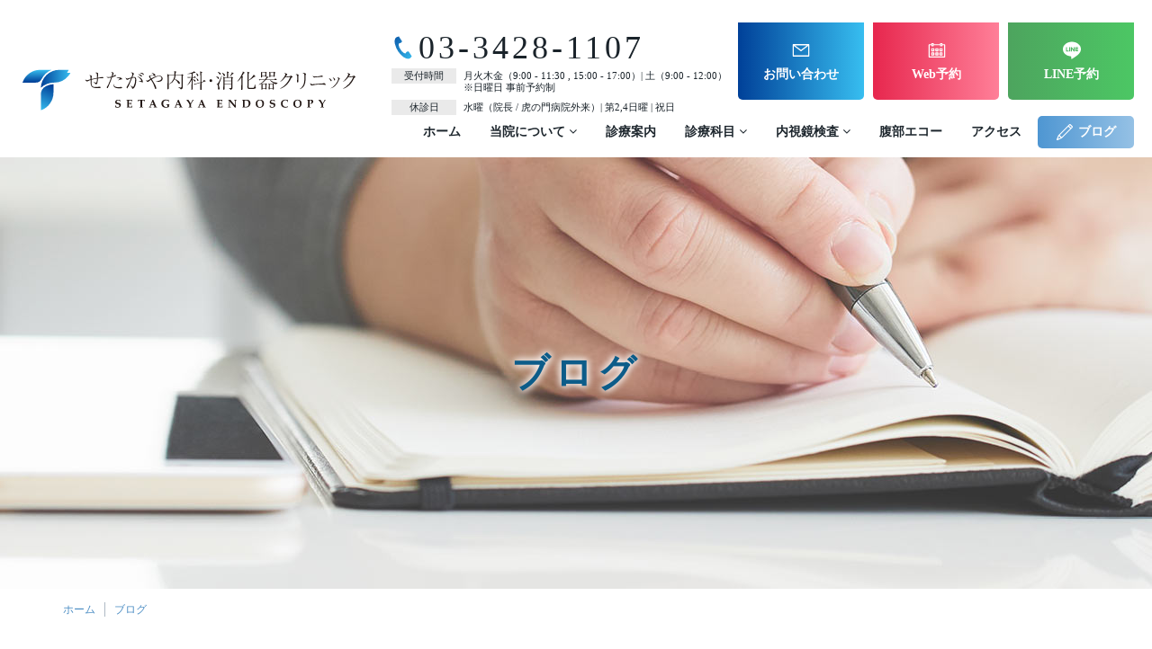

--- FILE ---
content_type: text/html; charset=UTF-8
request_url: https://tokyo-onaka.com/2019/07/page/2/
body_size: 14076
content:
<!DOCTYPE html>
<html lang="ja">
<head>
<meta charset="UTF-8">
<script src='//tokyo-onaka.com/wp-content/cache/wpfc-minified/m94qklau/679ep.js' type="text/javascript"></script>
<!-- <script type="text/javascript" src="https://tokyo-onaka.com/wp-content/themes/setagaya_2019/files/common/js/viewport.js"></script> -->
<meta http-equiv="X-UA-Compatible" content="IE=edge">
<meta name="format-detection" content="telephone=no">
<meta name='viewport' content='initial-scale=1, viewport-fit=cover'>
<!--META-->
<!--個別-->
<!--/META-->
<link rel="icon" type="image/png" sizes="180x180" href="https://tokyo-onaka.com/wp-content/themes/setagaya_2019/files/common/img/apple.png">
<link rel="apple-touch-icon" sizes="180x180" href="https://tokyo-onaka.com/wp-content/themes/setagaya_2019/files/common/img/apple.png">
<link rel="shortcut icon" href="https://tokyo-onaka.com/wp-content/themes/setagaya_2019/files/common/img/favicon.ico" />
<!-- <link rel="stylesheet" href="https://tokyo-onaka.com/wp-content/themes/setagaya_2019/files/common/css/reset.css" /> -->
<!-- <link rel="stylesheet" href="https://tokyo-onaka.com/wp-content/themes/setagaya_2019/files/common/css/style.css?ver=2022010414707"> -->
<!-- <link rel="stylesheet" href="https://tokyo-onaka.com/wp-content/themes/setagaya_2019/files/common/css/post.css?ver=20191105100407"> -->
<!-- <link rel="stylesheet" href="https://tokyo-onaka.com/wp-content/themes/setagaya_2019/files/common/css/cs.css?ver=2019121122041"> -->
<!-- <link rel="stylesheet" href="https://tokyo-onaka.com/wp-content/themes/setagaya_2019/files/common/css/onaka_style.css?ver=2025110665532"> -->
<link rel="stylesheet" type="text/css" href="//tokyo-onaka.com/wp-content/cache/wpfc-minified/dv9r5ben/679ep.css" media="all"/>
<link rel="stylesheet" href="//netdna.bootstrapcdn.com/font-awesome/4.7.0/css/font-awesome.min.css">
<script type="text/javascript" src="https://maps.googleapis.com/maps/api/js?key=AIzaSyDYpOBF7LvuBVaoD4Wi6Vy6YMrsTavz5PE"></script>
<script src='//tokyo-onaka.com/wp-content/cache/wpfc-minified/e6mgmyyd/679ep.js' type="text/javascript"></script>
<!-- <script type="text/javascript" src="https://tokyo-onaka.com/wp-content/themes/setagaya_2019/files/common/js/jquery-1.11.1.min.js"></script> -->
<!-- <script type="text/javascript" src="https://tokyo-onaka.com/wp-content/themes/setagaya_2019/files/common/js/fancybox/jquery.fancybox.min.js"></script> -->
<!-- <link rel="stylesheet" href="https://tokyo-onaka.com/wp-content/themes/setagaya_2019/files/common/js/fancybox/jquery.fancybox.css" /> -->
<link rel="stylesheet" type="text/css" href="//tokyo-onaka.com/wp-content/cache/wpfc-minified/2427e833/679ep.css" media="all"/>
<!-- <script type="text/javascript" src="https://tokyo-onaka.com/wp-content/themes/setagaya_2019/files/common/js/script.js?ver=2025110721624"></script> -->
<!--カウントアップ20251105-->
<script src="https://code.jquery.com/jquery-3.6.1.min.js" integrity="sha256-o88AwQnZB+VDvE9tvIXrMQaPlFFSUTR+nldQm1LuPXQ=" crossorigin="anonymous"></script>
   <script src='//tokyo-onaka.com/wp-content/cache/wpfc-minified/7ykxeqrw/679ep.js' type="text/javascript"></script>
<!-- <script src="https://tokyo-onaka.com/wp-content/themes/setagaya_2019/files/common/js/jquery-numerator.js"></script> -->
<!--wp_head-->
<style>img:is([sizes="auto" i], [sizes^="auto," i]) { contain-intrinsic-size: 3000px 1500px }</style>
<!-- All in One SEO 4.8.7 - aioseo.com -->
<title>7月, 2019 | 世田谷区桜新町の せたがや内科・消化器クリニック - パート 2</title>
<meta name="robots" content="noindex, nofollow, max-image-preview:large" />
<link rel="canonical" href="https://tokyo-onaka.com/2019/07/page/2/" />
<link rel="prev" href="https://tokyo-onaka.com/2019/07/" />
<link rel="next" href="https://tokyo-onaka.com/2019/07/page/3/" />
<meta name="generator" content="All in One SEO (AIOSEO) 4.8.7" />
<script type="application/ld+json" class="aioseo-schema">
{"@context":"https:\/\/schema.org","@graph":[{"@type":"BreadcrumbList","@id":"https:\/\/tokyo-onaka.com\/2019\/07\/page\/2\/#breadcrumblist","itemListElement":[{"@type":"ListItem","@id":"https:\/\/tokyo-onaka.com#listItem","position":1,"name":"\u30db\u30fc\u30e0","item":"https:\/\/tokyo-onaka.com","nextItem":{"@type":"ListItem","@id":"https:\/\/tokyo-onaka.com\/2019\/#listItem","name":2019}},{"@type":"ListItem","@id":"https:\/\/tokyo-onaka.com\/2019\/#listItem","position":2,"name":2019,"item":"https:\/\/tokyo-onaka.com\/2019\/","nextItem":{"@type":"ListItem","@id":"https:\/\/tokyo-onaka.com\/2019\/07\/#listItem","name":"07"},"previousItem":{"@type":"ListItem","@id":"https:\/\/tokyo-onaka.com#listItem","name":"\u30db\u30fc\u30e0"}},{"@type":"ListItem","@id":"https:\/\/tokyo-onaka.com\/2019\/07\/#listItem","position":3,"name":"07","item":"https:\/\/tokyo-onaka.com\/2019\/07\/","nextItem":{"@type":"ListItem","@id":"https:\/\/tokyo-onaka.com\/2019\/07\/page\/2#listItem","name":"\u30da\u30fc\u30b8 2"},"previousItem":{"@type":"ListItem","@id":"https:\/\/tokyo-onaka.com\/2019\/#listItem","name":2019}},{"@type":"ListItem","@id":"https:\/\/tokyo-onaka.com\/2019\/07\/page\/2#listItem","position":4,"name":"\u30da\u30fc\u30b8 2","previousItem":{"@type":"ListItem","@id":"https:\/\/tokyo-onaka.com\/2019\/07\/#listItem","name":"07"}}]},{"@type":"CollectionPage","@id":"https:\/\/tokyo-onaka.com\/2019\/07\/page\/2\/#collectionpage","url":"https:\/\/tokyo-onaka.com\/2019\/07\/page\/2\/","name":"7\u6708, 2019 | \u4e16\u7530\u8c37\u533a\u685c\u65b0\u753a\u306e \u305b\u305f\u304c\u3084\u5185\u79d1\u30fb\u6d88\u5316\u5668\u30af\u30ea\u30cb\u30c3\u30af - \u30d1\u30fc\u30c8 2","inLanguage":"ja","isPartOf":{"@id":"https:\/\/tokyo-onaka.com\/#website"},"breadcrumb":{"@id":"https:\/\/tokyo-onaka.com\/2019\/07\/page\/2\/#breadcrumblist"}},{"@type":"Organization","@id":"https:\/\/tokyo-onaka.com\/#organization","name":"\u305b\u305f\u304c\u3084\u5185\u79d1\u30fb\u6d88\u5316\u5668\u30af\u30ea\u30cb\u30c3\u30af","description":"\u6771\u6025\u7530\u5712\u90fd\u5e02\u7dda\u300c\u685c\u65b0\u753a\u99c5\u300d\u5f92\u6b694\u5206\u300c\u7528\u8cc0\u99c5\u300d\u5f92\u6b698\u5206\u3000\u5185\u79d1\u30fb\u6d88\u5316\u5668\u5185\u79d1\u30fb\u5185\u8996\u93e1\u5185\u79d1\u30fb\u6d88\u5316\u5668\u5916\u79d1\u3000\u571f\u30fb\u65e5\u8a3a\u7642","url":"https:\/\/tokyo-onaka.com\/"},{"@type":"WebSite","@id":"https:\/\/tokyo-onaka.com\/#website","url":"https:\/\/tokyo-onaka.com\/","name":"\u305b\u305f\u304c\u3084\u5185\u79d1\u30fb\u6d88\u5316\u5668\u30af\u30ea\u30cb\u30c3\u30af","description":"\u6771\u6025\u7530\u5712\u90fd\u5e02\u7dda\u300c\u685c\u65b0\u753a\u99c5\u300d\u5f92\u6b694\u5206\u300c\u7528\u8cc0\u99c5\u300d\u5f92\u6b698\u5206\u3000\u5185\u79d1\u30fb\u6d88\u5316\u5668\u5185\u79d1\u30fb\u5185\u8996\u93e1\u5185\u79d1\u30fb\u6d88\u5316\u5668\u5916\u79d1\u3000\u571f\u30fb\u65e5\u8a3a\u7642","inLanguage":"ja","publisher":{"@id":"https:\/\/tokyo-onaka.com\/#organization"}}]}
</script>
<!-- All in One SEO -->
<link rel='dns-prefetch' href='//static.addtoany.com' />
<!-- <link rel='stylesheet' id='wp-block-library-css' href='https://tokyo-onaka.com/wp-includes/css/dist/block-library/style.min.css?ver=6.8.3' type='text/css' media='all' /> -->
<link rel="stylesheet" type="text/css" href="//tokyo-onaka.com/wp-content/cache/wpfc-minified/11vpt4bc/679ep.css" media="all"/>
<style id='classic-theme-styles-inline-css' type='text/css'>
/*! This file is auto-generated */
.wp-block-button__link{color:#fff;background-color:#32373c;border-radius:9999px;box-shadow:none;text-decoration:none;padding:calc(.667em + 2px) calc(1.333em + 2px);font-size:1.125em}.wp-block-file__button{background:#32373c;color:#fff;text-decoration:none}
</style>
<style id='global-styles-inline-css' type='text/css'>
:root{--wp--preset--aspect-ratio--square: 1;--wp--preset--aspect-ratio--4-3: 4/3;--wp--preset--aspect-ratio--3-4: 3/4;--wp--preset--aspect-ratio--3-2: 3/2;--wp--preset--aspect-ratio--2-3: 2/3;--wp--preset--aspect-ratio--16-9: 16/9;--wp--preset--aspect-ratio--9-16: 9/16;--wp--preset--color--black: #000000;--wp--preset--color--cyan-bluish-gray: #abb8c3;--wp--preset--color--white: #ffffff;--wp--preset--color--pale-pink: #f78da7;--wp--preset--color--vivid-red: #cf2e2e;--wp--preset--color--luminous-vivid-orange: #ff6900;--wp--preset--color--luminous-vivid-amber: #fcb900;--wp--preset--color--light-green-cyan: #7bdcb5;--wp--preset--color--vivid-green-cyan: #00d084;--wp--preset--color--pale-cyan-blue: #8ed1fc;--wp--preset--color--vivid-cyan-blue: #0693e3;--wp--preset--color--vivid-purple: #9b51e0;--wp--preset--gradient--vivid-cyan-blue-to-vivid-purple: linear-gradient(135deg,rgba(6,147,227,1) 0%,rgb(155,81,224) 100%);--wp--preset--gradient--light-green-cyan-to-vivid-green-cyan: linear-gradient(135deg,rgb(122,220,180) 0%,rgb(0,208,130) 100%);--wp--preset--gradient--luminous-vivid-amber-to-luminous-vivid-orange: linear-gradient(135deg,rgba(252,185,0,1) 0%,rgba(255,105,0,1) 100%);--wp--preset--gradient--luminous-vivid-orange-to-vivid-red: linear-gradient(135deg,rgba(255,105,0,1) 0%,rgb(207,46,46) 100%);--wp--preset--gradient--very-light-gray-to-cyan-bluish-gray: linear-gradient(135deg,rgb(238,238,238) 0%,rgb(169,184,195) 100%);--wp--preset--gradient--cool-to-warm-spectrum: linear-gradient(135deg,rgb(74,234,220) 0%,rgb(151,120,209) 20%,rgb(207,42,186) 40%,rgb(238,44,130) 60%,rgb(251,105,98) 80%,rgb(254,248,76) 100%);--wp--preset--gradient--blush-light-purple: linear-gradient(135deg,rgb(255,206,236) 0%,rgb(152,150,240) 100%);--wp--preset--gradient--blush-bordeaux: linear-gradient(135deg,rgb(254,205,165) 0%,rgb(254,45,45) 50%,rgb(107,0,62) 100%);--wp--preset--gradient--luminous-dusk: linear-gradient(135deg,rgb(255,203,112) 0%,rgb(199,81,192) 50%,rgb(65,88,208) 100%);--wp--preset--gradient--pale-ocean: linear-gradient(135deg,rgb(255,245,203) 0%,rgb(182,227,212) 50%,rgb(51,167,181) 100%);--wp--preset--gradient--electric-grass: linear-gradient(135deg,rgb(202,248,128) 0%,rgb(113,206,126) 100%);--wp--preset--gradient--midnight: linear-gradient(135deg,rgb(2,3,129) 0%,rgb(40,116,252) 100%);--wp--preset--font-size--small: 13px;--wp--preset--font-size--medium: 20px;--wp--preset--font-size--large: 36px;--wp--preset--font-size--x-large: 42px;--wp--preset--spacing--20: 0.44rem;--wp--preset--spacing--30: 0.67rem;--wp--preset--spacing--40: 1rem;--wp--preset--spacing--50: 1.5rem;--wp--preset--spacing--60: 2.25rem;--wp--preset--spacing--70: 3.38rem;--wp--preset--spacing--80: 5.06rem;--wp--preset--shadow--natural: 6px 6px 9px rgba(0, 0, 0, 0.2);--wp--preset--shadow--deep: 12px 12px 50px rgba(0, 0, 0, 0.4);--wp--preset--shadow--sharp: 6px 6px 0px rgba(0, 0, 0, 0.2);--wp--preset--shadow--outlined: 6px 6px 0px -3px rgba(255, 255, 255, 1), 6px 6px rgba(0, 0, 0, 1);--wp--preset--shadow--crisp: 6px 6px 0px rgba(0, 0, 0, 1);}:where(.is-layout-flex){gap: 0.5em;}:where(.is-layout-grid){gap: 0.5em;}body .is-layout-flex{display: flex;}.is-layout-flex{flex-wrap: wrap;align-items: center;}.is-layout-flex > :is(*, div){margin: 0;}body .is-layout-grid{display: grid;}.is-layout-grid > :is(*, div){margin: 0;}:where(.wp-block-columns.is-layout-flex){gap: 2em;}:where(.wp-block-columns.is-layout-grid){gap: 2em;}:where(.wp-block-post-template.is-layout-flex){gap: 1.25em;}:where(.wp-block-post-template.is-layout-grid){gap: 1.25em;}.has-black-color{color: var(--wp--preset--color--black) !important;}.has-cyan-bluish-gray-color{color: var(--wp--preset--color--cyan-bluish-gray) !important;}.has-white-color{color: var(--wp--preset--color--white) !important;}.has-pale-pink-color{color: var(--wp--preset--color--pale-pink) !important;}.has-vivid-red-color{color: var(--wp--preset--color--vivid-red) !important;}.has-luminous-vivid-orange-color{color: var(--wp--preset--color--luminous-vivid-orange) !important;}.has-luminous-vivid-amber-color{color: var(--wp--preset--color--luminous-vivid-amber) !important;}.has-light-green-cyan-color{color: var(--wp--preset--color--light-green-cyan) !important;}.has-vivid-green-cyan-color{color: var(--wp--preset--color--vivid-green-cyan) !important;}.has-pale-cyan-blue-color{color: var(--wp--preset--color--pale-cyan-blue) !important;}.has-vivid-cyan-blue-color{color: var(--wp--preset--color--vivid-cyan-blue) !important;}.has-vivid-purple-color{color: var(--wp--preset--color--vivid-purple) !important;}.has-black-background-color{background-color: var(--wp--preset--color--black) !important;}.has-cyan-bluish-gray-background-color{background-color: var(--wp--preset--color--cyan-bluish-gray) !important;}.has-white-background-color{background-color: var(--wp--preset--color--white) !important;}.has-pale-pink-background-color{background-color: var(--wp--preset--color--pale-pink) !important;}.has-vivid-red-background-color{background-color: var(--wp--preset--color--vivid-red) !important;}.has-luminous-vivid-orange-background-color{background-color: var(--wp--preset--color--luminous-vivid-orange) !important;}.has-luminous-vivid-amber-background-color{background-color: var(--wp--preset--color--luminous-vivid-amber) !important;}.has-light-green-cyan-background-color{background-color: var(--wp--preset--color--light-green-cyan) !important;}.has-vivid-green-cyan-background-color{background-color: var(--wp--preset--color--vivid-green-cyan) !important;}.has-pale-cyan-blue-background-color{background-color: var(--wp--preset--color--pale-cyan-blue) !important;}.has-vivid-cyan-blue-background-color{background-color: var(--wp--preset--color--vivid-cyan-blue) !important;}.has-vivid-purple-background-color{background-color: var(--wp--preset--color--vivid-purple) !important;}.has-black-border-color{border-color: var(--wp--preset--color--black) !important;}.has-cyan-bluish-gray-border-color{border-color: var(--wp--preset--color--cyan-bluish-gray) !important;}.has-white-border-color{border-color: var(--wp--preset--color--white) !important;}.has-pale-pink-border-color{border-color: var(--wp--preset--color--pale-pink) !important;}.has-vivid-red-border-color{border-color: var(--wp--preset--color--vivid-red) !important;}.has-luminous-vivid-orange-border-color{border-color: var(--wp--preset--color--luminous-vivid-orange) !important;}.has-luminous-vivid-amber-border-color{border-color: var(--wp--preset--color--luminous-vivid-amber) !important;}.has-light-green-cyan-border-color{border-color: var(--wp--preset--color--light-green-cyan) !important;}.has-vivid-green-cyan-border-color{border-color: var(--wp--preset--color--vivid-green-cyan) !important;}.has-pale-cyan-blue-border-color{border-color: var(--wp--preset--color--pale-cyan-blue) !important;}.has-vivid-cyan-blue-border-color{border-color: var(--wp--preset--color--vivid-cyan-blue) !important;}.has-vivid-purple-border-color{border-color: var(--wp--preset--color--vivid-purple) !important;}.has-vivid-cyan-blue-to-vivid-purple-gradient-background{background: var(--wp--preset--gradient--vivid-cyan-blue-to-vivid-purple) !important;}.has-light-green-cyan-to-vivid-green-cyan-gradient-background{background: var(--wp--preset--gradient--light-green-cyan-to-vivid-green-cyan) !important;}.has-luminous-vivid-amber-to-luminous-vivid-orange-gradient-background{background: var(--wp--preset--gradient--luminous-vivid-amber-to-luminous-vivid-orange) !important;}.has-luminous-vivid-orange-to-vivid-red-gradient-background{background: var(--wp--preset--gradient--luminous-vivid-orange-to-vivid-red) !important;}.has-very-light-gray-to-cyan-bluish-gray-gradient-background{background: var(--wp--preset--gradient--very-light-gray-to-cyan-bluish-gray) !important;}.has-cool-to-warm-spectrum-gradient-background{background: var(--wp--preset--gradient--cool-to-warm-spectrum) !important;}.has-blush-light-purple-gradient-background{background: var(--wp--preset--gradient--blush-light-purple) !important;}.has-blush-bordeaux-gradient-background{background: var(--wp--preset--gradient--blush-bordeaux) !important;}.has-luminous-dusk-gradient-background{background: var(--wp--preset--gradient--luminous-dusk) !important;}.has-pale-ocean-gradient-background{background: var(--wp--preset--gradient--pale-ocean) !important;}.has-electric-grass-gradient-background{background: var(--wp--preset--gradient--electric-grass) !important;}.has-midnight-gradient-background{background: var(--wp--preset--gradient--midnight) !important;}.has-small-font-size{font-size: var(--wp--preset--font-size--small) !important;}.has-medium-font-size{font-size: var(--wp--preset--font-size--medium) !important;}.has-large-font-size{font-size: var(--wp--preset--font-size--large) !important;}.has-x-large-font-size{font-size: var(--wp--preset--font-size--x-large) !important;}
:where(.wp-block-post-template.is-layout-flex){gap: 1.25em;}:where(.wp-block-post-template.is-layout-grid){gap: 1.25em;}
:where(.wp-block-columns.is-layout-flex){gap: 2em;}:where(.wp-block-columns.is-layout-grid){gap: 2em;}
:root :where(.wp-block-pullquote){font-size: 1.5em;line-height: 1.6;}
</style>
<!-- <link rel='stylesheet' id='contact-form-7-css' href='https://tokyo-onaka.com/wp-content/plugins/contact-form-7/includes/css/styles.css?ver=6.1.1' type='text/css' media='all' /> -->
<!-- <link rel='stylesheet' id='dashicons-css' href='https://tokyo-onaka.com/wp-includes/css/dashicons.min.css?ver=6.8.3' type='text/css' media='all' /> -->
<!-- <link rel='stylesheet' id='wpmm_css-css' href='https://tokyo-onaka.com/wp-content/plugins/wp-megamenu/assets/css/wpmm.css?ver=1.4.2' type='text/css' media='all' /> -->
<!-- <link rel='stylesheet' id='wp_megamenu_generated_css-css' href='https://tokyo-onaka.com/wp-content/uploads/wp-megamenu/wp-megamenu.css?ver=1.4.2' type='text/css' media='all' /> -->
<!-- <link rel='stylesheet' id='featuresbox_css-css' href='https://tokyo-onaka.com/wp-content/plugins/wp-megamenu/addons/wpmm-featuresbox/wpmm-featuresbox.css?ver=1' type='text/css' media='all' /> -->
<!-- <link rel='stylesheet' id='postgrid_css-css' href='https://tokyo-onaka.com/wp-content/plugins/wp-megamenu/addons/wpmm-gridpost/wpmm-gridpost.css?ver=1' type='text/css' media='all' /> -->
<!-- <link rel='stylesheet' id='addtoany-css' href='https://tokyo-onaka.com/wp-content/plugins/add-to-any/addtoany.min.css?ver=1.16' type='text/css' media='all' /> -->
<link rel="stylesheet" type="text/css" href="//tokyo-onaka.com/wp-content/cache/wpfc-minified/lw7srhw0/679ep.css" media="all"/>
<script type="text/javascript" id="addtoany-core-js-before">
/* <![CDATA[ */
window.a2a_config=window.a2a_config||{};a2a_config.callbacks=[];a2a_config.overlays=[];a2a_config.templates={};a2a_localize = {
Share: "共有",
Save: "ブックマーク",
Subscribe: "購読",
Email: "メール",
Bookmark: "ブックマーク",
ShowAll: "すべて表示する",
ShowLess: "小さく表示する",
FindServices: "サービスを探す",
FindAnyServiceToAddTo: "追加するサービスを今すぐ探す",
PoweredBy: "Powered by",
ShareViaEmail: "メールでシェアする",
SubscribeViaEmail: "メールで購読する",
BookmarkInYourBrowser: "ブラウザにブックマーク",
BookmarkInstructions: "このページをブックマークするには、 Ctrl+D または \u2318+D を押下。",
AddToYourFavorites: "お気に入りに追加",
SendFromWebOrProgram: "任意のメールアドレスまたはメールプログラムから送信",
EmailProgram: "メールプログラム",
More: "詳細&#8230;",
ThanksForSharing: "共有ありがとうございます !",
ThanksForFollowing: "フォローありがとうございます !"
};
/* ]]> */
</script>
<script type="text/javascript" defer src="https://static.addtoany.com/menu/page.js" id="addtoany-core-js"></script>
<script src='//tokyo-onaka.com/wp-content/cache/wpfc-minified/12dfqyb9/679ep.js' type="text/javascript"></script>
<!-- <script type="text/javascript" src="https://tokyo-onaka.com/wp-includes/js/jquery/jquery.min.js?ver=3.7.1" id="jquery-core-js"></script> -->
<!-- <script type="text/javascript" src="https://tokyo-onaka.com/wp-includes/js/jquery/jquery-migrate.min.js?ver=3.4.1" id="jquery-migrate-js"></script> -->
<!-- <script type="text/javascript" defer src="https://tokyo-onaka.com/wp-content/plugins/add-to-any/addtoany.min.js?ver=1.1" id="addtoany-jquery-js"></script> -->
<!-- <script type="text/javascript" src="https://tokyo-onaka.com/wp-content/plugins/wp-megamenu/addons/wpmm-featuresbox/wpmm-featuresbox.js?ver=1" id="featuresbox-style-js"></script> -->
<script type="text/javascript" id="postgrid-style-js-extra">
/* <![CDATA[ */
var postgrid_ajax_load = {"ajax_url":"https:\/\/tokyo-onaka.com\/wp-admin\/admin-ajax.php","redirecturl":"https:\/\/tokyo-onaka.com\/"};
/* ]]> */
</script>
<script src='//tokyo-onaka.com/wp-content/cache/wpfc-minified/86lveehv/679ep.js' type="text/javascript"></script>
<!-- <script type="text/javascript" src="https://tokyo-onaka.com/wp-content/plugins/wp-megamenu/addons/wpmm-gridpost/wpmm-gridpost.js?ver=1" id="postgrid-style-js"></script> -->
<link rel="https://api.w.org/" href="https://tokyo-onaka.com/wp-json/" /><style>.wp-megamenu-wrap &gt; ul.wp-megamenu &gt; li.wpmm_mega_menu &gt; .wpmm-strees-row-container 
&gt; ul.wp-megamenu-sub-menu { width: 100% !important;}.wp-megamenu &gt; li.wp-megamenu-item-703.wpmm-item-fixed-width  &gt; ul.wp-megamenu-sub-menu { width: 100% !important;}.wp-megamenu-wrap .wpmm-nav-wrap &gt; ul.wp-megamenu li.wpmm_dropdown_menu ul.wp-megamenu-sub-menu li.menu-item-has-children.wp-megamenu-item-703.wpmm-submenu-right &gt; ul.wp-megamenu-sub-menu {left: 100%;}.wpmm-nav-wrap ul.wp-megamenu&gt;li ul.wp-megamenu-sub-menu #wp-megamenu-item-703&gt;a { text-align: left !important;}.wpmm-nav-wrap .wp-megamenu&gt;li&gt;ul.wp-megamenu-sub-menu li#wp-megamenu-item-703&gt;a { }li#wp-megamenu-item-703&gt; ul ul ul&gt; li { width: 100%; display: inline-block;} li#wp-megamenu-item-703 a { }#wp-megamenu-item-703&gt; .wp-megamenu-sub-menu { }.wp-megamenu-wrap &gt; ul.wp-megamenu &gt; li.wpmm_mega_menu &gt; .wpmm-strees-row-container 
&gt; ul.wp-megamenu-sub-menu { width: 100% !important;}.wp-megamenu &gt; li.wp-megamenu-item-696.wpmm-item-fixed-width  &gt; ul.wp-megamenu-sub-menu { width: 100% !important;}.wpmm-nav-wrap ul.wp-megamenu&gt;li ul.wp-megamenu-sub-menu #wp-megamenu-item-696&gt;a { }.wpmm-nav-wrap .wp-megamenu&gt;li&gt;ul.wp-megamenu-sub-menu li#wp-megamenu-item-696&gt;a { }li#wp-megamenu-item-696&gt; ul ul ul&gt; li { width: 100%; display: inline-block;} li#wp-megamenu-item-696 a { }#wp-megamenu-item-696&gt; .wp-megamenu-sub-menu { }.wp-megamenu-wrap &gt; ul.wp-megamenu &gt; li.wpmm_mega_menu &gt; .wpmm-strees-row-container 
&gt; ul.wp-megamenu-sub-menu { width: 100% !important;}.wp-megamenu &gt; li.wp-megamenu-item-4020.wpmm-item-fixed-width  &gt; ul.wp-megamenu-sub-menu { width: 100% !important;}.wpmm-nav-wrap ul.wp-megamenu&gt;li ul.wp-megamenu-sub-menu #wp-megamenu-item-4020&gt;a { }.wpmm-nav-wrap .wp-megamenu&gt;li&gt;ul.wp-megamenu-sub-menu li#wp-megamenu-item-4020&gt;a { }li#wp-megamenu-item-4020&gt; ul ul ul&gt; li { width: 100%; display: inline-block;} li#wp-megamenu-item-4020 a { }#wp-megamenu-item-4020&gt; .wp-megamenu-sub-menu { }.wp-megamenu-wrap &gt; ul.wp-megamenu &gt; li.wpmm_mega_menu &gt; .wpmm-strees-row-container 
&gt; ul.wp-megamenu-sub-menu { width: 100% !important;}.wp-megamenu &gt; li.wp-megamenu-item-4025.wpmm-item-fixed-width  &gt; ul.wp-megamenu-sub-menu { width: 100% !important;}.wpmm-nav-wrap ul.wp-megamenu&gt;li ul.wp-megamenu-sub-menu #wp-megamenu-item-4025&gt;a { }.wpmm-nav-wrap .wp-megamenu&gt;li&gt;ul.wp-megamenu-sub-menu li#wp-megamenu-item-4025&gt;a { }li#wp-megamenu-item-4025&gt; ul ul ul&gt; li { width: 100%; display: inline-block;} li#wp-megamenu-item-4025 a { }#wp-megamenu-item-4025&gt; .wp-megamenu-sub-menu { }.wp-megamenu-wrap &gt; ul.wp-megamenu &gt; li.wpmm_mega_menu &gt; .wpmm-strees-row-container 
&gt; ul.wp-megamenu-sub-menu { width: 100% !important;}.wp-megamenu &gt; li.wp-megamenu-item-4028.wpmm-item-fixed-width  &gt; ul.wp-megamenu-sub-menu { width: 100% !important;}.wpmm-nav-wrap ul.wp-megamenu&gt;li ul.wp-megamenu-sub-menu #wp-megamenu-item-4028&gt;a { }.wpmm-nav-wrap .wp-megamenu&gt;li&gt;ul.wp-megamenu-sub-menu li#wp-megamenu-item-4028&gt;a { }li#wp-megamenu-item-4028&gt; ul ul ul&gt; li { width: 100%; display: inline-block;} li#wp-megamenu-item-4028 a { }#wp-megamenu-item-4028&gt; .wp-megamenu-sub-menu { }.wp-megamenu-wrap &gt; ul.wp-megamenu &gt; li.wpmm_mega_menu &gt; .wpmm-strees-row-container 
&gt; ul.wp-megamenu-sub-menu { width: 100% !important;}.wp-megamenu &gt; li.wp-megamenu-item-702.wpmm-item-fixed-width  &gt; ul.wp-megamenu-sub-menu { width: 100% !important;}.wpmm-nav-wrap ul.wp-megamenu&gt;li ul.wp-megamenu-sub-menu #wp-megamenu-item-702&gt;a { }.wpmm-nav-wrap .wp-megamenu&gt;li&gt;ul.wp-megamenu-sub-menu li#wp-megamenu-item-702&gt;a { }li#wp-megamenu-item-702&gt; ul ul ul&gt; li { width: 100%; display: inline-block;} li#wp-megamenu-item-702 a { }#wp-megamenu-item-702&gt; .wp-megamenu-sub-menu { }.wp-megamenu-wrap &gt; ul.wp-megamenu &gt; li.wpmm_mega_menu &gt; .wpmm-strees-row-container 
&gt; ul.wp-megamenu-sub-menu { width: 100% !important;}.wp-megamenu &gt; li.wp-megamenu-item-701.wpmm-item-fixed-width  &gt; ul.wp-megamenu-sub-menu { width: 100% !important;}.wpmm-nav-wrap ul.wp-megamenu&gt;li ul.wp-megamenu-sub-menu #wp-megamenu-item-701&gt;a { }.wpmm-nav-wrap .wp-megamenu&gt;li&gt;ul.wp-megamenu-sub-menu li#wp-megamenu-item-701&gt;a { }li#wp-megamenu-item-701&gt; ul ul ul&gt; li { width: 100%; display: inline-block;} li#wp-megamenu-item-701 a { }#wp-megamenu-item-701&gt; .wp-megamenu-sub-menu { }.wp-megamenu-wrap &gt; ul.wp-megamenu &gt; li.wpmm_mega_menu &gt; .wpmm-strees-row-container 
&gt; ul.wp-megamenu-sub-menu { width: 100% !important;}.wp-megamenu &gt; li.wp-megamenu-item-697.wpmm-item-fixed-width  &gt; ul.wp-megamenu-sub-menu { width: 100% !important;}.wpmm-nav-wrap ul.wp-megamenu&gt;li ul.wp-megamenu-sub-menu #wp-megamenu-item-697&gt;a { }.wpmm-nav-wrap .wp-megamenu&gt;li&gt;ul.wp-megamenu-sub-menu li#wp-megamenu-item-697&gt;a { }li#wp-megamenu-item-697&gt; ul ul ul&gt; li { width: 100%; display: inline-block;} li#wp-megamenu-item-697 a { }#wp-megamenu-item-697&gt; .wp-megamenu-sub-menu { }</style><style></style>		<style type="text/css" id="wp-custom-css">
.grecaptcha-badge {display: none;}
.nav_fixed ul .line{
background-color:#4cc764;
color:#ffffff;
width:28%;
}
.nav_fixed ul .line a span{
padding-left:0;
}
.nav_fixed ul .tel a {
letter-spacing:0 !important;
}
</style>
<!--/wp_head-->
<!-- Google Tag Manager -->
<script>
(function(w, d, s, l, i) {
w[l] = w[l] || [];
w[l].push({
'gtm.start': new Date().getTime(),
event: 'gtm.js'
});
var f = d.getElementsByTagName(s)[0],
j = d.createElement(s),
dl = l != 'dataLayer' ? '&l=' + l : '';
j.async = true;
j.src =
'https://www.googletagmanager.com/gtm.js?id=' + i + dl;
f.parentNode.insertBefore(j, f);
})(window, document, 'script', 'dataLayer', 'GTM-WV4LM3B');
</script>
<!-- End Google Tag Manager -->
</head>
<body class="archive date paged paged-2 date-paged-2 wp-theme-setagaya_2019 wp-megamenu">
<!-- Google Tag Manager (noscript) -->
<noscript><iframe src="https://www.googletagmanager.com/ns.html?id=GTM-WV4LM3B" height="0" width="0" style="display:none;visibility:hidden"></iframe></noscript>
<!-- End Google Tag Manager (noscript) -->
<div class="body_wrap">
<header>
<div class="header_inner">
<div class="site_ttl"><a class="eOp" href="https://tokyo-onaka.com"><img src="https://tokyo-onaka.com/wp-content/themes/setagaya_2019/files/common/img/logo/setagaya_1.svg" alt="せたがや内科・消化器クリニック"></a></div>
<a id="sp" class="btn_nav_toggle" href=""><span><span></span></span></a>
<div class="detail">
<a class="tel" href="tel:03-3428-1107">03-3428-1107</a>
<dl class="time">
<dt>受付時間</dt>
<dd>月火木金（9:00 - 11:30 , 15:00 - 17:00）| 土<!-- ・第1,3,5週日曜 -->（9:00 - 12:00）<br>※日曜日 事前予約制</dd>
<dt>休診日</dt>
<dd>水曜（院長 / 虎の門病院外来）| 第2,4日曜 | 祝日</dd>
</dl>
</div>
<nav class="nav_1">
<ul>
<li class="contact"><a class="eOp" href="https://tokyo-onaka.com/contact/"><span>お問い合わせ</span></a></li>
<li class="reservation"><a class="eOp" href="https://medical.apokul.jp/web/54/reservations/add" target="_blank"><span>Web予約</span></a></li>
<li class="line"><a class="eOp" href="https://lin.ee/7r12RLB" target="_blank"><span>LINE予約</span></a></li>
</ul>
</nav>
<div id="wp-megamenu-nav-g" class="wp-megamenu-wrap   ">
<div class="wpmm-fullwidth-wrap"></div>
<div class="wpmm-nav-wrap wpmm-main-wrap-nav-g">
<ul id="menu-nav-g" class="wp-megamenu" ><li id="wp-megamenu-item-696" class="menu-item menu-item-type-post_type menu-item-object-page menu-item-home wp-megamenu-item-696  wpmm_dropdown_menu  wpmm-fadeindown wpmm-submenu-right"><a href="https://tokyo-onaka.com/">ホーム</a></li>
<li id="wp-megamenu-item-4028" class="no_link menu-item menu-item-type-custom menu-item-object-custom menu-item-has-children wp-megamenu-item-4028  wpmm_mega_menu  wpmm-fadeindown wpmm-submenu-right"><a>当院について <b class="fa fa-angle-down"></b> </a>
<ul class="wp-megamenu-sub-menu" >
<li id="wp-megamenu-item-9154482340464473339" class="wpmm-row wp-megamenu-item-9154482340464473339 wpmm-submenu-right">
<ul class="wp-megamenu-sub-menu" >
<li id="wp-megamenu-item-1.1273944212848E+19" class="wpmm-col wpmm-col-6 wp-megamenu-item-1.1273944212848E+19 wpmm-submenu-right">
<ul class="wp-megamenu-sub-menu" >
<li id="wp-megamenu-item-4029" class="menu-item wpmm-type-widget menu-widget-class wpmm-type-widget wp-megamenu-item-4029 wpmm-submenu-right"><a href="/about/introduction/"><img width="840" height="497" src="https://tokyo-onaka.com/wp-content/uploads/2019/10/doctor-840x497.jpg" class="image wp-image-393  attachment-medium size-medium" alt="" style="max-width: 100%; height: auto;" decoding="async" fetchpriority="high" srcset="https://tokyo-onaka.com/wp-content/uploads/2019/10/doctor-840x497.jpg 840w, https://tokyo-onaka.com/wp-content/uploads/2019/10/doctor-480x284.jpg 480w, https://tokyo-onaka.com/wp-content/uploads/2019/10/doctor-768x454.jpg 768w, https://tokyo-onaka.com/wp-content/uploads/2019/10/doctor.jpg 1200w" sizes="(max-width: 840px) 100vw, 840px" /></a></li>
<li class="menu-item wpmm-type-widget menu-widget-class wpmm-type-item wp-megamenu-item-4029 wpmm-submenu-right"><a href="https://tokyo-onaka.com/about/introduction/">医院・医師紹介</a></li>
</ul>
</li>
<li id="wp-megamenu-item-9.6413006175187E+18" class="wpmm-col wpmm-col-6 wp-megamenu-item-9.6413006175187E+18 wpmm-submenu-right">
<ul class="wp-megamenu-sub-menu" >
<li class="menu-item wpmm-type-widget menu-widget-class wpmm-type-widget wp-megamenu-item-4029 wpmm-submenu-right"><a href="/about/hospital/"><img width="840" height="497" src="https://tokyo-onaka.com/wp-content/uploads/2020/02/submenu_shisetsu-840x497.jpg" class="image wp-image-4031  attachment-medium size-medium" alt="" style="max-width: 100%; height: auto;" decoding="async" srcset="https://tokyo-onaka.com/wp-content/uploads/2020/02/submenu_shisetsu-840x497.jpg 840w, https://tokyo-onaka.com/wp-content/uploads/2020/02/submenu_shisetsu-480x284.jpg 480w, https://tokyo-onaka.com/wp-content/uploads/2020/02/submenu_shisetsu-768x454.jpg 768w, https://tokyo-onaka.com/wp-content/uploads/2020/02/submenu_shisetsu.jpg 1200w" sizes="(max-width: 840px) 100vw, 840px" /></a></li>
<li id="wp-megamenu-item-4030" class="menu-item wpmm-type-widget menu-widget-class wpmm-type-item wp-megamenu-item-4030 wpmm-submenu-right"><a href="https://tokyo-onaka.com/about/hospital/">施設紹介</a></li>
</ul>
</li>
</ul>
</li>
</ul>
</li>
<li id="wp-megamenu-item-703" class="menu-item menu-item-type-post_type menu-item-object-page wp-megamenu-item-703  wpmm_mega_menu  wpmm-fadeindown wpmm-strees-row wpmm-submenu-right"><a href="https://tokyo-onaka.com/examination/">診療案内</a></li>
<li id="wp-megamenu-item-4020" class="no_link menu-item menu-item-type-custom menu-item-object-custom menu-item-has-children wp-megamenu-item-4020  wpmm_mega_menu  wpmm-fadeindown wpmm-submenu-right"><a>診療科目 <b class="fa fa-angle-down"></b> </a>
<ul class="wp-megamenu-sub-menu" >
<li id="wp-megamenu-item-9160777055151428397" class="wpmm-row wp-megamenu-item-9160777055151428397 wpmm-submenu-right">
<ul class="wp-megamenu-sub-menu" >
<li id="wp-megamenu-item-1.6026773954531E+19" class="wpmm-col wpmm-col-3 wp-megamenu-item-1.6026773954531E+19 wpmm-submenu-right">
<ul class="wp-megamenu-sub-menu" >
<li id="wp-megamenu-item-4021" class="menu-item wpmm-type-widget menu-widget-class wpmm-type-widget wp-megamenu-item-4021 wpmm-submenu-right"><a href="/course/p-1/"><img width="840" height="497" src="https://tokyo-onaka.com/wp-content/uploads/2019/11/megamenu-840x497.jpg" class="image wp-image-3454  attachment-medium size-medium" alt="" style="max-width: 100%; height: auto;" decoding="async" srcset="https://tokyo-onaka.com/wp-content/uploads/2019/11/megamenu-840x497.jpg 840w, https://tokyo-onaka.com/wp-content/uploads/2019/11/megamenu-480x284.jpg 480w, https://tokyo-onaka.com/wp-content/uploads/2019/11/megamenu-768x454.jpg 768w, https://tokyo-onaka.com/wp-content/uploads/2019/11/megamenu.jpg 1200w" sizes="(max-width: 840px) 100vw, 840px" /></a></li>
<li class="menu-item wpmm-type-widget menu-widget-class wpmm-type-item wp-megamenu-item-4021 wpmm-submenu-right"><a href="https://tokyo-onaka.com/course/p-1/">内科</a></li>
</ul>
</li>
<li id="wp-megamenu-item-1.63181375284E+19" class="wpmm-col wpmm-col-3 wp-megamenu-item-1.63181375284E+19 wpmm-submenu-right">
<ul class="wp-megamenu-sub-menu" >
<li class="menu-item wpmm-type-widget menu-widget-class wpmm-type-widget wp-megamenu-item-4021 wpmm-submenu-right"><a href="/course/p-2/"><img width="840" height="497" src="https://tokyo-onaka.com/wp-content/uploads/2019/10/submenu_shokakinaika-840x497.jpg" class="image wp-image-721  attachment-medium size-medium" alt="" style="max-width: 100%; height: auto;" decoding="async" srcset="https://tokyo-onaka.com/wp-content/uploads/2019/10/submenu_shokakinaika-840x497.jpg 840w, https://tokyo-onaka.com/wp-content/uploads/2019/10/submenu_shokakinaika-480x284.jpg 480w, https://tokyo-onaka.com/wp-content/uploads/2019/10/submenu_shokakinaika-768x454.jpg 768w, https://tokyo-onaka.com/wp-content/uploads/2019/10/submenu_shokakinaika.jpg 1200w" sizes="(max-width: 840px) 100vw, 840px" /></a></li>
<li id="wp-megamenu-item-4022" class="menu-item wpmm-type-widget menu-widget-class wpmm-type-item wp-megamenu-item-4022 wpmm-submenu-right"><a href="https://tokyo-onaka.com/course/p-2/">消化器内科（胃腸科）</a></li>
</ul>
</li>
<li id="wp-megamenu-item-1.6320001110528E+19" class="wpmm-col wpmm-col-3 wp-megamenu-item-1.6320001110528E+19 wpmm-submenu-right">
<ul class="wp-megamenu-sub-menu" >
<li class="menu-item wpmm-type-widget menu-widget-class wpmm-type-widget wp-megamenu-item-4021 wpmm-submenu-right"><a href="/course/p-3/"><img width="840" height="497" src="https://tokyo-onaka.com/wp-content/uploads/2019/12/submenu_daicho-840x497.jpg" class="image wp-image-3897  attachment-medium size-medium" alt="" style="max-width: 100%; height: auto;" decoding="async" srcset="https://tokyo-onaka.com/wp-content/uploads/2019/12/submenu_daicho-840x497.jpg 840w, https://tokyo-onaka.com/wp-content/uploads/2019/12/submenu_daicho-480x284.jpg 480w, https://tokyo-onaka.com/wp-content/uploads/2019/12/submenu_daicho-768x454.jpg 768w, https://tokyo-onaka.com/wp-content/uploads/2019/12/submenu_daicho.jpg 1200w" sizes="(max-width: 840px) 100vw, 840px" /></a></li>
<li id="wp-megamenu-item-4023" class="menu-item wpmm-type-widget menu-widget-class wpmm-type-item wp-megamenu-item-4023 wpmm-submenu-right"><a href="https://tokyo-onaka.com/course/p-3/">内視鏡内科</a></li>
</ul>
</li>
<li id="wp-megamenu-item-1.1240663820676E+19" class="wpmm-col wpmm-col-3 wp-megamenu-item-1.1240663820676E+19 wpmm-submenu-right">
<ul class="wp-megamenu-sub-menu" >
<li class="menu-item wpmm-type-widget menu-widget-class wpmm-type-widget wp-megamenu-item-4021 wpmm-submenu-right"><a href="/course/p-4/"><img width="840" height="497" src="https://tokyo-onaka.com/wp-content/uploads/2019/10/submenu_shokakigeka-840x497.jpg" class="image wp-image-723  attachment-medium size-medium" alt="" style="max-width: 100%; height: auto;" decoding="async" srcset="https://tokyo-onaka.com/wp-content/uploads/2019/10/submenu_shokakigeka-840x497.jpg 840w, https://tokyo-onaka.com/wp-content/uploads/2019/10/submenu_shokakigeka-480x284.jpg 480w, https://tokyo-onaka.com/wp-content/uploads/2019/10/submenu_shokakigeka-768x454.jpg 768w, https://tokyo-onaka.com/wp-content/uploads/2019/10/submenu_shokakigeka.jpg 1200w" sizes="(max-width: 840px) 100vw, 840px" /></a></li>
<li id="wp-megamenu-item-4024" class="menu-item wpmm-type-widget menu-widget-class wpmm-type-item wp-megamenu-item-4024 wpmm-submenu-right"><a href="https://tokyo-onaka.com/course/p-4/">消化器外科</a></li>
</ul>
</li>
</ul>
</li>
</ul>
</li>
<li id="wp-megamenu-item-4025" class="no_link menu-item menu-item-type-custom menu-item-object-custom menu-item-has-children wp-megamenu-item-4025  wpmm_mega_menu  wpmm-fadeindown wpmm-submenu-right"><a>内視鏡検査 <b class="fa fa-angle-down"></b> </a>
<ul class="wp-megamenu-sub-menu" >
<li id="wp-megamenu-item-3249883630636231418" class="wpmm-row wp-megamenu-item-3249883630636231418 wpmm-submenu-right">
<ul class="wp-megamenu-sub-menu" >
<li id="wp-megamenu-item-1.0390819483077E+19" class="wpmm-col wpmm-col-6 wp-megamenu-item-1.0390819483077E+19 wpmm-submenu-right">
<ul class="wp-megamenu-sub-menu" >
<li id="wp-megamenu-item-4026" class="menu-item wpmm-type-widget menu-widget-class wpmm-type-widget wp-megamenu-item-4026 wpmm-submenu-right"><a href="/endoscope/p-1/"><img width="768" height="454" src="https://tokyo-onaka.com/wp-content/uploads/2019/12/submenu_daicho-1.jpg" class="image wp-image-3901  attachment-full size-full" alt="" style="max-width: 100%; height: auto;" decoding="async" srcset="https://tokyo-onaka.com/wp-content/uploads/2019/12/submenu_daicho-1.jpg 768w, https://tokyo-onaka.com/wp-content/uploads/2019/12/submenu_daicho-1-480x284.jpg 480w" sizes="(max-width: 768px) 100vw, 768px" /></a></li>
<li class="menu-item wpmm-type-widget menu-widget-class wpmm-type-item wp-megamenu-item-4026 wpmm-submenu-right"><a href="https://tokyo-onaka.com/endoscope/p-1/">大腸内視鏡検査</a></li>
</ul>
</li>
<li id="wp-megamenu-item-9.7356943713346E+18" class="wpmm-col wpmm-col-6 wp-megamenu-item-9.7356943713346E+18 wpmm-submenu-right">
<ul class="wp-megamenu-sub-menu" >
<li class="menu-item wpmm-type-widget menu-widget-class wpmm-type-widget wp-megamenu-item-4026 wpmm-submenu-right"><a href="/endoscope/p-2/"><img width="840" height="497" src="https://tokyo-onaka.com/wp-content/uploads/2019/10/submenu_i-840x497.jpg" class="image wp-image-725  attachment-medium size-medium" alt="" style="max-width: 100%; height: auto;" decoding="async" srcset="https://tokyo-onaka.com/wp-content/uploads/2019/10/submenu_i-840x497.jpg 840w, https://tokyo-onaka.com/wp-content/uploads/2019/10/submenu_i-480x284.jpg 480w, https://tokyo-onaka.com/wp-content/uploads/2019/10/submenu_i-768x454.jpg 768w, https://tokyo-onaka.com/wp-content/uploads/2019/10/submenu_i.jpg 1200w" sizes="(max-width: 840px) 100vw, 840px" /></a></li>
<li id="wp-megamenu-item-4027" class="menu-item wpmm-type-widget menu-widget-class wpmm-type-item wp-megamenu-item-4027 wpmm-submenu-right"><a href="https://tokyo-onaka.com/endoscope/p-2/">胃内視鏡検査</a></li>
</ul>
</li>
</ul>
</li>
</ul>
</li>
<li id="wp-megamenu-item-701" class="menu-item menu-item-type-post_type menu-item-object-page wp-megamenu-item-701  wpmm_dropdown_menu  wpmm-fadeindown wpmm-submenu-right"><a href="https://tokyo-onaka.com/echo/">腹部エコー</a></li>
<li id="wp-megamenu-item-702" class="menu-item menu-item-type-post_type menu-item-object-page wp-megamenu-item-702  wpmm_dropdown_menu  wpmm-fadeindown wpmm-submenu-right"><a href="https://tokyo-onaka.com/access/">アクセス</a></li>
<li id="wp-megamenu-item-697" class="menu-item menu-item-type-post_type menu-item-object-page current_page_parent wp-megamenu-item-697  wpmm_dropdown_menu  wpmm-fadeindown wpmm-submenu-right"><a href="https://tokyo-onaka.com/blog/">ブログ</a></li>
<li id="wp-megamenu-item-" class="wpmm-social-link wpmm-social-link- wpmm-social-index-0 wp-megamenu-item-  wpmm_dropdown_menu  wpmm-fadeindown wpmm-submenu-right"><a target="_blank" ><i class=""></i></a></li>
</ul>
</div>
</div>                <div class="sp_toggle_wrap">
<div class="sp_toggle_wrap_inner"><div class="menu-nav-g-sp-container"><ul id="menu-nav-g-sp" class="menu"><li id="menu-item-52" class="menu-item menu-item-type-post_type menu-item-object-page menu-item-home menu-item-52"><a href="https://tokyo-onaka.com/">ホーム</a></li>
<li id="menu-item-503" class="menu-item menu-item-type-post_type menu-item-object-page menu-item-503"><a href="https://tokyo-onaka.com/about/introduction/">医院・医師紹介</a></li>
<li id="menu-item-820" class="menu-item menu-item-type-post_type menu-item-object-page menu-item-820"><a href="https://tokyo-onaka.com/about/hospital/">施設紹介</a></li>
<li id="menu-item-645" class="menu-item menu-item-type-post_type menu-item-object-page menu-item-645"><a href="https://tokyo-onaka.com/examination/">診療案内</a></li>
<li id="menu-item-505" class="menu-item menu-item-type-post_type menu-item-object-page menu-item-505"><a href="https://tokyo-onaka.com/course/p-1/">内科</a></li>
<li id="menu-item-506" class="menu-item menu-item-type-post_type menu-item-object-page menu-item-506"><a href="https://tokyo-onaka.com/course/p-2/">消化器内科（胃腸科）</a></li>
<li id="menu-item-507" class="menu-item menu-item-type-post_type menu-item-object-page menu-item-507"><a href="https://tokyo-onaka.com/course/p-3/">内視鏡内科</a></li>
<li id="menu-item-508" class="menu-item menu-item-type-post_type menu-item-object-page menu-item-508"><a href="https://tokyo-onaka.com/course/p-4/">消化器外科</a></li>
<li id="menu-item-509" class="menu-item menu-item-type-post_type menu-item-object-page menu-item-509"><a href="https://tokyo-onaka.com/endoscope/p-1/">大腸内視鏡検査</a></li>
<li id="menu-item-510" class="menu-item menu-item-type-post_type menu-item-object-page menu-item-510"><a href="https://tokyo-onaka.com/endoscope/p-2/">胃内視鏡検査</a></li>
<li id="menu-item-56" class="menu-item menu-item-type-post_type menu-item-object-page menu-item-56"><a href="https://tokyo-onaka.com/echo/">腹部エコー</a></li>
<li id="menu-item-57" class="menu-item menu-item-type-post_type menu-item-object-page menu-item-57"><a href="https://tokyo-onaka.com/access/">アクセス</a></li>
<li id="menu-item-821" class="menu-item menu-item-type-post_type menu-item-object-page menu-item-821"><a href="https://tokyo-onaka.com/recruit/">採用情報</a></li>
<li id="menu-item-589" class="blog menu-item menu-item-type-post_type menu-item-object-page current_page_parent menu-item-589"><a href="https://tokyo-onaka.com/blog/">ブログ</a></li>
</ul></div>                        <nav class="nav_2">
<p class="ttl">電話でのお問い合わせご相談はこちら</p>
<ul>
<li class="tel"><a href="tel:03-3428-1107"><span>03-3428-1107</span></a></li>
<li class="reservation"><a href="https://medical.apokul.jp/web/54/reservations/add" target="_blank"><em>診察対象年齢：原則16歳以上</em><span>Web予約</span></a></li>
</ul>
</nav>
</div>
</div>
</div>
</header>
<div class="contents_wrap">
<section class="cs_mv_wrap">
<div class="mv" style="background-image: url(https://tokyo-onaka.com/wp-content/themes/setagaya_2019/files/common/img/mv/1.jpg);">
<h1 class="ttl">
ブログ                </h1>
</div>
<div class="section_inner">
<div class="breadcrumb"><ul><li class="home"><a href="https://tokyo-onaka.com"><span>ホーム</span></a></li><li><a href="/blog/">ブログ</a></li></ul></div>    </div>
</section>
<!--/.cs_mv_wrap-->
<section class="cs_columnpage_wrap">
<div class="section_inner">
<div class="cs_main_wrap">
<div class="cs_archive_wrap">
<h2 class="cs_archive_ttl cs_h_1">
ブログ一覧                                    </h2>
<ul class="cs_archive_list cs_archive_list_2">
<li>
<a class="eOp" href="https://tokyo-onaka.com/2019/07/21/%e3%81%94%e5%a0%b1%e5%91%8a%e2%91%a1%ef%bd%9e%e8%99%8e%e3%81%ae%e9%96%80%e7%97%85%e9%99%a2%e5%85%88%e8%bc%a9dr%e3%80%81%e4%b8%8a%e5%8f%b8dr%e3%81%b8%ef%bd%9e/">
<div class="post_thumb">
<span style="background-image:url(https://tokyo-onaka.com/wp-content/uploads/2019/07/ee02b5cdba050bc8ff74fe50f15f181f.jpg);" ></span>
</div>
<div class="post_cat">     
<span class="ffYugo">ご報告</span> 
</div>
<div class="post_ttl">ご報告②～虎の門病院先輩Dr、上司Drへ～</div>
<div class="post_date">2019.07.21</div>
</a>
</li>
<li>
<a class="eOp" href="https://tokyo-onaka.com/2019/07/20/%e3%81%94%e5%a0%b1%e5%91%8a%e2%91%a0%ef%bd%9e%e5%a4%96%e6%9d%a5%e9%80%9a%e9%99%a2%e4%b8%ad%e3%81%ae%e7%9a%86%e6%a7%98%e3%81%b8%ef%bd%9e/">
<div class="post_thumb">
<span style="background-image:url(https://tokyo-onaka.com/wp-content/uploads/2019/07/88cf8a576a5526a48a92cf396f5bcfb0.jpg);" ></span>
</div>
<div class="post_cat">     
<span class="ffYugo">ご報告</span> 
</div>
<div class="post_ttl">ご報告①～外来通院中の皆様へ～</div>
<div class="post_date">2019.07.20</div>
</a>
</li>
<li>
<a class="eOp" href="https://tokyo-onaka.com/2019/07/19/%e6%a2%85%e9%9b%a8%e3%81%ae%e5%90%88%e9%96%93/">
<div class="post_thumb">
<span style="background-image:url(https://tokyo-onaka.com/wp-content/uploads/2019/07/dde86d0f2f016096752baf12a0fe7332.jpg);" ></span>
</div>
<div class="post_cat">     
<span class="ffYugo">ブログ</span> 
</div>
<div class="post_ttl">梅雨の合間</div>
<div class="post_date">2019.07.19</div>
</a>
</li>
<li>
<a class="eOp" href="https://tokyo-onaka.com/2019/07/18/%e6%b6%88%e5%8c%96%e5%99%a8%e5%a4%96%e7%a7%91%e5%ad%a6%e4%bc%9a/">
<div class="post_thumb">
<span style="background-image:url(https://tokyo-onaka.com/wp-content/uploads/2019/07/a313d4d880aefec8385df1d21ee98112.jpg);" ></span>
</div>
<div class="post_cat">     
<span class="ffYugo">学会等</span> 
</div>
<div class="post_ttl">消化器外科学会</div>
<div class="post_date">2019.07.18</div>
</a>
</li>
<li>
<a class="eOp" href="https://tokyo-onaka.com/2019/07/17/setagaya%e3%80%80endoscopy/">
<div class="post_thumb">
<span style="background-image:url(https://tokyo-onaka.com/wp-content/uploads/2019/07/SETAGAYA-ENDOSCOPY.jpg);" ></span>
</div>
<div class="post_cat">     
<span class="ffYugo">僕のポリシー</span> 
</div>
<div class="post_ttl">SETAGAYA　ENDOSCOPY</div>
<div class="post_date">2019.07.17</div>
</a>
</li>
<li>
<a class="eOp" href="https://tokyo-onaka.com/2019/07/16/%e6%a2%85%e9%9b%a8/">
<div class="post_thumb">
<span style="background-image:url(https://tokyo-onaka.com/wp-content/uploads/2019/07/7f3e1cc345e188656af42a54b3872ef3.jpg);" ></span>
</div>
<div class="post_cat">     
<span class="ffYugo">ブログ</span> 
</div>
<div class="post_ttl">梅雨</div>
<div class="post_date">2019.07.16</div>
</a>
</li>
<li>
<a class="eOp" href="https://tokyo-onaka.com/2019/07/15/%e3%82%af%e3%83%aa%e3%83%8b%e3%83%83%e3%82%af%e3%81%ae%e5%90%8d%e5%89%8d/">
<div class="post_thumb">
<span style="background-image:url(https://tokyo-onaka.com/wp-content/uploads/2019/07/5b9e23e23e40d226174f933d84a14c00.jpg);" ></span>
</div>
<div class="post_cat">     
<span class="ffYugo">僕のポリシー</span> 
</div>
<div class="post_ttl">クリニックの名前</div>
<div class="post_date">2019.07.15</div>
</a>
</li>
<li>
<a class="eOp" href="https://tokyo-onaka.com/2019/07/14/%e5%8c%bb%e7%99%82%e3%81%ab%e3%81%8a%e3%81%91%e3%82%8b%e6%84%9f%e5%8b%95%e4%bd%93%e9%a8%93%e3%81%a8%e3%81%af/">
<div class="post_thumb">
<span style="background-image:url(https://tokyo-onaka.com/wp-content/uploads/2019/07/62ceec6d7027223669e928f87521c573.jpg);" ></span>
</div>
<div class="post_cat">     
<span class="ffYugo">僕のポリシー</span> 
</div>
<div class="post_ttl">医療における感動体験とは</div>
<div class="post_date">2019.07.14</div>
</a>
</li>
<li>
<a class="eOp" href="https://tokyo-onaka.com/2019/07/13/%e7%8f%be%e5%9c%b0%e3%81%ae%e6%a7%98%e5%ad%90%e3%80%80%e4%bb%a4%e5%92%8c%e5%85%83%e5%b9%b4%e3%80%807%e6%9c%88/">
<div class="post_thumb">
<span style="background-image:url(https://tokyo-onaka.com/wp-content/uploads/2019/07/4addc2eb549734f8e42b566615ac706b.jpg);" ></span>
</div>
<div class="post_cat">     
<span class="ffYugo">現地の様子</span> 
</div>
<div class="post_ttl">現地の様子　令和元年　7月</div>
<div class="post_date">2019.07.13</div>
</a>
</li>
<li>
<a class="eOp" href="https://tokyo-onaka.com/2019/07/12/%e5%bd%93%e9%99%a2%e3%81%ae%e7%90%86%e5%bf%b5/">
<div class="post_thumb">
<span style="background-image:url(https://tokyo-onaka.com/wp-content/uploads/2019/07/2c5fcce655b6542fe1bab0b243c5b020.jpg);" ></span>
</div>
<div class="post_cat">     
<span class="ffYugo">僕のポリシー</span> 
</div>
<div class="post_ttl">当院の理念</div>
<div class="post_date">2019.07.12</div>
</a>
</li>
</ul>
</div>
<div class="pagination cs_pagination_archive_wrap">
<a class="prev page-numbers" href="https://tokyo-onaka.com/2019/07/"></a>
<a class="page-numbers" href="https://tokyo-onaka.com/2019/07/">1</a>
<span aria-current="page" class="page-numbers current">2</span>
<a class="page-numbers" href="https://tokyo-onaka.com/2019/07/page/3/">3</a>
<a class="page-numbers" href="https://tokyo-onaka.com/2019/07/page/4/">4</a>
<a class="next page-numbers" href="https://tokyo-onaka.com/2019/07/page/3/"></a></div>        </div>
<div class="cs_widget_side_wrap">
<div class="cs_widget cs_widget_search">
<form method="get" class="searchform" action="https://tokyo-onaka.com/">
<input type="text" placeholder="キーワード検索" name="s" class="searchfield" value="" />
<input type="hidden" name="post_type" value="post">
<input type="submit" value="" alt="検索" title="検索" class="submit">
</form>
</div>
<div class="cs_widget cs_widget_lastest">
<h5 class="cs_widget_ttl">最近のブログ</h5>
<ul class="cs_widget_list">
<li>
<div class="post_date">2026.01.01</div>
<a class="post_ttl eOp" href="https://tokyo-onaka.com/2026/01/01/2026%e8%ac%b9%e8%b3%80%e6%96%b0%e5%b9%b4/">2026謹賀新年</a>
</li>
<li>
<div class="post_date">2025.12.31</div>
<a class="post_ttl eOp" href="https://tokyo-onaka.com/2025/12/31/2025%e5%b9%b4%e5%a4%a7%e6%99%a6%e6%97%a5/">2025年大晦日</a>
</li>
<li>
<div class="post_date">2025.12.28</div>
<a class="post_ttl eOp" href="https://tokyo-onaka.com/2025/12/28/5610/">2025年診療実績（内視鏡・腹部エコー）</a>
</li>
<li>
<div class="post_date">2025.12.26</div>
<a class="post_ttl eOp" href="https://tokyo-onaka.com/2025/12/26/12%e6%9c%8826%e6%97%a5%ef%bc%88%e9%87%91%ef%bc%89%e3%80%8127%e6%97%a5%ef%bc%88%e5%9c%9f%ef%bc%89%e6%b7%b7%e9%9b%91%e3%81%97%e3%81%a6%e3%81%8a%e3%82%8a%e3%81%be%e3%81%99/">12月26日（金）、27日（土）混雑しております</a>
</li>
<li>
<div class="post_date">2025.12.17</div>
<a class="post_ttl eOp" href="https://tokyo-onaka.com/2025/12/17/%e5%86%85%e8%a6%96%e9%8f%a1%e3%83%90%e3%83%bc%e3%82%b8%e3%83%a7%e3%83%b3%e3%82%a2%e3%83%83%e3%83%97%ef%bc%81%ef%bc%88x1%e3%80%81%ef%bc%94k%e3%83%a2%e3%83%8b%e3%82%bf%e3%83%bc%ef%bc%89/">内視鏡バージョンアップ！（X1、４Kモニター）</a>
</li>
</ul>
</div>
<div class="cs_widget cs_widget_archive">
<h5 class="cs_widget_ttl">アーカイブ</h5>
<ul class="cs_widget_list">
<li><a class='withcount eOp' href='https://tokyo-onaka.com/2026/01/'>2026年1月<span class='count'>1</span></a></li><li><a class='withcount eOp' href='https://tokyo-onaka.com/2025/12/'>2025年12月<span class='count'>5</span></a></li><li><a class='withcount eOp' href='https://tokyo-onaka.com/2025/10/'>2025年10月<span class='count'>1</span></a></li><li><a class='withcount eOp' href='https://tokyo-onaka.com/2025/08/'>2025年8月<span class='count'>1</span></a></li><li><a class='withcount eOp' href='https://tokyo-onaka.com/2025/05/'>2025年5月<span class='count'>1</span></a></li><li><a class='withcount eOp' href='https://tokyo-onaka.com/2025/04/'>2025年4月<span class='count'>2</span></a></li><li><a class='withcount eOp' href='https://tokyo-onaka.com/2025/03/'>2025年3月<span class='count'>4</span></a></li><li><a class='withcount eOp' href='https://tokyo-onaka.com/2025/01/'>2025年1月<span class='count'>3</span></a></li><li><a class='withcount eOp' href='https://tokyo-onaka.com/2024/12/'>2024年12月<span class='count'>4</span></a></li><li><a class='withcount eOp' href='https://tokyo-onaka.com/2024/11/'>2024年11月<span class='count'>5</span></a></li><li><a class='withcount eOp' href='https://tokyo-onaka.com/2024/10/'>2024年10月<span class='count'>4</span></a></li><li><a class='withcount eOp' href='https://tokyo-onaka.com/2024/09/'>2024年9月<span class='count'>3</span></a></li><li><a class='withcount eOp' href='https://tokyo-onaka.com/2024/08/'>2024年8月<span class='count'>1</span></a></li><li><a class='withcount eOp' href='https://tokyo-onaka.com/2024/06/'>2024年6月<span class='count'>3</span></a></li><li><a class='withcount eOp' href='https://tokyo-onaka.com/2024/05/'>2024年5月<span class='count'>2</span></a></li><li><a class='withcount eOp' href='https://tokyo-onaka.com/2024/04/'>2024年4月<span class='count'>3</span></a></li><li><a class='withcount eOp' href='https://tokyo-onaka.com/2024/03/'>2024年3月<span class='count'>1</span></a></li><li><a class='withcount eOp' href='https://tokyo-onaka.com/2024/01/'>2024年1月<span class='count'>2</span></a></li><li><a class='withcount eOp' href='https://tokyo-onaka.com/2023/12/'>2023年12月<span class='count'>4</span></a></li><li><a class='withcount eOp' href='https://tokyo-onaka.com/2023/11/'>2023年11月<span class='count'>1</span></a></li><li><a class='withcount eOp' href='https://tokyo-onaka.com/2023/10/'>2023年10月<span class='count'>2</span></a></li><li><a class='withcount eOp' href='https://tokyo-onaka.com/2023/09/'>2023年9月<span class='count'>2</span></a></li><li><a class='withcount eOp' href='https://tokyo-onaka.com/2023/08/'>2023年8月<span class='count'>1</span></a></li><li><a class='withcount eOp' href='https://tokyo-onaka.com/2023/07/'>2023年7月<span class='count'>1</span></a></li><li><a class='withcount eOp' href='https://tokyo-onaka.com/2023/06/'>2023年6月<span class='count'>1</span></a></li><li><a class='withcount eOp' href='https://tokyo-onaka.com/2023/05/'>2023年5月<span class='count'>2</span></a></li><li><a class='withcount eOp' href='https://tokyo-onaka.com/2023/04/'>2023年4月<span class='count'>2</span></a></li><li><a class='withcount eOp' href='https://tokyo-onaka.com/2023/03/'>2023年3月<span class='count'>2</span></a></li><li><a class='withcount eOp' href='https://tokyo-onaka.com/2023/01/'>2023年1月<span class='count'>1</span></a></li><li><a class='withcount eOp' href='https://tokyo-onaka.com/2022/12/'>2022年12月<span class='count'>4</span></a></li><li><a class='withcount eOp' href='https://tokyo-onaka.com/2022/11/'>2022年11月<span class='count'>2</span></a></li><li><a class='withcount eOp' href='https://tokyo-onaka.com/2022/09/'>2022年9月<span class='count'>2</span></a></li><li><a class='withcount eOp' href='https://tokyo-onaka.com/2022/08/'>2022年8月<span class='count'>1</span></a></li><li><a class='withcount eOp' href='https://tokyo-onaka.com/2022/07/'>2022年7月<span class='count'>3</span></a></li><li><a class='withcount eOp' href='https://tokyo-onaka.com/2022/06/'>2022年6月<span class='count'>1</span></a></li><li><a class='withcount eOp' href='https://tokyo-onaka.com/2022/05/'>2022年5月<span class='count'>1</span></a></li><li><a class='withcount eOp' href='https://tokyo-onaka.com/2022/04/'>2022年4月<span class='count'>2</span></a></li><li><a class='withcount eOp' href='https://tokyo-onaka.com/2022/01/'>2022年1月<span class='count'>2</span></a></li><li><a class='withcount eOp' href='https://tokyo-onaka.com/2021/12/'>2021年12月<span class='count'>7</span></a></li><li><a class='withcount eOp' href='https://tokyo-onaka.com/2021/11/'>2021年11月<span class='count'>3</span></a></li><li><a class='withcount eOp' href='https://tokyo-onaka.com/2021/10/'>2021年10月<span class='count'>3</span></a></li><li><a class='withcount eOp' href='https://tokyo-onaka.com/2021/09/'>2021年9月<span class='count'>3</span></a></li><li><a class='withcount eOp' href='https://tokyo-onaka.com/2021/08/'>2021年8月<span class='count'>3</span></a></li><li><a class='withcount eOp' href='https://tokyo-onaka.com/2021/04/'>2021年4月<span class='count'>4</span></a></li><li><a class='withcount eOp' href='https://tokyo-onaka.com/2021/03/'>2021年3月<span class='count'>3</span></a></li><li><a class='withcount eOp' href='https://tokyo-onaka.com/2021/02/'>2021年2月<span class='count'>2</span></a></li><li><a class='withcount eOp' href='https://tokyo-onaka.com/2021/01/'>2021年1月<span class='count'>1</span></a></li><li><a class='withcount eOp' href='https://tokyo-onaka.com/2020/12/'>2020年12月<span class='count'>4</span></a></li><li><a class='withcount eOp' href='https://tokyo-onaka.com/2020/11/'>2020年11月<span class='count'>3</span></a></li><li><a class='withcount eOp' href='https://tokyo-onaka.com/2020/06/'>2020年6月<span class='count'>2</span></a></li><li><a class='withcount eOp' href='https://tokyo-onaka.com/2020/05/'>2020年5月<span class='count'>3</span></a></li><li><a class='withcount eOp' href='https://tokyo-onaka.com/2020/04/'>2020年4月<span class='count'>2</span></a></li><li><a class='withcount eOp' href='https://tokyo-onaka.com/2020/03/'>2020年3月<span class='count'>14</span></a></li><li><a class='withcount eOp' href='https://tokyo-onaka.com/2020/02/'>2020年2月<span class='count'>1</span></a></li><li><a class='withcount eOp' href='https://tokyo-onaka.com/2020/01/'>2020年1月<span class='count'>2</span></a></li><li><a class='withcount eOp' href='https://tokyo-onaka.com/2019/12/'>2019年12月<span class='count'>18</span></a></li><li><a class='withcount eOp' href='https://tokyo-onaka.com/2019/11/'>2019年11月<span class='count'>31</span></a></li><li><a class='withcount eOp' href='https://tokyo-onaka.com/2019/10/'>2019年10月<span class='count'>31</span></a></li><li><a class='withcount eOp' href='https://tokyo-onaka.com/2019/09/'>2019年9月<span class='count'>30</span></a></li><li><a class='withcount eOp' href='https://tokyo-onaka.com/2019/08/'>2019年8月<span class='count'>31</span></a></li><li><a class='withcount eOp' href='https://tokyo-onaka.com/2019/07/'>2019年7月<span class='count'>31</span></a></li>                    </ul>
</div>
<div class="cs_widget cs_widget_category">
<h5 class="cs_widget_ttl">カテゴリー</h5>
<ul class="cs_widget_list">
<li><a class="withcount eOp" href="https://tokyo-onaka.com/category/%e3%82%aa%e3%83%b3%e3%83%a9%e3%82%a4%e3%83%b3%e8%a8%ba%e7%99%82/"><span class="name">オンライン診療</span><span class="count">2</span></a></li><li><a class="withcount eOp" href="https://tokyo-onaka.com/category/%e6%96%b0%e5%9e%8b%e3%82%b3%e3%83%ad%e3%83%8a%e3%82%a6%e3%82%a4%e3%83%ab%e3%82%b9%e3%81%b8%e3%81%ae%e5%af%be%e5%bf%9c/"><span class="name">新型コロナウイルスへの対応</span><span class="count">9</span></a></li><li><a class="withcount eOp" href="https://tokyo-onaka.com/category/%e9%96%8b%e6%a5%ad%e5%a3%ae%e8%a1%8c%e5%bc%8f%e3%83%8b%e3%83%a5%e3%83%bc%e3%82%aa%e3%83%bc%e3%82%bf%e3%83%8b%e7%bf%a0%e9%b3%b3%e3%81%ae%e9%96%93/"><span class="name">開業壮行式@ニューオータニ翠鳳の間</span><span class="count">2</span></a></li><li><a class="withcount eOp" href="https://tokyo-onaka.com/category/%e5%a4%96%e7%a7%91%e5%8c%bb%e4%ba%ba%e7%94%9f%e3%81%ab%e6%82%94%e3%81%84%e3%81%aa%e3%81%97%e3%80%82/"><span class="name">外科医人生に悔いなし。</span><span class="count">3</span></a></li><li><a class="withcount eOp" href="https://tokyo-onaka.com/category/%e5%88%9d%e3%82%81%e3%81%a6%e3%81%ae%e6%96%b9%e5%bf%85%e8%a6%8b%ef%bd%9e%e3%81%93%e3%81%ae%e3%83%96%e3%83%ad%e3%82%b0%e3%81%ae%e3%83%88%e3%83%aa%e3%82%bb%e3%83%84%ef%bd%9e/"><span class="name">初めての方必見～このブログのトリセツ～</span><span class="count">4</span></a></li><li><a class="withcount eOp" href="https://tokyo-onaka.com/category/diary/"><span class="name">開業までの日記</span><span class="count">9</span></a></li><li><a class="withcount eOp" href="https://tokyo-onaka.com/category/room/"><span class="name">クリニック内装</span><span class="count">13</span></a></li><li><a class="withcount eOp" href="https://tokyo-onaka.com/category/recruit/"><span class="name">求人</span><span class="count">7</span></a></li><li><a class="withcount eOp" href="https://tokyo-onaka.com/category/shop/"><span class="name">桜新町・用賀のタウン情報</span><span class="count">8</span></a></li><li><a class="withcount eOp" href="https://tokyo-onaka.com/category/local/"><span class="name">現地の様子</span><span class="count">29</span></a></li><li><a class="withcount eOp" href="https://tokyo-onaka.com/category/policy/"><span class="name">僕のポリシー</span><span class="count">10</span></a></li><li><a class="withcount eOp" href="https://tokyo-onaka.com/category/%e9%96%8b%e9%99%a2%e6%97%a5%e6%b1%ba%e5%ae%9a/"><span class="name">開院日決定</span><span class="count">6</span></a></li><li><a class="withcount eOp" href="https://tokyo-onaka.com/category/report/"><span class="name">ご報告</span><span class="count">9</span></a></li><li><a class="withcount eOp" href="https://tokyo-onaka.com/category/aboutme/"><span class="name">自己紹介</span><span class="count">11</span></a></li><li><a class="withcount eOp" href="https://tokyo-onaka.com/category/society/"><span class="name">学会等</span><span class="count">8</span></a></li><li><a class="withcount eOp" href="https://tokyo-onaka.com/category/disease/"><span class="name">病気について</span><span class="count">38</span></a></li><li><a class="withcount eOp" href="https://tokyo-onaka.com/category/%e3%83%9e%e3%82%af%e3%83%89%e3%83%8a%e3%83%ab%e3%83%89/"><span class="name">マクドナルド</span><span class="count">5</span></a></li><li><a class="withcount eOp" href="https://tokyo-onaka.com/category/sangyoui/"><span class="name">産業医</span><span class="count">2</span></a></li><li><a class="withcount eOp" href="https://tokyo-onaka.com/category/blog/"><span class="name">ブログ</span><span class="count">277</span></a></li><li><a class="withcount eOp" href="https://tokyo-onaka.com/category/%e6%9c%aa%e5%88%86%e9%a1%9e/"><span class="name">未分類</span><span class="count">2</span></a></li>                    </ul>
</div>
</div>
</div>
</section>
    
<section class="cs_contact_wrap">
<div class="section_inner">
<div class="flex_wrap">
<p class="sec_ttl cs_h_1">ご予約・お問い合わせ</p>
<!--p style="margin-bottom: 3em; margin-top: -1.5em; width: 100%; text-align: center;">現在、受診患者様の増加により、<br class="nonePc">ご予約が大変取りにくくなっております。<br>
皆様には大変ご迷惑をおかけいたしますことを深くお詫び申し上げます。</p-->
<div class="flex_clm">
<div class="cs_overview_1">
<div class="cs_overview_detail">
                   <p class="cs_overview_detail_ttl">電話でのお問い合わせ、ご相談はこちら</p>
<a class="cs_overview_detail_tel" href="tel:03-3428-1107">03-3428-1107</a>
<dl class="cs_overview_detail_time">
<dt>受付時間</dt>
<dd>月火木金<br class="nonePc">（9:00 - 11:30 , 15:00 - 17:00）<br>土<!-- ・第1,3,5週日曜 -->（9:00 - 12:00）<br>※日曜日 事前予約制</dd>
<dt>検　査</dt>
<dd>12:00 - 15:00（月火木金のみ）</dd>
<dt>休診日</dt>
<dd>水曜（院長 / 虎の門病院外来）| 第2,4日曜 | 祝日</dd>
</dl>
</div>
</div>
</div>
<div class="flex_clm">
<nav class="nav_1">
<ul>
<li><a class="btn_reservation cs_btn cs_btn_red cs_btn_l eOp btn_limits" href="https://medical.apokul.jp/web/54/reservations/add" target="_blank"><span>Webからの予約はこちら</span>
<p class="age-limits">診察対象年齢：原則16歳以上</p>
</a></li>
<li><a class="btn_contact cs_btn cs_btn_blue cs_btn_l eOp" href="https://tokyo-onaka.com/contact/"><span>お問い合わせはこちら</span></a></li>
</ul>
</nav>
</div>
</div>
</div>
</section>
</div>
<!-- /.contents_wrap -->
<footer>
<div class="menu-nav-f-container"><ul id="menu-nav-f" class="menu"><li id="menu-item-643" class="menu-item menu-item-type-post_type menu-item-object-page menu-item-home menu-item-643"><a href="https://tokyo-onaka.com/">ホーム</a></li>
<li id="menu-item-642" class="menu-item menu-item-type-post_type menu-item-object-page menu-item-642"><a href="https://tokyo-onaka.com/about/introduction/">医院・医師紹介</a></li>
<li id="menu-item-817" class="menu-item menu-item-type-post_type menu-item-object-page menu-item-817"><a href="https://tokyo-onaka.com/about/hospital/">施設紹介</a></li>
<li id="menu-item-623" class="menu-item menu-item-type-post_type menu-item-object-page menu-item-623"><a href="https://tokyo-onaka.com/examination/">診療案内</a></li>
<li id="menu-item-624" class="menu-item menu-item-type-post_type menu-item-object-page menu-item-624"><a href="https://tokyo-onaka.com/course/p-1/">内科</a></li>
<li id="menu-item-625" class="menu-item menu-item-type-post_type menu-item-object-page menu-item-625"><a href="https://tokyo-onaka.com/course/p-2/">消化器内科（胃腸科）</a></li>
<li id="menu-item-626" class="menu-item menu-item-type-post_type menu-item-object-page menu-item-626"><a href="https://tokyo-onaka.com/course/p-3/">内視鏡内科</a></li>
<li id="menu-item-627" class="menu-item menu-item-type-post_type menu-item-object-page menu-item-627"><a href="https://tokyo-onaka.com/course/p-4/">消化器外科</a></li>
<li id="menu-item-628" class="menu-item menu-item-type-post_type menu-item-object-page menu-item-628"><a href="https://tokyo-onaka.com/endoscope/p-1/">大腸内視鏡検査</a></li>
<li id="menu-item-629" class="menu-item menu-item-type-post_type menu-item-object-page menu-item-629"><a href="https://tokyo-onaka.com/endoscope/p-2/">胃内視鏡検査</a></li>
<li id="menu-item-44" class="menu-item menu-item-type-post_type menu-item-object-page menu-item-44"><a href="https://tokyo-onaka.com/echo/">腹部エコー</a></li>
<li id="menu-item-47" class="menu-item menu-item-type-post_type menu-item-object-page menu-item-47"><a href="https://tokyo-onaka.com/recruit/">採用情報</a></li>
<li id="menu-item-819" class="menu-item menu-item-type-custom menu-item-object-custom menu-item-819"><a href="https://tokyo-onaka.com/news/">お知らせ</a></li>
<li id="menu-item-456" class="blog menu-item menu-item-type-taxonomy menu-item-object-category menu-item-456"><a href="https://tokyo-onaka.com/category/blog/">ブログ</a></li>
</ul></div>    <div class="footer_inner">
<div class="flex_wrap">
<div class="flex_clm">
<div class="detail">
<a class="logo eOp" href="https://tokyo-onaka.com"><img src="https://tokyo-onaka.com/wp-content/themes/setagaya_2019/files/common/img/logo/setagaya_1.svg" alt="せたがや内科・消化器クリニック"></a>
<p class="ttl">電話でのお問い合わせ、ご相談はこちら</p>
<a class="tel" href="tel:03-3428-1107">03-3428-1107</a>
<dl class="time">
<dt>受付時間</dt>
<dd>月火木金<br class="nonePc">（9:00 - 11:30 , 15:00 - 17:00）<span class="noneSp">| </span><br class="nonePc">土<!-- ・第1,3,5週日曜 -->（9:00 - 12:00）<br>※日曜日 事前予約制</dd>
<dt>休診日</dt>
<dd>水曜（院長 / 虎の門病院外来）、第2,4日曜、祝日</dd>
<dt>住　所</dt>
<dd>東京都世田谷区桜新町1-40-8<br class="nonePc">（<a href="https://tokyo-onaka.com/access/" class="cs_fc_blue">アクセスはこちら</a>）</dd>
</dl>
</div>
<nav class="nav_1">
<ul>
<!--<li class="online"><a class="eOp" href="https://tokyo-onaka.com/?p=4209"><span>オンライン診療</span></a></li>-->
<li class="contact"><a class="eOp" href="https://tokyo-onaka.com/contact/"><span>お問い合わせ</span></a></li>
<li class="reservation"><a class="eOp" href="https://medical.apokul.jp/web/54/reservations/add" target="_blank"><span>Web予約</span></a></li>
</ul>
</nav>
</div>
<!--<div class="flex_clm cs_btn_s footer_online_btn">
<a class="cs_btn_s eOp" href="https://tokyo-onaka.com/?p=4209"><span>オンライン診療</span></a>
</div>-->
<div class="flex_clm">
<!--
<div class="map">
<iframe src="https://www.google.com/maps/embed?pb=!1m18!1m12!1m3!1d1288.4139506491867!2d139.63923247358338!3d35.63139413923574!2m3!1f0!2f0!3f0!3m2!1i1024!2i768!4f13.1!3m3!1m2!1s0x0%3A0x0!2zMzXCsDM3JzQ5LjgiTiAxMznCsDM4JzI2LjQiRQ!5e0!3m2!1sja!2sjp!4v1570098303944!5m2!1sja!2sjp" width="100%" height="350" frameborder="0" style="border:0;" allowfullscreen=""></iframe>
</div>
-->
<div id="gmap1" class="gmap"></div>
<script type="text/javascript">
var maplat = 35.630526; //※GoogleMap 緯度入力
var maplng = 139.640714; //※GoogleMap 経度入力
var pinurl = 'https://tokyo-onaka.com/wp-content/themes/setagaya_2019/files/common/img/ico/mappin_1.png';
</script>
</div>
</div>
<p class="site_desc ffYugo">東急田園都市線「桜新町」徒歩5分「用賀」徒歩10分<span class="noneSp">　</span><br class="nonePc">内科・消化器内科・内視鏡内科・消化器外科　土・日診療</p>
<p class="copyright">Copyright &copy; せたがや内科・消化器クリニック All Rights Reserved.</p>
<a class="btn_pagetop eOp btnPA" href="#"></a>
<nav class="nav_fixed">
<ul>
<li class="tel"><a href="tel:03-3428-1107"><em>ご予約・お問い合わせ</em><span>03-3428-1107</span></a></li>
<li class="reservation"><a href="https://medical.apokul.jp/web/54/reservations/add" target="_blank"><em>診察対象年齢:原則16歳以上</em><span>Web予約</span></a></li>
<li class="line"><a href="https://lin.ee/7r12RLB" target="_blank"><em>ともだち追加</em><span>LINE予約</span></a></li>
</ul>
</nav>
</div>
</footer>
</div>
<!-- /.body_wrap -->
<!--wp_footer-->
<script type="speculationrules">
{"prefetch":[{"source":"document","where":{"and":[{"href_matches":"\/*"},{"not":{"href_matches":["\/wp-*.php","\/wp-admin\/*","\/wp-content\/uploads\/*","\/wp-content\/*","\/wp-content\/plugins\/*","\/wp-content\/themes\/setagaya_2019\/*","\/*\\?(.+)"]}},{"not":{"selector_matches":"a[rel~=\"nofollow\"]"}},{"not":{"selector_matches":".no-prefetch, .no-prefetch a"}}]},"eagerness":"conservative"}]}
</script>
<script type="text/javascript" src="https://tokyo-onaka.com/wp-includes/js/dist/hooks.min.js?ver=4d63a3d491d11ffd8ac6" id="wp-hooks-js"></script>
<script type="text/javascript" src="https://tokyo-onaka.com/wp-includes/js/dist/i18n.min.js?ver=5e580eb46a90c2b997e6" id="wp-i18n-js"></script>
<script type="text/javascript" id="wp-i18n-js-after">
/* <![CDATA[ */
wp.i18n.setLocaleData( { 'text direction\u0004ltr': [ 'ltr' ] } );
/* ]]> */
</script>
<script type="text/javascript" src="https://tokyo-onaka.com/wp-content/plugins/contact-form-7/includes/swv/js/index.js?ver=6.1.1" id="swv-js"></script>
<script type="text/javascript" id="contact-form-7-js-translations">
/* <![CDATA[ */
( function( domain, translations ) {
var localeData = translations.locale_data[ domain ] || translations.locale_data.messages;
localeData[""].domain = domain;
wp.i18n.setLocaleData( localeData, domain );
} )( "contact-form-7", {"translation-revision-date":"2025-08-05 08:50:03+0000","generator":"GlotPress\/4.0.1","domain":"messages","locale_data":{"messages":{"":{"domain":"messages","plural-forms":"nplurals=1; plural=0;","lang":"ja_JP"},"This contact form is placed in the wrong place.":["\u3053\u306e\u30b3\u30f3\u30bf\u30af\u30c8\u30d5\u30a9\u30fc\u30e0\u306f\u9593\u9055\u3063\u305f\u4f4d\u7f6e\u306b\u7f6e\u304b\u308c\u3066\u3044\u307e\u3059\u3002"],"Error:":["\u30a8\u30e9\u30fc:"]}},"comment":{"reference":"includes\/js\/index.js"}} );
/* ]]> */
</script>
<script type="text/javascript" id="contact-form-7-js-before">
/* <![CDATA[ */
var wpcf7 = {
"api": {
"root": "https:\/\/tokyo-onaka.com\/wp-json\/",
"namespace": "contact-form-7\/v1"
}
};
/* ]]> */
</script>
<script type="text/javascript" src="https://tokyo-onaka.com/wp-content/plugins/contact-form-7/includes/js/index.js?ver=6.1.1" id="contact-form-7-js"></script>
<script type="text/javascript" id="wpmm_js-js-extra">
/* <![CDATA[ */
var ajax_objects = {"ajaxurl":"https:\/\/tokyo-onaka.com\/wp-admin\/admin-ajax.php","redirecturl":"https:\/\/tokyo-onaka.com\/","loadingmessage":"Sending user info, please wait..."};
var wpmm_object = {"ajax_url":"https:\/\/tokyo-onaka.com\/wp-admin\/admin-ajax.php","wpmm_responsive_breakpoint":"767px","wpmm_disable_mobile":"true"};
/* ]]> */
</script>
<script type="text/javascript" src="https://tokyo-onaka.com/wp-content/plugins/wp-megamenu/assets/js/wpmm.js?ver=1.4.2" id="wpmm_js-js"></script>
<script type="text/javascript" src="https://www.google.com/recaptcha/api.js?render=6LeR_PUUAAAAABmvRa7BvEaPc9IJEaydeDLud-Qh&amp;ver=3.0" id="google-recaptcha-js"></script>
<script type="text/javascript" src="https://tokyo-onaka.com/wp-includes/js/dist/vendor/wp-polyfill.min.js?ver=3.15.0" id="wp-polyfill-js"></script>
<script type="text/javascript" id="wpcf7-recaptcha-js-before">
/* <![CDATA[ */
var wpcf7_recaptcha = {
"sitekey": "6LeR_PUUAAAAABmvRa7BvEaPc9IJEaydeDLud-Qh",
"actions": {
"homepage": "homepage",
"contactform": "contactform"
}
};
/* ]]> */
</script>
<script type="text/javascript" src="https://tokyo-onaka.com/wp-content/plugins/contact-form-7/modules/recaptcha/index.js?ver=6.1.1" id="wpcf7-recaptcha-js"></script>
<!--/wp_footer-->
</body>
</html><!-- WP Fastest Cache file was created in 1.458 seconds, on 2026年1月14日 @ 12:30 PM -->

--- FILE ---
content_type: text/html; charset=utf-8
request_url: https://www.google.com/recaptcha/api2/anchor?ar=1&k=6LeR_PUUAAAAABmvRa7BvEaPc9IJEaydeDLud-Qh&co=aHR0cHM6Ly90b2t5by1vbmFrYS5jb206NDQz&hl=en&v=PoyoqOPhxBO7pBk68S4YbpHZ&size=invisible&anchor-ms=20000&execute-ms=30000&cb=5m8ehpegnmio
body_size: 48747
content:
<!DOCTYPE HTML><html dir="ltr" lang="en"><head><meta http-equiv="Content-Type" content="text/html; charset=UTF-8">
<meta http-equiv="X-UA-Compatible" content="IE=edge">
<title>reCAPTCHA</title>
<style type="text/css">
/* cyrillic-ext */
@font-face {
  font-family: 'Roboto';
  font-style: normal;
  font-weight: 400;
  font-stretch: 100%;
  src: url(//fonts.gstatic.com/s/roboto/v48/KFO7CnqEu92Fr1ME7kSn66aGLdTylUAMa3GUBHMdazTgWw.woff2) format('woff2');
  unicode-range: U+0460-052F, U+1C80-1C8A, U+20B4, U+2DE0-2DFF, U+A640-A69F, U+FE2E-FE2F;
}
/* cyrillic */
@font-face {
  font-family: 'Roboto';
  font-style: normal;
  font-weight: 400;
  font-stretch: 100%;
  src: url(//fonts.gstatic.com/s/roboto/v48/KFO7CnqEu92Fr1ME7kSn66aGLdTylUAMa3iUBHMdazTgWw.woff2) format('woff2');
  unicode-range: U+0301, U+0400-045F, U+0490-0491, U+04B0-04B1, U+2116;
}
/* greek-ext */
@font-face {
  font-family: 'Roboto';
  font-style: normal;
  font-weight: 400;
  font-stretch: 100%;
  src: url(//fonts.gstatic.com/s/roboto/v48/KFO7CnqEu92Fr1ME7kSn66aGLdTylUAMa3CUBHMdazTgWw.woff2) format('woff2');
  unicode-range: U+1F00-1FFF;
}
/* greek */
@font-face {
  font-family: 'Roboto';
  font-style: normal;
  font-weight: 400;
  font-stretch: 100%;
  src: url(//fonts.gstatic.com/s/roboto/v48/KFO7CnqEu92Fr1ME7kSn66aGLdTylUAMa3-UBHMdazTgWw.woff2) format('woff2');
  unicode-range: U+0370-0377, U+037A-037F, U+0384-038A, U+038C, U+038E-03A1, U+03A3-03FF;
}
/* math */
@font-face {
  font-family: 'Roboto';
  font-style: normal;
  font-weight: 400;
  font-stretch: 100%;
  src: url(//fonts.gstatic.com/s/roboto/v48/KFO7CnqEu92Fr1ME7kSn66aGLdTylUAMawCUBHMdazTgWw.woff2) format('woff2');
  unicode-range: U+0302-0303, U+0305, U+0307-0308, U+0310, U+0312, U+0315, U+031A, U+0326-0327, U+032C, U+032F-0330, U+0332-0333, U+0338, U+033A, U+0346, U+034D, U+0391-03A1, U+03A3-03A9, U+03B1-03C9, U+03D1, U+03D5-03D6, U+03F0-03F1, U+03F4-03F5, U+2016-2017, U+2034-2038, U+203C, U+2040, U+2043, U+2047, U+2050, U+2057, U+205F, U+2070-2071, U+2074-208E, U+2090-209C, U+20D0-20DC, U+20E1, U+20E5-20EF, U+2100-2112, U+2114-2115, U+2117-2121, U+2123-214F, U+2190, U+2192, U+2194-21AE, U+21B0-21E5, U+21F1-21F2, U+21F4-2211, U+2213-2214, U+2216-22FF, U+2308-230B, U+2310, U+2319, U+231C-2321, U+2336-237A, U+237C, U+2395, U+239B-23B7, U+23D0, U+23DC-23E1, U+2474-2475, U+25AF, U+25B3, U+25B7, U+25BD, U+25C1, U+25CA, U+25CC, U+25FB, U+266D-266F, U+27C0-27FF, U+2900-2AFF, U+2B0E-2B11, U+2B30-2B4C, U+2BFE, U+3030, U+FF5B, U+FF5D, U+1D400-1D7FF, U+1EE00-1EEFF;
}
/* symbols */
@font-face {
  font-family: 'Roboto';
  font-style: normal;
  font-weight: 400;
  font-stretch: 100%;
  src: url(//fonts.gstatic.com/s/roboto/v48/KFO7CnqEu92Fr1ME7kSn66aGLdTylUAMaxKUBHMdazTgWw.woff2) format('woff2');
  unicode-range: U+0001-000C, U+000E-001F, U+007F-009F, U+20DD-20E0, U+20E2-20E4, U+2150-218F, U+2190, U+2192, U+2194-2199, U+21AF, U+21E6-21F0, U+21F3, U+2218-2219, U+2299, U+22C4-22C6, U+2300-243F, U+2440-244A, U+2460-24FF, U+25A0-27BF, U+2800-28FF, U+2921-2922, U+2981, U+29BF, U+29EB, U+2B00-2BFF, U+4DC0-4DFF, U+FFF9-FFFB, U+10140-1018E, U+10190-1019C, U+101A0, U+101D0-101FD, U+102E0-102FB, U+10E60-10E7E, U+1D2C0-1D2D3, U+1D2E0-1D37F, U+1F000-1F0FF, U+1F100-1F1AD, U+1F1E6-1F1FF, U+1F30D-1F30F, U+1F315, U+1F31C, U+1F31E, U+1F320-1F32C, U+1F336, U+1F378, U+1F37D, U+1F382, U+1F393-1F39F, U+1F3A7-1F3A8, U+1F3AC-1F3AF, U+1F3C2, U+1F3C4-1F3C6, U+1F3CA-1F3CE, U+1F3D4-1F3E0, U+1F3ED, U+1F3F1-1F3F3, U+1F3F5-1F3F7, U+1F408, U+1F415, U+1F41F, U+1F426, U+1F43F, U+1F441-1F442, U+1F444, U+1F446-1F449, U+1F44C-1F44E, U+1F453, U+1F46A, U+1F47D, U+1F4A3, U+1F4B0, U+1F4B3, U+1F4B9, U+1F4BB, U+1F4BF, U+1F4C8-1F4CB, U+1F4D6, U+1F4DA, U+1F4DF, U+1F4E3-1F4E6, U+1F4EA-1F4ED, U+1F4F7, U+1F4F9-1F4FB, U+1F4FD-1F4FE, U+1F503, U+1F507-1F50B, U+1F50D, U+1F512-1F513, U+1F53E-1F54A, U+1F54F-1F5FA, U+1F610, U+1F650-1F67F, U+1F687, U+1F68D, U+1F691, U+1F694, U+1F698, U+1F6AD, U+1F6B2, U+1F6B9-1F6BA, U+1F6BC, U+1F6C6-1F6CF, U+1F6D3-1F6D7, U+1F6E0-1F6EA, U+1F6F0-1F6F3, U+1F6F7-1F6FC, U+1F700-1F7FF, U+1F800-1F80B, U+1F810-1F847, U+1F850-1F859, U+1F860-1F887, U+1F890-1F8AD, U+1F8B0-1F8BB, U+1F8C0-1F8C1, U+1F900-1F90B, U+1F93B, U+1F946, U+1F984, U+1F996, U+1F9E9, U+1FA00-1FA6F, U+1FA70-1FA7C, U+1FA80-1FA89, U+1FA8F-1FAC6, U+1FACE-1FADC, U+1FADF-1FAE9, U+1FAF0-1FAF8, U+1FB00-1FBFF;
}
/* vietnamese */
@font-face {
  font-family: 'Roboto';
  font-style: normal;
  font-weight: 400;
  font-stretch: 100%;
  src: url(//fonts.gstatic.com/s/roboto/v48/KFO7CnqEu92Fr1ME7kSn66aGLdTylUAMa3OUBHMdazTgWw.woff2) format('woff2');
  unicode-range: U+0102-0103, U+0110-0111, U+0128-0129, U+0168-0169, U+01A0-01A1, U+01AF-01B0, U+0300-0301, U+0303-0304, U+0308-0309, U+0323, U+0329, U+1EA0-1EF9, U+20AB;
}
/* latin-ext */
@font-face {
  font-family: 'Roboto';
  font-style: normal;
  font-weight: 400;
  font-stretch: 100%;
  src: url(//fonts.gstatic.com/s/roboto/v48/KFO7CnqEu92Fr1ME7kSn66aGLdTylUAMa3KUBHMdazTgWw.woff2) format('woff2');
  unicode-range: U+0100-02BA, U+02BD-02C5, U+02C7-02CC, U+02CE-02D7, U+02DD-02FF, U+0304, U+0308, U+0329, U+1D00-1DBF, U+1E00-1E9F, U+1EF2-1EFF, U+2020, U+20A0-20AB, U+20AD-20C0, U+2113, U+2C60-2C7F, U+A720-A7FF;
}
/* latin */
@font-face {
  font-family: 'Roboto';
  font-style: normal;
  font-weight: 400;
  font-stretch: 100%;
  src: url(//fonts.gstatic.com/s/roboto/v48/KFO7CnqEu92Fr1ME7kSn66aGLdTylUAMa3yUBHMdazQ.woff2) format('woff2');
  unicode-range: U+0000-00FF, U+0131, U+0152-0153, U+02BB-02BC, U+02C6, U+02DA, U+02DC, U+0304, U+0308, U+0329, U+2000-206F, U+20AC, U+2122, U+2191, U+2193, U+2212, U+2215, U+FEFF, U+FFFD;
}
/* cyrillic-ext */
@font-face {
  font-family: 'Roboto';
  font-style: normal;
  font-weight: 500;
  font-stretch: 100%;
  src: url(//fonts.gstatic.com/s/roboto/v48/KFO7CnqEu92Fr1ME7kSn66aGLdTylUAMa3GUBHMdazTgWw.woff2) format('woff2');
  unicode-range: U+0460-052F, U+1C80-1C8A, U+20B4, U+2DE0-2DFF, U+A640-A69F, U+FE2E-FE2F;
}
/* cyrillic */
@font-face {
  font-family: 'Roboto';
  font-style: normal;
  font-weight: 500;
  font-stretch: 100%;
  src: url(//fonts.gstatic.com/s/roboto/v48/KFO7CnqEu92Fr1ME7kSn66aGLdTylUAMa3iUBHMdazTgWw.woff2) format('woff2');
  unicode-range: U+0301, U+0400-045F, U+0490-0491, U+04B0-04B1, U+2116;
}
/* greek-ext */
@font-face {
  font-family: 'Roboto';
  font-style: normal;
  font-weight: 500;
  font-stretch: 100%;
  src: url(//fonts.gstatic.com/s/roboto/v48/KFO7CnqEu92Fr1ME7kSn66aGLdTylUAMa3CUBHMdazTgWw.woff2) format('woff2');
  unicode-range: U+1F00-1FFF;
}
/* greek */
@font-face {
  font-family: 'Roboto';
  font-style: normal;
  font-weight: 500;
  font-stretch: 100%;
  src: url(//fonts.gstatic.com/s/roboto/v48/KFO7CnqEu92Fr1ME7kSn66aGLdTylUAMa3-UBHMdazTgWw.woff2) format('woff2');
  unicode-range: U+0370-0377, U+037A-037F, U+0384-038A, U+038C, U+038E-03A1, U+03A3-03FF;
}
/* math */
@font-face {
  font-family: 'Roboto';
  font-style: normal;
  font-weight: 500;
  font-stretch: 100%;
  src: url(//fonts.gstatic.com/s/roboto/v48/KFO7CnqEu92Fr1ME7kSn66aGLdTylUAMawCUBHMdazTgWw.woff2) format('woff2');
  unicode-range: U+0302-0303, U+0305, U+0307-0308, U+0310, U+0312, U+0315, U+031A, U+0326-0327, U+032C, U+032F-0330, U+0332-0333, U+0338, U+033A, U+0346, U+034D, U+0391-03A1, U+03A3-03A9, U+03B1-03C9, U+03D1, U+03D5-03D6, U+03F0-03F1, U+03F4-03F5, U+2016-2017, U+2034-2038, U+203C, U+2040, U+2043, U+2047, U+2050, U+2057, U+205F, U+2070-2071, U+2074-208E, U+2090-209C, U+20D0-20DC, U+20E1, U+20E5-20EF, U+2100-2112, U+2114-2115, U+2117-2121, U+2123-214F, U+2190, U+2192, U+2194-21AE, U+21B0-21E5, U+21F1-21F2, U+21F4-2211, U+2213-2214, U+2216-22FF, U+2308-230B, U+2310, U+2319, U+231C-2321, U+2336-237A, U+237C, U+2395, U+239B-23B7, U+23D0, U+23DC-23E1, U+2474-2475, U+25AF, U+25B3, U+25B7, U+25BD, U+25C1, U+25CA, U+25CC, U+25FB, U+266D-266F, U+27C0-27FF, U+2900-2AFF, U+2B0E-2B11, U+2B30-2B4C, U+2BFE, U+3030, U+FF5B, U+FF5D, U+1D400-1D7FF, U+1EE00-1EEFF;
}
/* symbols */
@font-face {
  font-family: 'Roboto';
  font-style: normal;
  font-weight: 500;
  font-stretch: 100%;
  src: url(//fonts.gstatic.com/s/roboto/v48/KFO7CnqEu92Fr1ME7kSn66aGLdTylUAMaxKUBHMdazTgWw.woff2) format('woff2');
  unicode-range: U+0001-000C, U+000E-001F, U+007F-009F, U+20DD-20E0, U+20E2-20E4, U+2150-218F, U+2190, U+2192, U+2194-2199, U+21AF, U+21E6-21F0, U+21F3, U+2218-2219, U+2299, U+22C4-22C6, U+2300-243F, U+2440-244A, U+2460-24FF, U+25A0-27BF, U+2800-28FF, U+2921-2922, U+2981, U+29BF, U+29EB, U+2B00-2BFF, U+4DC0-4DFF, U+FFF9-FFFB, U+10140-1018E, U+10190-1019C, U+101A0, U+101D0-101FD, U+102E0-102FB, U+10E60-10E7E, U+1D2C0-1D2D3, U+1D2E0-1D37F, U+1F000-1F0FF, U+1F100-1F1AD, U+1F1E6-1F1FF, U+1F30D-1F30F, U+1F315, U+1F31C, U+1F31E, U+1F320-1F32C, U+1F336, U+1F378, U+1F37D, U+1F382, U+1F393-1F39F, U+1F3A7-1F3A8, U+1F3AC-1F3AF, U+1F3C2, U+1F3C4-1F3C6, U+1F3CA-1F3CE, U+1F3D4-1F3E0, U+1F3ED, U+1F3F1-1F3F3, U+1F3F5-1F3F7, U+1F408, U+1F415, U+1F41F, U+1F426, U+1F43F, U+1F441-1F442, U+1F444, U+1F446-1F449, U+1F44C-1F44E, U+1F453, U+1F46A, U+1F47D, U+1F4A3, U+1F4B0, U+1F4B3, U+1F4B9, U+1F4BB, U+1F4BF, U+1F4C8-1F4CB, U+1F4D6, U+1F4DA, U+1F4DF, U+1F4E3-1F4E6, U+1F4EA-1F4ED, U+1F4F7, U+1F4F9-1F4FB, U+1F4FD-1F4FE, U+1F503, U+1F507-1F50B, U+1F50D, U+1F512-1F513, U+1F53E-1F54A, U+1F54F-1F5FA, U+1F610, U+1F650-1F67F, U+1F687, U+1F68D, U+1F691, U+1F694, U+1F698, U+1F6AD, U+1F6B2, U+1F6B9-1F6BA, U+1F6BC, U+1F6C6-1F6CF, U+1F6D3-1F6D7, U+1F6E0-1F6EA, U+1F6F0-1F6F3, U+1F6F7-1F6FC, U+1F700-1F7FF, U+1F800-1F80B, U+1F810-1F847, U+1F850-1F859, U+1F860-1F887, U+1F890-1F8AD, U+1F8B0-1F8BB, U+1F8C0-1F8C1, U+1F900-1F90B, U+1F93B, U+1F946, U+1F984, U+1F996, U+1F9E9, U+1FA00-1FA6F, U+1FA70-1FA7C, U+1FA80-1FA89, U+1FA8F-1FAC6, U+1FACE-1FADC, U+1FADF-1FAE9, U+1FAF0-1FAF8, U+1FB00-1FBFF;
}
/* vietnamese */
@font-face {
  font-family: 'Roboto';
  font-style: normal;
  font-weight: 500;
  font-stretch: 100%;
  src: url(//fonts.gstatic.com/s/roboto/v48/KFO7CnqEu92Fr1ME7kSn66aGLdTylUAMa3OUBHMdazTgWw.woff2) format('woff2');
  unicode-range: U+0102-0103, U+0110-0111, U+0128-0129, U+0168-0169, U+01A0-01A1, U+01AF-01B0, U+0300-0301, U+0303-0304, U+0308-0309, U+0323, U+0329, U+1EA0-1EF9, U+20AB;
}
/* latin-ext */
@font-face {
  font-family: 'Roboto';
  font-style: normal;
  font-weight: 500;
  font-stretch: 100%;
  src: url(//fonts.gstatic.com/s/roboto/v48/KFO7CnqEu92Fr1ME7kSn66aGLdTylUAMa3KUBHMdazTgWw.woff2) format('woff2');
  unicode-range: U+0100-02BA, U+02BD-02C5, U+02C7-02CC, U+02CE-02D7, U+02DD-02FF, U+0304, U+0308, U+0329, U+1D00-1DBF, U+1E00-1E9F, U+1EF2-1EFF, U+2020, U+20A0-20AB, U+20AD-20C0, U+2113, U+2C60-2C7F, U+A720-A7FF;
}
/* latin */
@font-face {
  font-family: 'Roboto';
  font-style: normal;
  font-weight: 500;
  font-stretch: 100%;
  src: url(//fonts.gstatic.com/s/roboto/v48/KFO7CnqEu92Fr1ME7kSn66aGLdTylUAMa3yUBHMdazQ.woff2) format('woff2');
  unicode-range: U+0000-00FF, U+0131, U+0152-0153, U+02BB-02BC, U+02C6, U+02DA, U+02DC, U+0304, U+0308, U+0329, U+2000-206F, U+20AC, U+2122, U+2191, U+2193, U+2212, U+2215, U+FEFF, U+FFFD;
}
/* cyrillic-ext */
@font-face {
  font-family: 'Roboto';
  font-style: normal;
  font-weight: 900;
  font-stretch: 100%;
  src: url(//fonts.gstatic.com/s/roboto/v48/KFO7CnqEu92Fr1ME7kSn66aGLdTylUAMa3GUBHMdazTgWw.woff2) format('woff2');
  unicode-range: U+0460-052F, U+1C80-1C8A, U+20B4, U+2DE0-2DFF, U+A640-A69F, U+FE2E-FE2F;
}
/* cyrillic */
@font-face {
  font-family: 'Roboto';
  font-style: normal;
  font-weight: 900;
  font-stretch: 100%;
  src: url(//fonts.gstatic.com/s/roboto/v48/KFO7CnqEu92Fr1ME7kSn66aGLdTylUAMa3iUBHMdazTgWw.woff2) format('woff2');
  unicode-range: U+0301, U+0400-045F, U+0490-0491, U+04B0-04B1, U+2116;
}
/* greek-ext */
@font-face {
  font-family: 'Roboto';
  font-style: normal;
  font-weight: 900;
  font-stretch: 100%;
  src: url(//fonts.gstatic.com/s/roboto/v48/KFO7CnqEu92Fr1ME7kSn66aGLdTylUAMa3CUBHMdazTgWw.woff2) format('woff2');
  unicode-range: U+1F00-1FFF;
}
/* greek */
@font-face {
  font-family: 'Roboto';
  font-style: normal;
  font-weight: 900;
  font-stretch: 100%;
  src: url(//fonts.gstatic.com/s/roboto/v48/KFO7CnqEu92Fr1ME7kSn66aGLdTylUAMa3-UBHMdazTgWw.woff2) format('woff2');
  unicode-range: U+0370-0377, U+037A-037F, U+0384-038A, U+038C, U+038E-03A1, U+03A3-03FF;
}
/* math */
@font-face {
  font-family: 'Roboto';
  font-style: normal;
  font-weight: 900;
  font-stretch: 100%;
  src: url(//fonts.gstatic.com/s/roboto/v48/KFO7CnqEu92Fr1ME7kSn66aGLdTylUAMawCUBHMdazTgWw.woff2) format('woff2');
  unicode-range: U+0302-0303, U+0305, U+0307-0308, U+0310, U+0312, U+0315, U+031A, U+0326-0327, U+032C, U+032F-0330, U+0332-0333, U+0338, U+033A, U+0346, U+034D, U+0391-03A1, U+03A3-03A9, U+03B1-03C9, U+03D1, U+03D5-03D6, U+03F0-03F1, U+03F4-03F5, U+2016-2017, U+2034-2038, U+203C, U+2040, U+2043, U+2047, U+2050, U+2057, U+205F, U+2070-2071, U+2074-208E, U+2090-209C, U+20D0-20DC, U+20E1, U+20E5-20EF, U+2100-2112, U+2114-2115, U+2117-2121, U+2123-214F, U+2190, U+2192, U+2194-21AE, U+21B0-21E5, U+21F1-21F2, U+21F4-2211, U+2213-2214, U+2216-22FF, U+2308-230B, U+2310, U+2319, U+231C-2321, U+2336-237A, U+237C, U+2395, U+239B-23B7, U+23D0, U+23DC-23E1, U+2474-2475, U+25AF, U+25B3, U+25B7, U+25BD, U+25C1, U+25CA, U+25CC, U+25FB, U+266D-266F, U+27C0-27FF, U+2900-2AFF, U+2B0E-2B11, U+2B30-2B4C, U+2BFE, U+3030, U+FF5B, U+FF5D, U+1D400-1D7FF, U+1EE00-1EEFF;
}
/* symbols */
@font-face {
  font-family: 'Roboto';
  font-style: normal;
  font-weight: 900;
  font-stretch: 100%;
  src: url(//fonts.gstatic.com/s/roboto/v48/KFO7CnqEu92Fr1ME7kSn66aGLdTylUAMaxKUBHMdazTgWw.woff2) format('woff2');
  unicode-range: U+0001-000C, U+000E-001F, U+007F-009F, U+20DD-20E0, U+20E2-20E4, U+2150-218F, U+2190, U+2192, U+2194-2199, U+21AF, U+21E6-21F0, U+21F3, U+2218-2219, U+2299, U+22C4-22C6, U+2300-243F, U+2440-244A, U+2460-24FF, U+25A0-27BF, U+2800-28FF, U+2921-2922, U+2981, U+29BF, U+29EB, U+2B00-2BFF, U+4DC0-4DFF, U+FFF9-FFFB, U+10140-1018E, U+10190-1019C, U+101A0, U+101D0-101FD, U+102E0-102FB, U+10E60-10E7E, U+1D2C0-1D2D3, U+1D2E0-1D37F, U+1F000-1F0FF, U+1F100-1F1AD, U+1F1E6-1F1FF, U+1F30D-1F30F, U+1F315, U+1F31C, U+1F31E, U+1F320-1F32C, U+1F336, U+1F378, U+1F37D, U+1F382, U+1F393-1F39F, U+1F3A7-1F3A8, U+1F3AC-1F3AF, U+1F3C2, U+1F3C4-1F3C6, U+1F3CA-1F3CE, U+1F3D4-1F3E0, U+1F3ED, U+1F3F1-1F3F3, U+1F3F5-1F3F7, U+1F408, U+1F415, U+1F41F, U+1F426, U+1F43F, U+1F441-1F442, U+1F444, U+1F446-1F449, U+1F44C-1F44E, U+1F453, U+1F46A, U+1F47D, U+1F4A3, U+1F4B0, U+1F4B3, U+1F4B9, U+1F4BB, U+1F4BF, U+1F4C8-1F4CB, U+1F4D6, U+1F4DA, U+1F4DF, U+1F4E3-1F4E6, U+1F4EA-1F4ED, U+1F4F7, U+1F4F9-1F4FB, U+1F4FD-1F4FE, U+1F503, U+1F507-1F50B, U+1F50D, U+1F512-1F513, U+1F53E-1F54A, U+1F54F-1F5FA, U+1F610, U+1F650-1F67F, U+1F687, U+1F68D, U+1F691, U+1F694, U+1F698, U+1F6AD, U+1F6B2, U+1F6B9-1F6BA, U+1F6BC, U+1F6C6-1F6CF, U+1F6D3-1F6D7, U+1F6E0-1F6EA, U+1F6F0-1F6F3, U+1F6F7-1F6FC, U+1F700-1F7FF, U+1F800-1F80B, U+1F810-1F847, U+1F850-1F859, U+1F860-1F887, U+1F890-1F8AD, U+1F8B0-1F8BB, U+1F8C0-1F8C1, U+1F900-1F90B, U+1F93B, U+1F946, U+1F984, U+1F996, U+1F9E9, U+1FA00-1FA6F, U+1FA70-1FA7C, U+1FA80-1FA89, U+1FA8F-1FAC6, U+1FACE-1FADC, U+1FADF-1FAE9, U+1FAF0-1FAF8, U+1FB00-1FBFF;
}
/* vietnamese */
@font-face {
  font-family: 'Roboto';
  font-style: normal;
  font-weight: 900;
  font-stretch: 100%;
  src: url(//fonts.gstatic.com/s/roboto/v48/KFO7CnqEu92Fr1ME7kSn66aGLdTylUAMa3OUBHMdazTgWw.woff2) format('woff2');
  unicode-range: U+0102-0103, U+0110-0111, U+0128-0129, U+0168-0169, U+01A0-01A1, U+01AF-01B0, U+0300-0301, U+0303-0304, U+0308-0309, U+0323, U+0329, U+1EA0-1EF9, U+20AB;
}
/* latin-ext */
@font-face {
  font-family: 'Roboto';
  font-style: normal;
  font-weight: 900;
  font-stretch: 100%;
  src: url(//fonts.gstatic.com/s/roboto/v48/KFO7CnqEu92Fr1ME7kSn66aGLdTylUAMa3KUBHMdazTgWw.woff2) format('woff2');
  unicode-range: U+0100-02BA, U+02BD-02C5, U+02C7-02CC, U+02CE-02D7, U+02DD-02FF, U+0304, U+0308, U+0329, U+1D00-1DBF, U+1E00-1E9F, U+1EF2-1EFF, U+2020, U+20A0-20AB, U+20AD-20C0, U+2113, U+2C60-2C7F, U+A720-A7FF;
}
/* latin */
@font-face {
  font-family: 'Roboto';
  font-style: normal;
  font-weight: 900;
  font-stretch: 100%;
  src: url(//fonts.gstatic.com/s/roboto/v48/KFO7CnqEu92Fr1ME7kSn66aGLdTylUAMa3yUBHMdazQ.woff2) format('woff2');
  unicode-range: U+0000-00FF, U+0131, U+0152-0153, U+02BB-02BC, U+02C6, U+02DA, U+02DC, U+0304, U+0308, U+0329, U+2000-206F, U+20AC, U+2122, U+2191, U+2193, U+2212, U+2215, U+FEFF, U+FFFD;
}

</style>
<link rel="stylesheet" type="text/css" href="https://www.gstatic.com/recaptcha/releases/PoyoqOPhxBO7pBk68S4YbpHZ/styles__ltr.css">
<script nonce="VznYIV3XzCz98zA69qGilw" type="text/javascript">window['__recaptcha_api'] = 'https://www.google.com/recaptcha/api2/';</script>
<script type="text/javascript" src="https://www.gstatic.com/recaptcha/releases/PoyoqOPhxBO7pBk68S4YbpHZ/recaptcha__en.js" nonce="VznYIV3XzCz98zA69qGilw">
      
    </script></head>
<body><div id="rc-anchor-alert" class="rc-anchor-alert"></div>
<input type="hidden" id="recaptcha-token" value="[base64]">
<script type="text/javascript" nonce="VznYIV3XzCz98zA69qGilw">
      recaptcha.anchor.Main.init("[\x22ainput\x22,[\x22bgdata\x22,\x22\x22,\[base64]/[base64]/[base64]/bmV3IHJbeF0oY1swXSk6RT09Mj9uZXcgclt4XShjWzBdLGNbMV0pOkU9PTM/bmV3IHJbeF0oY1swXSxjWzFdLGNbMl0pOkU9PTQ/[base64]/[base64]/[base64]/[base64]/[base64]/[base64]/[base64]/[base64]\x22,\[base64]\x22,\x22YMOcQcOYwq5ISAvDlsKNOMOMDMO/wpHDvMKGwojDqmPCukwFMsOPWX3DtsKAwq0UwoDCksKewrnCtwU7w5gQwpnCuFrDiyh/Byd8LcOOw4jDpsO9GcKBQcOcVMOeVhhAUSFpH8K9woB7XCjDiMKawrjCtnc1w7fCondiNMKsfwbDicKQw7XDvsO8WThzD8KATXvCqQMSw5LCgcKDDMOAw4zDoTTCkAzDr1rDgh7Cu8O0w73DpcKuw6Y9wr7Dh0PDo8KmLj5hw6MOwqzDrMO0wq3CtsOmwpVowpHDisK/J3zCrX/[base64]/DjwLDocOxZMOeRH/DmAcmL8OrJwAnw6zCqsOxaw/DrcKew7pAXCLDjsKJw6DDi8Odw65MEmfCqxfCiMKTLCFALcO3A8K0w7TCgsKsFncjwp0Jw7XClsOTe8KJZsK5wqIcVhvDvVw/c8OLw6xuw73Dv8OcXMKmwqjDjAhfUUDDgsKdw7bCvy3DhcOxRsOsN8OXeTfDtsOhwr/DgcOUwpLDpcKNMALDjyF4wpYZasKhNsOHcBvCjhUMZRItwojCiUc7RQBvTcKuHcKMwpc5woJiUMKWID3DokTDtMKTcU3Dgh5qM8KbwpbClHbDpcKvw59zRBPCqMOGwprDvlEow6bDum/[base64]/DqMO8PsKhw7RbQmbCsBAKWMOlw6DCvMKLw77CqsKHwq3Ck8OJNhzChsKNbcKywo3CmQZPBcO0w5rCk8Kcwp/CokvCqsOBDCZ1XMOYG8Kuej5iXMOyOg/CsMKlEgQ/w48fckZ4wp/CicOAw6rDssOMfiFfwrIHwqYjw5TDuhUxwpAzwoPCusObT8KTw4zChGLCtsOyFDUzV8K2w7nChnw1SQbCg1TDmx1gwq/Dh8KRQBrDlAkwVsOfwojDnknDscO4wp9vwo9LGHQYPUdLwo/CucKxwplpJUjDvTXDgcOow4PDvxTCqMOQJQrClsKcE8K4YcOswo/CpgzCkMK5w6LCiCzDmcOPw7fDncOxw49nwqUDX8O1ZwXCp8ODwpvCp1rCksO/w6DDlH4UFMOww7HDrVbCmSXChMO2O3/DkSzCpsKGa1vCoHYIRcKwwoDDjSAgchzDtsOVwr5MFEgEwrLDoy/[base64]/[base64]/P8OYfzbDl8OMDi0Vwr9HbWnDhsORw5TDisOOwqQoa8KjIQsOw6YpwppUw5bCiEQ5LMOyw7DDssOvw7rCucK2wo3DjS9CwqbCgcO9wq55LcKVwqNkw43DinPCncOtw5fCiSEqw4dAwqTCtzPCtsKgw7l/[base64]/[base64]/CoX0UVwkiw4nDoMKpTcO0w6TDiMOGwpPDq8KNwoojwr9HGzxVYMOYwp7DlxAdw4/DjsKLS8Kkw6jDrsKmwrfDhsOQwpfDuMKtwojCrxjDvnzCncKqwq1BeMOuwqQjGGjDsyMnAD/DkcOtdcKeZcOnw7LDrTNsRcKdB0DDrMKfAsORwr5vwq5cwqVVL8Kvwr59T8OAXjNBwptDw5vDlhvDvW0bA1zDgETDnz1pw6g5wprCpVM8w4jDqMKQwogiD3PDgGXDgcO/BUHDuMOJwqQrCcOIwrnDqh41wq4hwr3DlsKWw7Uuw4sWfnnCv2smw4lVw6nDj8OlAT7CpGkjZVzCh8Oewohxw4jCnQPCh8Ozw5jCqcK+DXMawoVEw70AH8OFasK3worCgsOMwrrDtMO0w74eNGDCpH1GCGJfw6tYLcKGw513wrRLwonDkMKZdcKXAjbDhV/DgHjDv8OSZ3JNw5jCssOnfX7DkmEdwozCjsKsw5XDknc9w6UYDH3CjcOfwrVlwqJ8wpozwozCkxXDocKIYS7Dmys9QWHClMOtw5HCh8OFYw5xwofDjsK3w6Q9wpJCw5IEMR/DvhbDnsKKwo7ClcKYw5QjwqvCllnCvFNew7fCksKjb21aw7IPw67CnkAKacOBSsO/cMOuE8KzwrfDmiPDsMODw7rCqU5IOcK8FMKhGmvCigRyZ8KWUcK8wqfCkXkFWArDtcKYwoHDvMKEwrw6DADDvCvCjwECPV5iwqpQFMOdw4DDrMK1wqDCuMOXwp/CmsKxNsK4w4A/AMKAGjM2SnfCocOsw7wIwoAEwpMob8OoworCiw9fwrk/ZndRwptMwr1XH8KHd8Ozw77CiMOGw7hcw5vCjsO0wrPDnsOAUB3DvRzDnjYCdRBSWEfCp8OtTsKdYMKqU8O6YcOrT8KpMMO8w5HDnFwSRsKHd0Mtw5DCojHCssOZwrDDrT/DhB8Fw75iwqnCskhZwq7ClMOhw6rDiEPDsSnDsTjCsxIDw5fDhxdMD8O8BDXDhsOwX8KMw5/[base64]/Dg8KfECnDtMK+woHCm8OJw4bDo8KKwq44w54Swp1hWhRew7UewoMkwoLDuQLCr3p/BCtswrnDjTJ3wrfDv8OZw5TDpyk/MMKzw7EPwrDCpMO4XcKHaFfCs2fCo3bCgmIwwphLwq3DvClBZsOaSsKlbMKQw5lVOWt/PgHDr8OnGnUNw53CnVTDphrCkcOXYcOyw7Iuw5tEwrAhw5LCpX/[base64]/w5FGw5oGKgQGZEvCmMKDEkXDq8Ohw5I0CTjCksOrwq3Cuk3CiwfDlMKOSkLDhDg8NmPDh8O9wobCq8KuU8OaFx5/wrA+w73CoMOKw6/DswNbZGNOWBFHw6FvwoI9w7gaQsOOwq5XwqMMwpbDgcKAB8KyPWxnQ2LDuMOLw6UtLcK2wqQ/YMK0wotNAsO5UsOcccOSPcK/wqfCnTvDpMKdeGRwZ8O9w799wq/ClF11W8OUwp8UIz7CiicgOAE5QBbDscKBw7/[base64]/AcKsGsOSV8KsfMKAb17CkyJMcRx0wovCosOOW8KGPBDDpMKqRsKnw7JewrHCll/Dm8OJwp7DrRPCisOQwp7DtEXDsErCk8OLw4LDo8KTOsOVNsKuw6JVHMK6woAGw4DCssKjSsOlw5fDgk9fwobDslMrw6dowo3CpD0BwqvDp8O5w55bPMK2XsOzdhbCsAJ7C303OMOUc8Kxw5Q0IFPDrS/Cl3nDm8OAwr3DsSoYwoHDulvCkTXCmsK9GcOKc8KSworCpsOBb8KdwpnClsKfNMOFw6tNwpRsIsK5E8OVBcK0w4wsQR/ClcO2wqvDoml+NmjCu8ObecOiwodbfsKYw4nDtMKewrDDscKawoPCm0/CuMKEb8OFO8KFeMOSwqcqNsOVwqMIw55gw7gzfXfDksKfbcOmC1/DksOWwqXCqEEOw78qLnYqworDtwjCp8KWw68UwqR/NF/DvMOFb8KgCRMUYcKPwpvCsmHCg2LDtcOTX8KPw4tZw53Cvh4+w5MSworDncKmaXk1woBoYMK/UsOtajZqw5TDhMOKWxdwwpvCgU4Rw51DHsKDwoM+woxdw6UVe8K/w7gQw4AAfg1tdcOSwog5wrnCk2sVY2jDl15bwq3DvMKvw4odwp/CpH9yU8OKbsKiW2sEwo8Dw7/DjcOmCsOCwqorwoMjfcOhwoA3GE87NsKYEsOJw4vCr8ORdcOSfEzCj0dVGws0clBkwo3CscOyO8KMG8OUwoXDiwzChyzDjV80wrszw7bDjkk4FDVMUcOWVDYkw7rCtkXCvcKPw5ZVwo/Cp8Kow47CkcK8w4QiwqHCgA1cw6/Cr8KPw4LCmsKpw4vDmyQlwqtQw5fCl8Ogw4zDjkHDgsKDw4YfS38VMmvDuHcXfQ7DhQLDtxUYZsKmwq7Dmk7CpUdYFMKqw4NRKMK+GwnDrcK/w7h7P8ObeSvChcOiw73DisOVwo3CigfDmGgfbCEyw7jDucOKLcKKSUZ8PMOHwrR/w5nCu8KLwq3DrsKDwozDi8KTFgPCgFYxw61Jw5nCh8KZbgLChChPwqoxw6nDksOHw6TDnVwiwoLDkRYiw79VCl3CksKyw6LCk8OcNzlNC0tvwrHCnsOEI0XCuTdxw67CqUB+wq3DkcOZSUbCvzDCrHvCm37CkMKoHcOUwrsAWsKIQMOuw4crRcKhwrtvJcK/[base64]/wpcNwqcfwpxyMMOSwojCscOiE8OIWEhMwqXChcOzw5rDjl3CgiLDkMKda8OeZi4dw6bCosOOw5UiOyJvwprDig7DtsKld8O8wr4Kdk/[base64]/CqzxDPCcewr5Fw57ClMOxwqrDqMOlwpXDgGLCgcKnw5orw4ESw681GsK3w6/DuB/Co1TCiUBYB8KOasKiDl1iw5ofK8Kbw5d2woUdbcK2w7oMw6xDa8O/w75dIcO1HcOSw6oXwpQUPcOCwpRGdw9WUWFDw4QZKgjDrnR+w7rDqHvDpMOBdgPCqsOXwpbChcKyw4cOwoBKeQwaOnZ/[base64]/DoT8Gw6Zdw6jCvMOswr5Gw4N7wqvDusKDSCsQwphGHsKZHcO5VcObYhbCjgRHWMKiworCoMOgw64SwoAXw6NUwpdNw6Y4VXrCkxhWTDvCssKMw6QFAMOGwqQmw6jCuSjCnAl5w5fCr8Ouwp8aw5UCLMOew4gwH10UfcKHW0/[base64]/e20Hw6/CswwfJwwUwqXCtw/DjsKCw6XDt17CssOEDALCgMKPT8KYwq/Ckn5bbcKbccOBZsK3OMOPw5jCuE/CvsK3f3gFwpttHMOsI30HIcKwLMOnwrTDl8KTw6fCpcOJEMKwUxRfw4zCqsKvw4h5wr7DoXzDkcO8wovCsH/CrzjDkg0Sw4fCuW9ew7nCswHDnWtlwrDDo3LDjMOKXQHCgMO3wrBsdcK3Gms7AcK9w49tw47Cm8KWw4bCkDRfcMO7wonDs8KXwrhYwrEhQcOodEvDoXfCiMKIwpXCj8KLwolfwp/Ds3DCvnjCh8Krw59NaERqU0HCqF7CiFrCr8KNw4bDucORDsOsTMOMwowtXsKvw5N2w4dewrZ4wpRcL8OWw4bChh/Cm8KcbnYqNsKYwonDoi5TwoVOEcKDA8OxQjPCg2JTCEnDsBZrw4heXcKWCsKRw4jDsnXCsxTDkcKJVsOFwqbCnUvCiAnDs37DvDkZPcOHwrHDn3c7w6VRwrzComFcH1QLGR4RwoLCpmTDlsOZVTLCvsOBSDxvwr8mw7B3wrllwr/DhgkSw6DDpjvCm8O9Bk/CoDwxw6jCiCoPHVvCrh0IdcOWRmPCgy8vw5DDnMKSwrQlZ2PClwc1PsKRFsOzwozDiwnCpFjDksOnW8Kxw7fCm8O9w7BCFQfDrcKdRcK5w6JpK8OBwoo/wrrCncOfJcKQw5lWw7I7YMKHe03CqsO2wrZNw5DChsKzw7nDgMOsNgrDg8K5LBTCvA3CpkvCi8O9w5gMfMOJdEhaJSVNFXYxw7HCkSwAw6zDkkLDi8OAwpoQw7rCkWwNCQfDvVw/[base64]/DvFdmwrEHHgbCu8Kdw49XK8K1AlhVwrh6W8Oow47DlTkTwqHDvn7DuMOrwqoPSTbCm8Oiwp0VVxLDosOKBsOqc8Onw4Isw4tiMx/DvcOlP8OiEsOtMnzDg200w5bCmcOxPWDCm0/Coiltw7XCuzM9eMOkM8O7woLCi34Ow4/DiGXDhWLCvW/[base64]/aRvCn8Kaw77CvT3DsMKLCMOZw5M8MsOdBU3Cg8KEwo7DkEXDnABKwqZgHlEGd2kFw5gBwpXCkXlLO8Kfw5x4bcKSw5bCicO5wpTDoABSwoh6w6sow5NLUGrDnXVJfcKRwpzDgBTDnBp5LVbCo8O/EsOtw4vDhVTCmHdXw7IIwq/CjWjDmwLCh8OQC8O/wppvfkXClcOkLsKGasKtXMOcSMORDsKBw6DCjXtUw5V1VBMhwqh3wrwBEnF/AMKrD8Kzw4/CisO2IAnCtCpIIw3DjCvDrV/CoMKuP8KfDFjCgDNfMMOGwqTDm8OAwqE9clY+wrA+YnnCnFJxw4xCw6Nvw7vCqVHDjcKMwovDt3DCvH5Ewo/ClcKKf8OqS27Cv8KgwrsewonDvDMEacKRQsK4wr9Bwq09wqlvXMKfWgRMwrjDgcKJw7vCiG7DssKiwqEJw5c6U0YEwqVKF2VZZ8Kpwp/DmxrCtcObAsKzwqwowqjDkzYfwrTCjMKswqJBecKNG8OwwqVTw4DClcKJCMKiNS0fw44ywrXCoMOqMMKGw4fCicK6wqjChggIM8K1w4cbdiNpwqHCuCXDuD3Cp8KIVl/CvBnCksK9VzBRY0AKRMKcwqhdw6Z6JC/[base64]/DjMO0w6NLY8Kfw5HDhztEQMKhwpDCqkzClsKgW3lCU8KCNMKZw6tOWcKQwogCAmIgw41wwqIHw53DliPDiMKia0cqwpo1w4otwr4Fw593MMKFS8KAd8KCwpUkw6dkwq7Dpl4pwop1wqvDqwTCoCNYdhE9wpwrasKKwrzCmsOiwrvDiMKBw4EowqlXw4pzw685w63CjV/[base64]/w6NfaHrDqhQhw5hRQsOhwp3CnFkfw6Etf8Onwro+wrcHfxhJwrQzLDwBCDjCu8Orw4Iswo/CnkNEI8Kke8K/wqpKBC3CmDkCwqUhMMOBwot6OWnDs8OZwrkAQ2M0wq7ClF02DVwxwr9kD8KoVMOSLCFwbsObCgfDqkjCuBoKHgF1VMKIw57ClVBkw4Q2AEUMwoJ/bmvDuhbChcOsNFlWTsO9BMKFwqE4wrPCn8KAa21rw6DCiEp8wqUtOsKfXA07dCJ0WMOqw6vCn8OmwojCtsO0w4t9wrh0VQfDlMKdcFfCvxxDw7tPN8KawpDCv8Oaw4TCisOUw6Auw5Enw53DgMKHC8O/woTDuXRPUXDCrMOrw6ZWwooTwrofwoHCthA0Yj5AJmBnQsOYNcO9CMK/[base64]/Lx0CTcOwfi84E8OYVsOeFFgAb8KDw5vCvsOewoLCl8OPRTbDoMK4w57ChWlCwqpYwofDqSLDiX3DjcOzw4vCpn0GXHBKwrhXIyHDo3rCgVFMDH5MFsKfXMKrw5TCvE4eHz/CncKMw6DDoyzDnMK/w6DCkl5uwoxeUsOkIS13NcOpXsO8w6/CoyzCpHA/L3fCv8KxHGl3dkZEw63DvsOMDMOsw6AEw50pLndfXMKsXsKyw4LDhsKcY8OPwrNJwqXDoQXDnsKww7TDrEEZw5NDw7/Dt8O2NUQ1NcO6esKuXcOXwrVSw5EzdAXDnnZ9SMO0wqBswpjCtjHDuhfCsxXDpcO1wrDCnsOjRCw0cMOFw4PDoMOyw6HCk8OqM3rDjlnDh8OqXcKDw5sgwobCncOdwrNZw61TJDwIw7fCssOPDcOGwp17wq/DjlHCpT7ClMOBwr7DiMOwesK0wrwZwqrCm8OWwpRIwrHDlTXDqBbDiDEewqrCqDfCqxpwfsKVbMODwoNdw6/[base64]/Dvi3Dn18sRmLDrcO+wqIOClvDh1JVNG8lwpVYw7bCqQptZsOjw7laQ8K/Z2cMw7ImLsKxw54Bwr10YX1cYsOMwrhNVE7DqcKgJMOMw6NnJ8Kywp8CUkXDlEDCkQHDmDLDsVEQw7IDScO4wrMaw7g6YHTCkcOSKcKNw6LDkXnDtwVnwq7CtGXDpBTChsOlw6rDviQhVUvDm8O1w7lgw4x0IMKmEXPDocKLwrLCs0A8GEzChsOEwq9YT2/Cs8OJw7pFw5zDr8O4R1ZDc8KVwop5wp/DjcOaAsOXw6LCtMKGwpNNVEc1wpTCrwTDmcKTwpbCvsKNDsO8wpPChgktw5bClkI9wrTDjlE/wp5YwrPDtX8xw60iw4DCjcKffD/DqUvCgC7Cplw7w7zDj3rDrxvDqhnCmMKzw5LCuksod8OZwr/DjwcMwobDpwHCqAHDl8KpaMKjQ3PCqMOvwrTCs3jDqSVwwpZDwpjCt8OpF8KCXMOMdsOOwrFCw582wo0lwopsw4PDtXvDqcKkw67DhsKFw4XDkcOcw7hgHXbDiVdwwqkAGcKcwpxvSsOnSGZTwqU3wq9sw6PDrWjDhBfDqnnDvy84Yh1/G8KxezbCt8OrwqRwBMOFBMO0w7bCuUjCosKFcMOfw5wrwpgQAS8Iw4ptwok4I8KzSsO1VlZHwrvDvMOKwqDCisOOE8OYw4TDkcO6asKcLnTCrwLDkhfCj2rDkcKnwoTCmMOKw6/CtQlFIQAgecKgw4LCjhdJwpMUOCvDnAbCpMOZwrHCpkHDjkLCp8OVwqPDhMKfwonDkzYqTcOuFcKdNQ3DuzPDiVnDkcOtZjfChQJKw71cw53CocKpVFJCw7o1w6XCgD/Dm1XDtDDDocOlWDPCqmE2Mngow7NEw63CjcOzdilZw5kLblY8VEgRHRvDncKnwrPDv1fDqFBqaRJJwovCt2XDrCHCo8K1GFTDtsO3fR3CmcKaKxAeAS1VPXV6CkbDlBtswpttwoUKFsOFf8KRwpXDshJVDsOaWVXCosKdwpTDnMOXw5LDn8Ofw7/DnizDk8KXGMKzwql2w4XCrTzDknDCuFsEw7oWfMKgQynDssKRw6QWAMKLBx/DogNBwqPDiMOsZsKHwrlEKsOOwrtbcMOgw65iCsKYDsO8YyZ2wo/[base64]/ScKybRfDqsKnw7U8woPCt8OFW8O9w6oSJ8KRPMOBw4gQw4d8w7TCrsO5w7sQw6vCqcKnwrDDg8KAOMODw4EldHt1YMKmTkfCgGPChDzDkMKnZFEywrxQw5MKw7/CqS9dw7fCnMKZwrRnNsOZwrLDpj4jwph2ZGjCokULw7pmDkB5eTPDuwwYIGJswpRCw5EQwqLDkcO9w67CpUTDpgcow6fCvXwVCybCoMKLKkcGwq4mGA3CvcOgwofDrHnDjsKDwq9/w4rDucOlFcOWw5orw4jDscOBQcK2F8Ofw4XCqgXCo8OLZMKvw5VQw68sfcOEw4Zdwocow6DDrDjDtGjCrA1ufsKBacKEN8KxwqwOQjYDLcKyLwzCiDx6QMKmw6ZrIDRqwrrDsmjCqMKeScOHw5rDrTHDm8KTw6rCqlFSw5/CpkPCssOaw4lzSsKVGcORw6nCgENVCcKlw7w4DcKHw5xPwoVANHJzwqzCqsOWwrJzfcObw4fCsQRoXsOww4UiM8K+wplmA8OjwrfCn2jCk8OkaMOLNX3DtyVTw5zCpljDrkYKw6RbalNoexhfw5tUQk5wwqrDrStNI8O6XcK/[base64]/Dn8KqwrpVH3zDuMOuDsOGT8O8w6PChcKrAEbDrwN1O8KBe8KdwozCuGElLCB7AsOLQMO8HsK9wpp0wovCmMKVCQTCosKWwplhwpEMwrDCrHgRw6k1ehgUw7bCm1gPC3cDw7PDv1YMNXPDgMKlURzCncKpwoYww40WTsK/LWBPO8OXQHs5w4wlw6YWw4PClsOIwqYHbxZ5wqx9PsOpwp/Cgz9jVBtuwrAaDTDClMK+woNiwoAYwovDp8Kgw49swpJ9wp7CtcKzw53CkxPDjcKmdzVIXl1hwpNVwrtsAcKXw6XDjQVYOxLDgcKmwrlYw6wlb8K2w4difXHDggxXwoQNwo/[base64]/w57CknfDvSfDosK8w5zDp3gyQsK+S8OfaXZNTcOTwp4QwqQNQlfDt8OvYhxud8KjwpDCgUVnw5U2V2cHZxPDr27CoMO4w5HDh8OXQxLDssK7w6TDvMKYCjJsKU/ClsOLT1vDsVkZwqMAw7VhPSrDo8OIw5wNESlLW8KUwoF/[base64]/CusO5wr/[base64]/CjsOxDsKdS8KkwonCpCzChMKYdsKJWhZ2w53DkcKdwo0aCMKqwoLCiw7DvcKgBsKtwoZZw7LCrMOnwoLClRkSw5d7w53DusOgI8K3w73Cp8Kmd8OeM1Fgw6dBwpRXwpTDvgHChcKsATIQw7bDp8KkCSEJwpPCt8Olw5t7wrzDgMOdw4nDknRqK2/CmhEVwpLDh8O4LAbCtcORFMKgEsOiw6nDnh40wpTDgFV1CxrDhcK3KnxVNjN/wq4Cw4ZeLsOVb8KwT3gjPS/DnsKwVC8zwqc/w6NGKMOvaUMpwoTDpSwKw4PCi39Gwp/ClMKQOhF5DG9DfSsjwq7DksO+wrZmwrrDvVjDocKBZ8OFIEDCjMKzIcKqw4XCnVnDv8O8dcKadH/CuQ7DosORKg3CmBzCucK5ccKvNXsWf35nOXTCksKjw5s1wo1SOQl5w5fCisKawozDg8KQw5PCkA0VJ8OVN17Cgy1fwpnDgsKdVMO5w6TDrwbDi8KnwpJUJ8KqwoHDn8OvRgwyY8OQw4LCnXkcQElrw5bCksKDw4MLXBLCssKzw77DrcK3wqXCoSIHw6pWw6/DnQ7DgsK4Y3JoCEQzw55pUMKcw5RyQlLDrMK3wonDiA8EHsKxA8K8w7ohw5ZmCcKISUPDhywJbMOPw4l8w4I2akZLwrI5blXCvRLDmcKqw5VWT8K0dUfDhsO3w4PCoVvClsOww4HClMOURcO/K1LCq8KhwqfCjRkHbFPDvmjDjjbDvcKgfWZ3Q8OIGcOWOEMhAzcsw7dEZlHCuFBtQ1cHJcKUewnCiMOowrPDqwY9PsO1ZyTCgxrDvsKXDXlRwpRjcyLCkERrwqjDmknDt8OTBwPChcKew488GcKsNsOCQzHChRcFw5nDpj/Ds8Oiw6vDsMKrZ3RDwoR7w4gZE8KNE8O6woPCiF9jw5zCtBNxw7jDqADCgGInwqgrTsO9b8K+woAQLyfDlh8/AMKoB3DCisOXwpFYwrZmwq98wqLDo8OKwpDChwbChmpRXMKDbkJmTXTDkVhFwojCpQDCgMOOPz16w6A7LRx7w73Cl8K1fGjCshZyW8OuAsKhIMKWeMOywqF+woTCvgQsYzXDtEPCq2HDhXVZCMKfw5xDUsKPPkEqwrTDpsKnIERKd8ORAcKSw5HCsDHCh18nDnAgwr/CpWnCpnXCh0EqWDluwrLCoGrDrsObw7Mkw5VnRCN1w7AcNm5qPMOtw5Y8w609w7RGwqLDgMKUw5fDjTrDrn7DmcKQMRx6anDDhcOKwp/[base64]/O8K+dBMKeBzCpsOIw4YHGTlXwopnwpzCgDzDjsOUwoPDvQgYGgoHdk4Tw6JHwph3w6IjPcO/[base64]/Dq8KtwqNUPBzCg0TCj8KSWsOzw4/[base64]/IB7Ds01Aw6XDlgEUw57DvCrDs0kxwrJPL0cFwp81w71ydgXDhkRKccO3w5ANwpfDhcKgEcO/[base64]/DrR5WG2Ndw7ZPQcOgTRnDkE7Dvg4tLTHCn8K6woVIVVvCmH/DlGnDqsOHN8OwVMOqwppnBcKARcK8w704wrnClgh/w7QdNsOywqXDssOebcO1fcOYRBHClcKUWsOzwpdhw4hKZ2ERfMKZwozCpX/Du2LDimjDkcO4wrNRwpVzwoTCoUxeJmV4w79kczDCkiUfdwbCng/Cp0pQQzQbAl3CmcO0JcKFXMO0w4HDthTDm8KCOcO+w4FjQ8OXeA7ClMKQM0phE8O5UVHDrsOJTTTCtMK4w7PDu8KnAcK6OsKee0BVCTjDkcKLPx3Cm8Ksw7/Cr8OeZA3CuCwUEsOXHUXCiMO5w7EeccKQw69qV8KAAcK6w5vDucK8wqbCq8O+w4FNWMKFwqAMMCkhw4XCi8OYIgpcdQlawowywqVgUcKnYcK0w7NVJcOewocgw6E/wqrCnmIaw5Vew5hRHU4Ww6jCgERCVsORw7FWw5k/[base64]/wpNjWGQIUSfCt0IzwrYPw4hUw5rDmyrDhBPDs8KvN15jw7DDnMOow4HCnwvCmcKTeMOuw4NswpMMATZfWMKUw4rDgMOVwqrCu8KqNMO/[base64]/DohYDw77CmcKff8O4w4B8w749wprChSQWNWPCkkTCi8KAwr/Cp13DsywWbjslE8OxwrBiwpvCusKSwrTDoAvDuwkVwp4WecK6wqPDt8Kpw4fCtkE4wp0dEcKwwqvDncOBTH4zwrAaLcOwXsKzw7A6Ry/DgmY9w7jCiMKgV2UJfEXCk8KQLcO3wq7DicO9E8OFw5s2G8K1fnLDl0HDssORYMOVw5nCpMKkwrNrXgk3w6VcUT/Dk8Kxw4l1JSXDiE7CsMKpwoF0BSw7w7vDpiM4woFjLGvDjsKWw6DClj0Sw6tzwq7DvyzDs189w7rDgRrCmsKQw4YRFcKowqfDpjnChV/DhMO9wqcASRgVw4Mvw7ROW8ObL8OvwpbCklTCp1XClMKvcARfKMK3wqbClMKgwpvDmMKuPToBSBjCl3fDr8K/c1AMecKkesOzw4TDpMOhMcKGw4ghS8K6wphoTsOjw7jDjwJYw5HDicKSVsO3wqExwo9aw6HCmMOLesKYwoxEwo/[base64]/CisKYScKuO2A9b3Yow5PDtQ/DvkZmU0/DssOLTcK2w5oDw4YdH8KdwrjDjS7Clwx2w6IEXsOrdMKTw6zCjn5Ewoo/XyDDncKiw5LDsFjCtMOPwo1Iw7E4TlbDjk9xd0PCvFjClsKwKcO0A8KcwrjCp8OQwpAtN8KfwoRWURfDhMKKAVDCujticB3Cl8OnwpTDj8Obw6lUwqbCnMK/w7dmwrRbw4Elw7HCiXtow4AywpQUwqoeYsKrKMKAbMO6w7QzGcKAwpV/X8Kxw50uwoxXwrYxw5bCvMOmGMOIw6LDlBQ/woZaw6UaSCJ1w7nDucKYwrXDuQXCpcOVO8Kww6sVBcO/wrBUc2PCuMOHwqnCgjjCqsKeYcKKwpTCvE3Ck8K9w783wrvDmWJwbhtWasOcw7JGwofCrMKnXsO7wqbCmcK+wrfCksODBx4AB8OPAMKeXFsPFlLDsXBSwqZKcg/[base64]/[base64]/[base64]/DqMOqZcKiwqHDux5FS1PCo3DDnlLCpnE+RDDDhsOYwpk/wpfDucKLVQ/[base64]/Di8Oddw7DuDfDoMKWXjRIecKgw7zDoFs7w6rCiMKOK8Oow6LDqMO5wqZNwqXDisOzQG/CpVRPw67DvMOnwp1GZFjDp8OFQcK1w5g3McOIw4TCh8OOw4LCqcOwXMOrw4PDmcKnRhAfRiZTOks2w7ZmUFpBWSIUK8OlAMOLa2nDhcOjXyUYw57DmRvCmMKPPcOAS8ONw7nCsGEoTDZ6w5VLHcOcw74DGcO+w4TDkkDCuBwaw7HDsWVfw6w0O35Bw6jCmMO2MH/DiMKGE8O6csK/acKdw6zCpWXDssKTIcOhNmrDiTjCpMOCw4DCskpGb8ORwphfNWpBXVbCskgdf8Knw4YDwo9YaUrCoT/[base64]/CsRzDkTTCrcKCFQhUaMO9w5fChy7Cv8O5wo/[base64]/[base64]/Dnj9zP8KEQMOHK8OUw6ZzOTtww6hRSxdgZMOHSR4Pd8KjXl0Fw5vCkxsbOgoQK8OGwp4BUHHCs8OtMcObwqvDqRgJbMOqw504dsOgNzlIwoZifS/Dp8O8OMOkw7bDplrDu1cFw5RqYsKVwqHCi0txAMOaw4xKC8OXwrVEw4XDjcKbUwXDksO8QmXCsSQ5w6luVsOAacKmDcKBwp9vw5nCkidVw4MFw4Yaw6hzwoxYBcKZNUUJwq5HwqhzJSTDkcK0w6rCoFAwwr9II8OKw6nDh8OwbC91wqvColjCgX/DicKDekMLwqvCgDMWw7TCslhNBU3CrsOow59Ew4jClsOfwpJ6wr00AMKKw5PCvnXDh8OMwoLDscKqwohrwpdRHi/Dn0pCwpZ6woprCyzDhHM9OcKoUxQICC7DvcOUw6bCim/[base64]/DkWTCvC4nDsOXOifDhMOywqwRMS87wrXCnsKzQ2XCslxNw4vClU9AUsOrKMOfwop7w5UKaBFJwqvCuAnDmcKrLHRXWyE7fXrCkMO/[base64]/Ch8KZF8KoAMOLbV7DgmjDqMKJw5bDsnIIwoobw57CusO4wrgnw7LCmMOGZsO2A8KfZcOYVl3Ds01gwqDDmE10egvCk8O5Xll9MMKfL8KpwrBCQnDDm8KnJMOXUBbDqVXDjcKxw5LCvF5TwpIOwrtcw7bDiC/[base64]/wqLCqMKrwqfCqyTDn8K7w4DDr8O9wqRjwohjLsKswpDDjsOnEMOhMsOywpTCvcO7Mg3Cpy7CqH7ChsOFwqNTBV1dCcOzw78QccKew6/DvcO8Ym/DoMONV8OfwobCgMKZS8KTKDYYRC/[base64]/fcKuBsOfax8iHsKDw67CqDd3R1zDpsObcDVffMKZUkIGwrZaCEXDk8KQDcK8WzrDuijCslMFDMOZwow2CiAhAHHDscONDHfCm8O2wrlEJMKkw5LDjMOTTMOTRMKRwo/Dp8KQwpHDmA02w7vCjMKrHsK9WsKgQsKuJEHCtmbDqsOqPcKSEhAvwqtNwpXDuGnDkGhMBsKHMELCgU0dwoICFALDgQLCqhHCoWrDtcKGw5bDusOnwpLCjmbDlzfDrMOhwrZ8FsOuw4A7w4PCqVVHwqxYATrDmGPDgsKUwp1yUX3ClDPChsKCbQ7CpHU/LFh/wpYGEcOEw47CrsOsQsKpHDhccgU7woFRw7nCuMK4F1lqAMKpw6sJw7dBYHBPJ3jDssK0DlJMKSjDhMK0w6fChmzDu8OnITkYWgvDqMKmMgjClcKrw6vDmgnDhxYCRsOyw4ZRw4DDiSIGwpTCnQpOIcO/[base64]/CgsKgBjPCnXLCgS1QbsOiSnLDjU7Cg2vCi3HCsyTCj3gnV8KPCMK8wqjDhsK3wqHDhxjCgGHCrkzCsMKXw6wvFC/DkhLCgz3CqMKhAsOUwrokwpwxWMOAeTR/wp5BXGNuwqfCmMO/L8K0JjTCuXXCo8OFwrPCnQRAwoPDrVXDsUV2BQrDijUhcgHDlsOZD8OHw6ETw5cAw6RbbTUAL2rClsKww5zCtH8Bw5/[base64]/[base64]/DgcOSKnrCq8OWw6PCucOhwrXCminDpcOMdcKwGMKVwofDtcKlw4jCi8K8w7XDkMKbwoRnUQ4GwonDjUbCtyxWasKNd8KOwpTCkcOdw78zwpnClcK1w5cfVQpMDw1RwrFLw4bDgsOoSsKxMhXCvsKawp/DpcOlLMONX8OFEcKdesKiVjbDvx/Ch1fDkU/CrMOeNBbDg2zDvsKLw7QBwonDvRx2wpTDjsOXUcKLewJOXVdtw6hEV8KJwq/DiCZWK8Kqwo8Ow4gJO0nCpkdpZHsFPjDCl1ZHaBDDiDPCmXhJw5vDn0tCw5LCrcK2fWMPwpfCocKsw4Ntw6x5w5xUd8Olwq7CiDPDhUTCun4ew5nClX/ClMKBwpwZw70THsK9wqjCosO8wpVrw6Qxw5bDmDDDghhNTQbCkcOPw4bCmcKYNcOew6LDvX/Dj8Ovb8KdEGogw5bCsMOdPFZzQMKdRWohwrQ9woYEwpsZT8KgE0vCtsKSw70JFsK+ajRnw6kPwrHCmjBVVsOvC1fCj8KDK1vCn8KQIxlRw6NNw4EfccKVw4DCo8O1BMOnaA8rw6HDm8OFwqgSa8KvwroLwoLDnRoiAcO/[base64]/DhcOCwp/DmsKdNj4KwqDCusO/[base64]/[base64]/[base64]/[base64]/RsOxXMOPdsOFJyswI11rwqEmwrjCtRExOcOiwrXDiMKEw4cLEMOgNsKQw7Qow61hU8KfwprCnhHCvD/[base64]/DsKQK8KCJ0UqwrwTw5l2DV7CiFbCtnLCoMO9woUhYcO1XG8VwokcOMOKHiwyw4jCnMKiw5rCkMKIwoIeTcOhw6PDtgXDjsKPAMOqMRLCusOWdArCjMKCw6RCwoDClcOXwpo2NCTCtMOYQCUWw7/CkhRgw7LDkx95dnAnw65Kw6wScsOLBW/CjGzDgcOgwo7CtwFUw5/[base64]/[base64]\\u003d\\u003d\x22],null,[\x22conf\x22,null,\x226LeR_PUUAAAAABmvRa7BvEaPc9IJEaydeDLud-Qh\x22,1,null,null,null,0,[21,125,63,73,95,87,41,43,42,83,102,105,109,121],[1017145,217],0,null,null,null,null,0,null,0,null,700,1,null,0,\[base64]/76lBhnEnQkZnOKMAhnM8xEZ\x22,0,0,null,null,1,null,0,1,null,null,null,0],\x22https://tokyo-onaka.com:443\x22,null,[3,1,1],null,null,null,1,3600,[\x22https://www.google.com/intl/en/policies/privacy/\x22,\x22https://www.google.com/intl/en/policies/terms/\x22],\x223cr9HlwI5KIS9qAvfxBJRtqbb0tzaM16o6KpZR2xv4c\\u003d\x22,1,0,null,1,1769081944650,0,0,[174,141,185],null,[101,175,44,147],\x22RC-Kgw3QdNEpweypQ\x22,null,null,null,null,null,\x220dAFcWeA4-jEvdpoKHQmNvKIdjQ2RUwh3CEp_-9P3I31FdLpk5L3LgT_qrpftc9Djt4-0vyGjYLsFsXd-wvwfc3w9iYVR5NoyTGw\x22,1769164744830]");
    </script></body></html>

--- FILE ---
content_type: text/css
request_url: https://tokyo-onaka.com/wp-content/cache/wpfc-minified/dv9r5ben/679ep.css
body_size: 9535
content:
@charset "utf-8";
@charset "utf-8";
@charset "utf-8";
@charset "utf-8";
  html {
box-sizing: border-box;
} *,
*:before,
*:after {
box-sizing: inherit;
}
html {
color: #000;
background: #FFF
}
body,
div,
dl,
dt,
dd,
ul,
ol,
li,
h1,
h2,
h3,
h4,
h5,
h6,
pre,
code,
form,
fieldset,
legend,
input,
textarea,
p,
blockquote,
th,
td {
margin: 0;
padding: 0
}
table {
border-collapse: collapse;
border-spacing: 0
}
fieldset,
img {
border: 0
}
address,
caption,
cite,
code,
dfn,
em,
strong,
th,
var {
font-style: normal;
font-weight: normal
}
ol,
ul {
list-style: none
}
caption,
th {
text-align: left
}
h1,
h2,
h3,
h4,
h5,
h6 {
font-size: 100%;
font-weight: normal
}
q:before,
q:after {
content: ''
}
abbr,
acronym {
border: 0;
font-variant: normal
}
sup {
vertical-align: text-top
}
sub {
vertical-align: text-bottom
}
input,
textarea,
select {
font-family: inherit;
font-size: inherit;
font-weight: inherit;
*font-size: 100%
}
legend {
color: #000
}
#yui3-css-stamp.cssreset {
display: none
}
   @import url(https://use.typekit.net/oev8why.css);
@import url("https://fonts.googleapis.com/css?family=Noto+Serif:400,400i,700,700i&display=swap");  .ffNotoSerif {
font-family: 'Noto Serif', serif;
font-weight: 400;
}
.ffYugo {
font-family: "游ゴシック", "Yu Gothic", "ヒラギノ角ゴ ProN W3", "Hiragino Kaku Gothic ProN", "メイリオ", Meiryo, sans-serif;
}
.ffYumin {
font-family: 游明朝, "Yu Mincho", YuMincho, "Hiragino Mincho ProN", HGS明朝E, メイリオ, Meiryo, serif;
}  .cf:after {
content: ".";
display: block;
height: 0;
font-size: 0;
clear: both;
visibility: hidden;
}
.cf {
display: block;
}  img {
display: block;
width: 100%;
height: auto;
}  a {
color: #1c252c;
text-decoration: none;
}
a:hover {
color: #1c252c;
text-decoration: none;
} @media (min-width: 768px) {
a[href*="tel:"] {
pointer-events: none;
cursor: default;
text-decoration: none!important;
color: inherit!important;
}
}  @media print,
screen and (min-width: 768px) {
.eOp {
-webkit-transition: 0.3s ease-in-out;
-moz-transition: 0.3s ease-in-out;
-o-transition: 0.3s ease-in-out;
transition: 0.3s ease-in-out;
}
.eOp:hover {
opacity: 0.6;
}
}  @media print,
screen and (min-width: 768px) {
.nonePc {
display: none !important;
}
}
@media screen and (max-width: 767px) {
.noneSp {
display: none !important;
}
}  @media print,
screen and (min-width: 768px) {
section {
position: relative;
background-position: center;
background-size: cover;
background-repeat: no-repeat;
}
section .section_inner {
position: relative;
margin-left: auto;
margin-right: auto;
width: 1140px;
}
.st_sec_w_narrow .section_inner {
width: 1000px;
}
.st_sec_w_full .section_inner {
width: 100%;
}
}
@media screen and (max-width: 767px) {
section {
position: relative;
}
section .section_inner {
position: relative;
margin-left: 5%;
margin-right: 5%;
}
.st_sec_w_full .section_inner {
margin-left: 0;
margin-right: 0;
}
}  @media print,
screen and (min-width: 768px) {
.msgBlank {
padding: 200px 0;
font-size: 2.2rem;
font-weight: 700;
text-align: center;
}
}
@media screen and (max-width: 767px) {
.msgBlank {
padding: 100px 0;
font-size: 1.6rem;
font-weight: 700;
text-align: center;
}
}  @media print,
screen and (min-width: 768px) {
html {
width: 100%;
height: 100%;
-webkit-text-size-adjust: 100%; overflow-y: scroll;
font-size: 62.5%;
}
body {
width: 100%;
min-width: 1200px;
min-height: 100%;
margin: 0;
padding: 0;
color: #1a232a;
font-size: 1.6rem;
line-height: 1.6;
letter-spacing: 0rem;
font-family: 游明朝, "Yu Mincho", YuMincho, "Hiragino Mincho ProN", HGS明朝E, メイリオ, Meiryo, serif;
background-color: #FFF;
overflow: hidden;
}
}
@media screen and (max-width: 767px) {
html {
width: 100%;
height: 100%;
-webkit-text-size-adjust: 100%; overflow-y: scroll;
font-size: 62.5%;
}
body {
width: 100%;
min-width: 320px;
min-height: 100%;
margin: 0;
padding: 0;
color: #1a232a;
font-size: 1.4rem;
line-height: 1.6;
letter-spacing: 0rem;
font-family: 游明朝, "Yu Mincho", YuMincho, "Hiragino Mincho ProN", HGS明朝E, メイリオ, Meiryo, serif;
background-color: #FFF;
overflow: hidden;
}
}  @media print,
screen and (min-width: 768px) {
.body_wrap {
max-height: 999999px; opacity: 0;
}
}
@media screen and (max-width: 767px) {
.body_wrap {
max-height: 999999px; opacity: 0;
}
}  @media print,
screen and (min-width: 768px) {
.contents_wrap {}
}
@media screen and (max-width: 767px) {
.contents_wrap {
padding-top: 70px;
}
}  @media print,
screen and (min-width: 768px) {
header {
position: relative;
background-color: #FFF;
z-index: 80;
}
header .header_inner {
position: relative;
height: 150px;
}
header .site_ttl {
position: absolute;
left: 25px;
top: 50%;
transform: translateY(-50%);
}
header .site_ttl a {
display: block;
width: 420px;
}
header .btn_nav_toggle {
display: none;
}
header .detail {
position: absolute;
right: 320px;
top: 10px;
z-index: 9999;
}
header .detail .tel {
display: flex;
align-items: center;
margin-bottom: 5px;
color: #003e8d;
font-size: 3.6rem;
line-height: 1;
letter-spacing: 0.4rem;
}
header .detail .tel::before {
content: "";
display: block;
width: 30px;
height: 26px;
background-image: url(//tokyo-onaka.com/wp-content/themes/setagaya_2019/files/common/img/ico/tel_1.svg);
background-size: 26px auto;
background-position: left center;
background-repeat: no-repeat;
}
header .detail .time {
font-size: 1.1rem;
line-height: 1.2;
}
header .detail .time dt {
float: left;
padding: 2px;
margin-bottom: 5px;
width: 72px;
text-align: center;
background-color: #eaeaea;
clear: both;
}
header .detail .time dt:last-of-type {
margin-bottom: 0;
}
header .detail .time dd {
margin-bottom: 5px;
padding: 2px 2px 2px 80px;
}
header .detail .time dd:last-of-type {
margin-bottom: 0;
}
header .menu-nav-g-container {
position: absolute;
right: 20px;
bottom: 15px;
}
header .menu-nav-g-container .menu {
display: flex;
}
header .menu-nav-g-container .menu > li {
position: relative;
padding: 0 10px;
}
header .menu-nav-g-container .menu > li:last-child {
padding: 0;
}
header .menu-nav-g-container .menu > li::before {
content: "";
position: absolute;
left: 0;
top: 50%;
transform: translateY(-50%);
display: block;
width: 1px;
height: 14px;
background-color: #CCC;
}
header .menu-nav-g-container .menu > li:first-child::before {
display: none;
}
header .menu-nav-g-container .menu > li.blog::before {
display: none;
}
header .menu-nav-g-container .menu > li > a {
display: flex;
justify-content: center;
align-items: center;
height: 36px;
font-size: 1.5rem;
font-weight: bold;
line-height: 1;
transition: 0.3s ease-in-out;
}
header .menu-nav-g-container .menu > li > a:hover {
opacity: 0.6;
}
header .menu-nav-g-container .menu > li.blog > a {
padding: 0 20px;
color: #FFF;
background: #4e96d2;
background: -moz-linear-gradient(left, #4e96d2 0%, #95c1e5 100%);
background: -webkit-linear-gradient(left, #4e96d2 0%, #95c1e5 100%);
background: linear-gradient(to right, #4e96d2 0%, #95c1e5 100%);
border-radius: 5px;
} header .menu-nav-g-container .sub-menu li a:hover {
opacity: 0.6;
}
header .wpmm-main-wrap-nav-g .wp-megamenu > li.wp-megamenu-item-697 {
vertical-align: middle;
}
header .wpmm-main-wrap-nav-g .wp-megamenu > li.wp-megamenu-item-697 > a {
padding: 0 20px;
color: #FFF !important;
background: #4e96d2;
background: -moz-linear-gradient(left, #4e96d2 0%, #95c1e5 100%);
background: -webkit-linear-gradient(left, #4e96d2 0%, #95c1e5 100%);
background: linear-gradient(to right, #4e96d2 0%, #95c1e5 100%);
border-radius: 5px;
display: flex;
justify-content: center;
align-items: center;
height: 36px;
line-height: 1;
}
header .wpmm-main-wrap-nav-g .wp-megamenu > li.wp-megamenu-item-697 > a::before {
content: "";
display: block;
margin-right: 5px;
width: 20px;
height: 20px;
background-image: url(//tokyo-onaka.com/wp-content/themes/setagaya_2019/files/common/img/ico/blog_1.svg);
background-size: 20px auto;
background-position: center;
background-repeat: no-repeat;
}
header .nav_1 {
position: absolute;
right: 20px;
top: 0;
z-index: 999;
}
header .nav_1 ul {
display: flex;
}
header .nav_1 ul li + li {
margin-left: 10px;
}
header .nav_1 ul li a {
display: flex;
justify-content: center;
align-items: center;
width: 140px;
height: 86px;
color: #FFF;
font-size: 1.4rem;
font-weight: bold;
line-height: 1;
border-radius: 0 0 5px 5px;
}
header .nav_1 ul li.contact a {
background: #004098;
background: -moz-linear-gradient(left, #004098 0%, #37bef0 100%);
background: -webkit-linear-gradient(left, #004098 0%, #37bef0 100%);
background: linear-gradient(to right, #004098 0%, #37bef0 100%);
}
header .nav_1 ul li.reservation a {
background: #e7274e;
background: -moz-linear-gradient(left, #e7274e 0%, #ff7f98 100%);
background: -webkit-linear-gradient(left, #e7274e 0%, #ff7f98 100%);
background: linear-gradient(to right, #e7274e 0%, #ff7f98 100%);
}
header .nav_1 ul li a span {
display: block;
padding-top: 30px;
background-size: 20px auto;
background-position: center top;
background-repeat: no-repeat;
}
header .nav_1 ul li.contact a span {
background-image: url(//tokyo-onaka.com/wp-content/themes/setagaya_2019/files/common/img/ico/contact_1.svg);
}
header .nav_1 ul li.reservation a span {
background-image: url(//tokyo-onaka.com/wp-content/themes/setagaya_2019/files/common/img/ico/reservation_1.svg);
}
header .sp_toggle_wrap {
display: none !important;
}
}
@media screen and (max-width: 1250px) {
header .site_ttl a {
display: block;
width: 380px;
}
}
@media screen and (max-width: 767px) {
header {
position: fixed;
left: 0;
top: 0;
width: 100%;
background-color: #FFF;
z-index: 80;
}
header .header_inner {
position: relative;
height: 70px;
}
header .site_ttl {
position: absolute;
left: 10px;
top: 50%;
transform: translateY(-50%);
}
header .site_ttl a {
display: block;
width: 250px;
}
header .btn_nav_toggle {
position: absolute;
right: 20px;
top: 50%;
transform: translateY(-50%);
outline: none;
-webkit-tap-highlight-color: rgba(0, 0, 0, 0);
z-index: 100;
}
header .btn_nav_toggle > span {
display: block;
position: relative;
width: 20px;
height: 20px;
z-index: 3;
transition: 0.3s ease-in-out;
}
header .btn_nav_toggle.show > span {
height: 36px;
}
header .btn_nav_toggle > span > span,
header .btn_nav_toggle > span::before,
header .btn_nav_toggle > span::after {
content: "";
position: absolute;
left: 0;
display: block;
width: 100%;
height: 2px;
background-color: #4d8ec4;
transition: 0.3s ease-in-out;
}
header .btn_nav_toggle > span > span {
top: 50%;
transform: translateY(-50%);
}
header .btn_nav_toggle > span::before {
top: 0;
}
header .btn_nav_toggle > span::after {
bottom: 0;
}
header .btn_nav_toggle.show > span > span {
opacity: 0;
}
header .btn_nav_toggle.show > span::before {
transform: translateY(17px) rotate(45deg);
}
header .btn_nav_toggle.show > span::after {
transform: translateY(-17px) rotate(-45deg);
}
header .detail {
display: none;
}
header .menu-nav-g-container {
display: none;
}
header .sp_toggle_wrap {
display: none;
position: fixed;
left: 0;
top: 0;
width: 100%;
height: 100%;
color: #000;
background-color: #FFF;
z-index: 90;
overflow-y: hidden;
}
header .sp_toggle_wrap .sp_toggle_wrap_inner {
padding: 100px 0;
}
header .menu-nav-g-sp-container {}
header .menu-nav-g-sp-container .menu {
display: flex;
justify-content: center;
flex-wrap: wrap;
margin: 0 6%;
}
header .menu-nav-g-sp-container .menu > li {
position: relative;
margin-bottom: 30px;
width: 44%;
}
header .menu-nav-g-sp-container .menu > li:nth-child(2n) {
margin-left: 0%;
width: 45%;
}
header .menu-nav-g-sp-container .menu > li > a {
display: flex;
align-items: center;
}
header .menu-nav-g-sp-container .menu > li.blog > a {
color: #4d8ec4;
}
header .menu-nav-g-sp-container .menu > li.blog > a::before {
content: "";
display: block;
margin-right: 5px;
width: 20px;
height: 20px;
background-image: url(//tokyo-onaka.com/wp-content/themes/setagaya_2019/files/common/img/ico/blog_2.svg);
background-size: 20px auto;
background-position: center;
background-repeat: no-repeat;
}
header .menu-nav-g-sp-container .sub-menu {
display: none;
position: absolute;
bottom: -5px;
transform: translateY(100%);
padding: 5px 0;
width: 100%;
background-color: #FFF;
border: 1px solid #1c252c;
z-index: 2;
}
header .menu-nav-g-sp-container .sub-menu li a {
position: relative;
display: block;
padding: 5px 5px;
font-size: 1.2rem;
line-height: 1.2;
}
header .nav_1 {
display: none;
}
header .nav_2 {
margin: 0 auto;
width: 80%;
}
header .nav_2 .ttl {
margin-bottom: 8px;
color: #003e8d;
font-size: 1.1rem;
text-align: center;
}
header .nav_2 ul {}
header .nav_2 ul li + li {
margin-top: 20px;
}
header .nav_2 ul li a {
position: relative;
display: flex;
justify-content: center;
align-items: center;
align-content: center;
flex-wrap: wrap;
margin-right: auto;
margin-left: auto;
max-width: 280px;
height: 55px;
color: #FFF;
font-weight: bold;
line-height: 1;
border-radius: 5px;
}
header .nav_2 ul li.tel a {
font-size: 2.0rem;
letter-spacing: 0.2rem;
background: #004098;
background: -moz-linear-gradient(left, #004098 0%, #37bef0 100%);
background: -webkit-linear-gradient(left, #004098 0%, #37bef0 100%);
background: linear-gradient(to right, #004098 0%, #37bef0 100%);
}
header .nav_2 ul li.reservation a {
font-size: 1.6rem;
background: #e7274e;
background: -moz-linear-gradient(left, #e7274e 0%, #ff7f98 100%);
background: -webkit-linear-gradient(left, #e7274e 0%, #ff7f98 100%);
background: linear-gradient(to right, #e7274e 0%, #ff7f98 100%);
}
header .nav_2 ul li a::after {
content: "";
position: absolute;
right: 15px;
top: 50%;
width: 8px;
height: 8px;
border-top: 2px solid #FFF;
border-right: 2px solid #FFF;
transform: translateY(-50%) rotate(45deg);
}
header .nav_2 ul li a span {
display: block;
padding-left: 30px;
background-size: 20px auto;
background-position: left center;
background-repeat: no-repeat;
}
header .nav_2 ul li.tel a span {
background-image: url(//tokyo-onaka.com/wp-content/themes/setagaya_2019/files/common/img/ico/tel_2.svg);
}
header .nav_2 ul li.reservation a span {
background-image: url(//tokyo-onaka.com/wp-content/themes/setagaya_2019/files/common/img/ico/reservation_1.svg);
}
header .nav_2 ul li a em {
display: block;
margin-bottom: 5px;
width: 100%;
font-size: 1.1rem;
text-align: center;
}
}  @media print,
screen and (min-width: 768px) {
footer {}
footer .footer_inner {
padding-top: 80px;
padding-bottom: 20px;
margin-left: auto;
margin-right: auto;
width: 1140px;
}
footer .menu-nav-f-container {
padding: 10px 0;
background-color: #e5edf4;
}
footer .menu-nav-f-container .menu {
display: flex;
justify-content: center;
}
footer .menu-nav-f-container .menu > li {
position: relative;
padding: 0 10px;
}
footer .menu-nav-f-container .menu > li:last-child {
padding: 0;
}
footer .menu-nav-f-container .menu > li::before {
content: "";
position: absolute;
left: 0;
top: 50%;
transform: translateY(-50%);
display: block;
width: 1px;
height: 14px;
background-color: #CCC;
}
footer .menu-nav-f-container .menu > li:first-child::before {
display: none;
}
footer .menu-nav-f-container .menu > li.blog::before {
display: none;
}
footer .menu-nav-f-container .menu > li > a {
display: flex;
justify-content: center;
align-items: center;
height: 36px;
font-size: 1.3rem;
line-height: 1;
transition: 0.3s ease-in-out;
}
footer .menu-nav-f-container .menu > li > a:hover {
opacity: 0.6;
}
footer .menu-nav-f-container .menu > li.blog > a {
padding: 0 20px;
color: #FFF;
background: #4e96d2;
background: -moz-linear-gradient(left, #4e96d2 0%, #95c1e5 100%);
background: -webkit-linear-gradient(left, #4e96d2 0%, #95c1e5 100%);
background: linear-gradient(to right, #4e96d2 0%, #95c1e5 100%);
border-radius: 5px;
}
footer .menu-nav-f-container .menu > li.blog > a::before {
content: "";
display: block;
margin-right: 5px;
width: 20px;
height: 20px;
background-image: url(//tokyo-onaka.com/wp-content/themes/setagaya_2019/files/common/img/ico/blog_1.svg);
background-size: 20px auto;
background-position: center;
background-repeat: no-repeat;
}
footer .flex_wrap {
display: flex;
justify-content: space-between;
margin-bottom: 70px;
}
footer .flex_wrap .flex_clm {
width: 50%;
}
footer .logo {
display: block;
margin-bottom: 45px;
width: 400px;
}
footer .detail {
margin-bottom: 30px;
}
footer .detail .ttl {
margin-bottom: 10px;
color: #003e8d;
font-size: 1.4rem;
}
footer .detail .tel {
display: flex;
align-items: center;
margin-bottom: 20px;
color: #003e8d;
font-size: 4.6rem;
line-height: 1;
letter-spacing: 0.4rem;
}
footer .detail .tel::before {
content: "";
display: block;
width: 35px;
height: 30px;
background-image: url(//tokyo-onaka.com/wp-content/themes/setagaya_2019/files/common/img/ico/tel_1.svg);
background-size: 30px auto;
background-position: left center;
background-repeat: no-repeat;
}
footer .detail .time {
font-size: 1.3rem;
line-height: 1.2;
}
footer .detail .time dt {
float: left;
padding: 2px;
margin-bottom: 10px;
width: 72px;
text-align: center;
background-color: #eaeaea;
clear: both;
}
footer .detail .time dt:last-of-type {
margin-bottom: 0;
}
footer .detail .time dd {
margin-bottom: 10px;
padding: 2px 2px 2px 80px;
}
footer .detail .time dd:last-of-type {
margin-bottom: 0;
}
footer .detail .time dd a {
text-decoration: underline;
}
footer .detail .time dd a:hover {
text-decoration: none;
} footer .gmap {
width: 100%;
height: 350px;
}
footer .nav_1 ul {
display: flex;
}
footer .nav_1 ul li + li {
margin-left: 10px;
}
footer .nav_1 ul li a {
display: flex;
justify-content: center;
align-items: center;
width: 230px; height: 48px;
color: #FFF;
font-size: 1.6rem;
font-weight: bold;
line-height: 1;
transition: 0.3s ease-in-out;
border-radius: 5px;
}
footer .nav_1 ul li.contact a {
background: #004098;
background: -moz-linear-gradient(left, #004098 0%, #37bef0 100%);
background: -webkit-linear-gradient(left, #004098 0%, #37bef0 100%);
background: linear-gradient(to right, #004098 0%, #37bef0 100%);
}
footer .nav_1 ul li.reservation a {
background: #e7274e;
background: -moz-linear-gradient(left, #e7274e 0%, #ff7f98 100%);
background: -webkit-linear-gradient(left, #e7274e 0%, #ff7f98 100%);
background: linear-gradient(to right, #e7274e 0%, #ff7f98 100%);
}
footer .nav_1 ul li.online a{
background: #00314A;
background: -moz-linear-gradient(left, #00314A 0%, #003679 100%);
background: -webkit-linear-gradient(left, #00314A 0%, #003679 100%);
background: linear-gradient(to right, #00314A 0%, #003679 100%);
}
footer .nav_1 ul li a span {
display: block;
padding-left: 30px;
background-size: 20px auto;
background-position: left center;
background-repeat: no-repeat;
}
footer .nav_1 ul li.contact a span {
background-image: url(//tokyo-onaka.com/wp-content/themes/setagaya_2019/files/common/img/ico/contact_1.svg);
}
footer .nav_1 ul li.reservation a span {
background-image: url(//tokyo-onaka.com/wp-content/themes/setagaya_2019/files/common/img/ico/reservation_1.svg);
}
footer .nav_1 ul li.online a span{
background-image: url(//tokyo-onaka.com/wp-content/themes/setagaya_2019/files/common/img/ico/online_1.svg);
}
footer .footer_online_btn {
display: none;
}
footer .site_desc {
margin-bottom: 20px;
font-size: 1.1rem;
text-align: center;
}
footer .copyright {
color: #484f55;
font-size: 1.1rem;
font-weight: bold;
text-align: center;
}
footer .btn_pagetop {
position: fixed;
right: 0;
bottom: -80px;
display: block;
width: 60px;
height: 60px;
background-color: rgba(0, 64, 152, 0.7);
background: -moz-linear-gradient(left, rgba(0, 64, 152, 0.7) 0%, rgba(55, 190, 240, 0.7) 100%);
background: -webkit-linear-gradient(left, rgba(0, 64, 152, 0.7) 0%, rgba(55, 190, 240, 0.7) 100%);
background: linear-gradient(to right, rgba(0, 64, 152, 0.7) 0%, rgba(55, 190, 240, 0.7) 100%);
z-index: 10;
}
footer .btn_pagetop.show {
bottom: 0;
}
footer .btn_pagetop::after {
content: "";
position: absolute;
left: 50%;
top: 50%;
width: 10px;
height: 10px;
border-top: 2px solid #FFF;
border-right: 2px solid #FFF;
transform: translate(-50%) rotate(-45deg);
}
footer .nav_fixed {
display: none;
}
}
@media screen and (max-width: 767px) {
footer {}
footer .footer_inner {
padding-top: 45px;
padding-bottom: 80px;
margin-left: 5%;
margin-right: 5%;
}
footer .menu-nav-f-container {
padding: 40px 5% 10px;
background-color: #e5edf4;
}
footer .menu-nav-f-container .menu {
display: flex;
flex-wrap: wrap;
}
footer .menu-nav-f-container .menu > li {
margin-bottom: 30px;
width: 50%;
}
footer .menu-nav-f-container .menu > li > a {
display: flex;
justify-content: center;
align-items: center;
}
footer .menu-nav-f-container .menu > li.blog > a {
color: #4d8ec4;
}
footer .menu-nav-f-container .menu > li.blog > a::before {
content: "";
display: block;
margin-right: 5px;
width: 20px;
height: 20px;
background-image: url(//tokyo-onaka.com/wp-content/themes/setagaya_2019/files/common/img/ico/blog_2.svg);
background-size: 20px auto;
background-position: center;
background-repeat: no-repeat;
}
footer .flex_wrap {
margin-bottom: 25px;
}
footer .flex_wrap .flex_clm + .flex_clm {
margin-top: 40px;
}
footer .logo {
display: block;
margin: 0 auto 45px;
width: 260px;
}
footer .detail {
margin-bottom: 30px;
}
footer .detail .ttl {
margin-bottom: 10px;
color: #003e8d;
font-size: 1.1rem;
text-align: center;
}
footer .detail .tel {
display: flex;
justify-content: center;
align-items: center;
margin-bottom: 20px;
color: #003e8d;
font-size: 3.2rem;
line-height: 1;
letter-spacing: 0.2rem;
}
footer .detail .tel::before {
content: "";
display: block;
width: 30px;
height: 24px;
background-image: url(//tokyo-onaka.com/wp-content/themes/setagaya_2019/files/common/img/ico/tel_1.svg);
background-size: 24px auto;
background-position: left center;
background-repeat: no-repeat;
}
footer .detail .time {
display: table;
margin: 0 auto;
font-size: 1.3rem;
line-height: 1.4;
}
footer .detail .time dt {
float: left;
padding: 2px;
margin-bottom: 10px;
width: 72px;
text-align: center;
background-color: #eaeaea;
clear: both;
}
footer .detail .time dt:last-of-type {
margin-bottom: 0;
}
footer .detail .time dd {
margin-bottom: 10px;
padding: 2px 2px 2px 80px;
}
footer .detail .time dd:last-of-type {
margin-bottom: 0;
}
footer .footer_online_btn {
display: block;
text-align: center;
}
footer .footer_online_btn a {
background: #00314A;
background: -moz-linear-gradient(left, #00314A 0%, #003679 100%);
background: -webkit-linear-gradient(left, #00314A 0%, #003679 100%);
background: linear-gradient(to right, #00314A 0%, #003679 100%);
}
footer .footer_online_btn a span {
background-image: url(//tokyo-onaka.com/wp-content/themes/setagaya_2019/files/common/img/ico/online_1.svg);
display: inline-flex;
padding-left: 30px;
background-size: 20px auto;
background-position: left center;
background-repeat: no-repeat;
} footer .gmap {
width: 100%;
height: 200px;
}
footer .nav_1 {
display: none;
}
footer .site_desc {
margin-bottom: 20px;
font-size: 1.1rem;
text-align: center;
}
footer .copyright {
color: #484f55;
font-size: 1.1rem;
font-weight: bold;
text-align: center;
}
footer .btn_pagetop {
display: none;
}
footer .nav_fixed {
position: fixed;
left: 0;
bottom: 0;
width: 100%;
z-index: 10;
}
footer .nav_fixed ul {
display: flex;
}
footer .nav_fixed ul li {
width: 50%;
}
footer .nav_fixed ul li a {
position: relative;
display: flex;
justify-content: center;
align-items: center;
align-content: center;
flex-wrap: wrap;
height: 55px;
color: #FFF;
font-weight: bold;
line-height: 1;
}
footer .nav_fixed ul li.tel a {
font-size: 1.6rem;
letter-spacing: 0.2rem;
background: #004098;
background: -moz-linear-gradient(left, #004098 0%, #37bef0 100%);
background: -webkit-linear-gradient(left, #004098 0%, #37bef0 100%);
background: linear-gradient(to right, #004098 0%, #37bef0 100%);
}
footer .nav_fixed ul li.reservation a {
font-size: 1.4rem;
background: #e7274e;
background: -moz-linear-gradient(left, #e7274e 0%, #ff7f98 100%);
background: -webkit-linear-gradient(left, #e7274e 0%, #ff7f98 100%);
background: linear-gradient(to right, #e7274e 0%, #ff7f98 100%);
}
footer .nav_fixed ul li a span {
display: block;
padding-left: 22px;
line-height: 18px;
background-size: 18px auto;
background-position: left center;
background-repeat: no-repeat;
}
footer .nav_fixed ul li.tel a span {
background-image: url(//tokyo-onaka.com/wp-content/themes/setagaya_2019/files/common/img/ico/tel_2.svg);
}
footer .nav_fixed ul li.reservation a span {
background-image: url(//tokyo-onaka.com/wp-content/themes/setagaya_2019/files/common/img/ico/reservation_1.svg);
}
footer .nav_fixed ul li a em {
display: block;
margin-bottom: 5px;
width: 100%;
font-size: 1.1rem;
text-align: center;
}
} .wpmm_brand_logo_wrap {
display: none;
}
body .wp-megamenu-wrap .wpmm-nav-wrap > ul {
top: 95px !important;
text-align: right;
}
.wp-megamenu-sub-menu .wpmm-row {
max-width: 1200px;
margin: 0 auto;
text-align: center;
}
.wp-megamenu-sub-menu .wpmm-row img {
display: inline-block;
max-width: 270px !important;
text-align: center;
-webkit-transition: 0.3s ease-in-out;
-moz-transition: 0.3s ease-in-out;
-o-transition: 0.3s ease-in-out;
transition: 0.3s ease-in-out;
cursor: pointer;
}
.wp-megamenu-sub-menu .wpmm-row a:hover,
.wp-megamenu-sub-menu .wpmm-row img:hover {
opacity: 0.7;
}
.wp-megamenu-wrap .wpmm-nav-wrap > ul.wp-megamenu ul.wp-megamenu-sub-menu li.wpmm-type-widget {
margin-bottom: 0 !important;
}
.wp-megamenu-wrap .wpmm-nav-wrap > ul > li > a:hover {
opacity: 0.7;
}
li.wp-megamenu-item-698  > ul.wp-megamenu-sub-menu > li > ul.wp-megamenu-sub-menu,
li.wp-megamenu-item-700  > ul.wp-megamenu-sub-menu > li > ul.wp-megamenu-sub-menu{
width: 600px !important;
margin: 0 auto !important;
} div.wpcf7-validation-errors, div.wpcf7-acceptance-missing {
text-align: center;
border: none !important;
background-color: #fff0f0;
color: #f00;
}
div.wpcf7-response-output {
margin: 2em 0 3em;
}
.naika_condition span {
display: inline-block;
margin-right: 0.5rem;
} .desc_1 h1{
display:inline-block;
font-weight:bold;
} .no_link:hover {
cursor: pointer;
}
li.wp-megamenu-item-4025 > ul.wp-megamenu-sub-menu > li > ul.wp-megamenu-sub-menu,
li.wp-megamenu-item-4028 > ul.wp-megamenu-sub-menu > li > ul.wp-megamenu-sub-menu{
width: 600px !important;
margin: 0 auto !important;
}
@media screen and (max-width: 767px){
.mv_wrap .desc_1 {
display:block!important;
margin-bottom: 10px;
padding: 0px 5px;
color: #0c5c89;
font-size: 1rem;
font-weight: bold;
text-align: center;
line-height: 1.7;
letter-spacing: 0.2rem;
text-shadow: 0px 0px 8px #FFF, 0px 0px 8px #FFF;
}
.mv_wrap .sec_ttl {
margin-bottom: 5px;
}
.desc_1 h1 {
display: initial;
}
.desc_1 span {
display: none;
}
} body.page-id-69 .cs_contents_wrap {
margin-bottom: 0px !important;	
} .cs_btn_l p.age-limits {
position: absolute;
font-size: 12px;
bottom: 13px;
left: 0;
right: 0;
margin: auto;
text-align: center;
}
@media print, screen and (min-width: 768px) {
.btn_limits {
position: relative;
}
.btn_limits span {
padding: 5px 50px 15px !important;
}
}
@media screen and (max-width: 767px) {
.btn_limits span {
padding: 5px 25px 15px !important;
}
.cs_btn_l p.age-limits {
font-size: 11px;
}
}
   .wpContent:after {
content: ".";
display: block;
height: 0;
font-size: 0;
clear: both;
visibility: hidden;
}
.wpContent {
display: block;
}  @media print,
screen and (min-width: 768px) {
.wpContent p {
margin-bottom: 15px;
}
.wpContent img {
width: auto;
max-width: 100% !important;
height: auto !important;
}
.wpContent img.alignright {
margin: 0 0 10px 15px;
display: inline;
float: right;
}
.wpContent img.alignleft {
margin: 0 10px 15px 0;
display: inline;
float: left
}
.wpContent img.aligncenter {
display: block;
margin: 10px auto;
}
.wpContent img.alignnone {
margin: 0 10px 15px 0;
}
.wpContent img.size-thumbnail {
display: inline-block;
margin: 0 4% 15px 0;
width: 48%;
}
.wpContent img.size-thumbnail + .size-thumbnail {
margin: 0 0 15px 0;
}
.wpContent .wp-caption {
max-width: 100% !important;
}
.wpContent .wp-caption-text {
font-size: 1.1rem;
}
.wpContent strong {
font-weight: bold !important;
}
.wpContent em {
font-style: italic;
}
.wpContent ul {
list-style-type: disc;
margin-left: 30px;
margin-bottom: 10px;
}
.wpContent ol {
list-style-type: decimal;
margin-left: 30px;
margin-bottom: 15px;
}
.wpContent h1 {
font-weight: bold;
font-size: 2.4rem;
margin-bottom: 15px;
}
.wpContent h2 {
font-weight: bold;
font-size: 2.0rem;
margin-bottom: 15px;
}
.wpContent h3 {
font-weight: bold;
font-size: 1.6rem;
margin-bottom: 15px;
}
.wpContent h4 {
font-weight: bold;
font-size: 1.4rem;
margin-bottom: 15px;
}
.wpContent h5 {
font-weight: bold;
font-size: 1.3rem;
margin-bottom: 15px;
}
.wpContent h6 {
font-weight: bold;
font-size: 1.2rem;
margin-bottom: 15px;
}
.wpContent a {
text-decoration: underline;
}
.wpContent a:hover {
text-decoration: none;
}
.wpContent pre {
font-size: 100%;
white-space: pre-wrap;
word-break: break-all;
}
.video-container {
position: relative;
padding-top: 56.25%;
margin: 20px 0 0;
width: 100%;
}
.video-container iframe,
.video-container object,
.video-container embed {
position: absolute;
top: 0;
left: 0;
width: 100% !important;
height: 100% !important;
}
}
@media screen and (max-width: 767px) {
.wpContent p {
margin-bottom: 15px;
}
.wpContent img {
width: auto;
max-width: 100% !important;
height: auto !important;
}
.wpContent img.alignright {
margin: 0 0 15px 5px;
display: inline;
float: right;
}
.wpContent img.alignleft {
margin: 0 5px 15px 0;
display: inline;
float: left
}
.wpContent img.aligncenter {
display: block;
margin: 0 auto 15px;
}
.wpContent img.alignnone {
margin: 0 5px 15px 0;
}
.wpContent .wp-caption {
max-width: 100% !important;
}
.wpContent .wp-caption-text {
font-size: 1.1rem;
}
.wpContent strong {
font-weight: bold !important;
}
.wpContent em {
font-style: italic;
}
.wpContent ul {
list-style-type: disc;
margin-left: 20px;
margin-bottom: 15px;
}
.wpContent ol {
list-style-type: decimal;
margin-left: 20px;
margin-bottom: 15px;
}
.wpContent h1 {
font-weight: bold;
font-size: 1.8rem;
margin-bottom: 15px;
}
.wpContent h2 {
font-weight: bold;
font-size: 1.6rem;
margin-bottom: 15px;
}
.wpContent h3 {
font-weight: bold;
font-size: 1.4rem;
margin-bottom: 15px;
}
.wpContent h4 {
font-weight: bold;
font-size: 1.3rem;
margin-bottom: 15px;
}
.wpContent h5 {
font-weight: bold;
font-size: 1.2rem;
margin-bottom: 15px;
}
.wpContent h6 {
font-weight: bold;
font-size: 1.1rem;
margin-bottom: 15px;
}
.wpContent a {
text-decoration: none;
}
.wpContent hr {
margin-bottom: 15px;
}
.wpContent pre {
font-size: 1.3rem;
white-space: pre-wrap;
word-break: break-all;
}
.video-container {
position: relative;
padding-top: 56.25%;
margin: 20px 0 0;
width: 100%;
}
.video-container iframe,
.video-container object,
.video-container embed {
position: absolute;
top: 0;
left: 0;
width: 100% !important;
height: 100% !important;
}
}
   @media print,
screen and (min-width: 768px) {
.cs_contents_wrap p {
text-align: justify;
}
.cs_contents_wrap p + p {
margin-top: 20px;
}
}
@media screen and (max-width: 767px) {
.cs_contents_wrap p {
text-align: justify;
}
.cs_contents_wrap p + p {
margin-top: 15px;
}
}  .cs_contents_wrap a {
color: #003e8d;
text-decoration: underline;
}
.cs_contents_wrap a:hover {
text-decoration: none;
}  .cs_ta_l {
text-align: left !important;
}
.cs_ta_r {
text-align: right !important;
}
.cs_ta_c {
text-align: center !important;
}  @media print,
screen and (min-width: 768px) {
.cs_fs_s {
font-size: 1.4rem;
}
}
@media screen and (max-width: 767px) {
.cs_fs_s {
font-size: 1.2rem;
}
}  .cs_fc_blue {
color: #4d8ec4 !important;
}
.cs_fc_red {
color: #ff6489 !important;
}
.cs_fc_red_2 {
color: #ff5757 !important;
}  .cs_fw_b {
font-weight: bold;
}  .cs_bg_blue {
background-color: #eef9ff;
}
.cs_bg_red {
background-color: #fff0f0;
}  @media print,
screen and (min-width: 768px) {
.cs_ol_1 {
list-style: none;
counter-reset: ol_li;
}
.cs_ol_1 li {
position: relative;
padding-left: 30px;
}
.cs_ol_1 li + li {
margin-top: 10px;
}
.cs_ol_1 li::before {
counter-increment: ol_li;
content: counter(ol_li);
position: absolute;
left: 4px;
top: 0;
color: #4e96d2;
font-family: 'Noto Serif', serif;
font-weight: 400;
font-style: italic;
}
}
@media screen and (max-width: 767px) {
.cs_ol_1 {
list-style: none;
counter-reset: ol_li;
}
.cs_ol_1 li {
position: relative;
padding-left: 30px;
}
.cs_ol_1 li + li {
margin-top: 10px;
}
.cs_ol_1 li::before {
counter-increment: ol_li;
content: counter(ol_li);
position: absolute;
left: 4px;
top: 0;
color: #4e96d2;
font-family: 'Noto Serif', serif;
font-weight: 400;
font-style: italic;
}
}  @media print,
screen and (min-width: 768px) {
.cs_ul_1,
.cs_ul_2,
.cs_ul_3 {
list-style: none;
}
.cs_ul_1 li,
.cs_ul_2 li,
.cs_ul_3 li {
position: relative;
padding-left: 30px;
}
.cs_ul_1 li + li,
.cs_ul_2 li + li,
.cs_ul_3 li + li {
margin-top: 10px;
}
.cs_ul_1 li::before {
content: "";
position: absolute;
left: 4px;
top: 8px;
display: block;
width: 8px;
height: 8px;
border-radius: 50%;
background-color: #4e96d2;
}
.cs_ul_2 li::before {
content: "";
position: absolute;
left: 4px;
top: 8px;
display: block;
width: 8px;
height: 8px;
border-radius: 50%;
background-color: #ff6489;
}
.cs_ul_3 li::before {
content: "";
position: absolute;
left: 0;
top: 4px;
display: block;
width: 16px;
height: 16px;
background-image: url(//tokyo-onaka.com/wp-content/themes/setagaya_2019/files/common/img/ico/check_1.svg);
background-size: contain;
background-position: center;
background-repeat: no-repeat;
}
}
@media screen and (max-width: 767px) {
.cs_ul_1,
.cs_ul_2,
.cs_ul_3 {
list-style: none;
}
.cs_ul_1 li,
.cs_ul_2 li,
.cs_ul_3 li {
position: relative;
padding-left: 30px;
}
.cs_ul_1 li + li,
.cs_ul_2 li + li,
.cs_ul_3 li + li {
margin-top: 10px;
}
.cs_ul_1 li::before {
content: "";
position: absolute;
left: 4px;
top: 8px;
display: block;
width: 8px;
height: 8px;
border-radius: 50%;
background-color: #4e96d2;
}
.cs_ul_2 li::before {
content: "";
position: absolute;
left: 4px;
top: 8px;
display: block;
width: 8px;
height: 8px;
border-radius: 50%;
background-color: #ff6489;
}
.cs_ul_3 li::before {
content: "";
position: absolute;
left: 0;
top: 4px;
display: block;
width: 16px;
height: 16px;
background-image: url(//tokyo-onaka.com/wp-content/themes/setagaya_2019/files/common/img/ico/check_1.svg);
background-size: contain;
background-position: center;
background-repeat: no-repeat;
}
}  @media print,
screen and (min-width: 768px) {
.cs_dl_1 {}
.cs_dl_1 dt {
float: left;
padding: 2px;
margin-bottom: 5px;
width: 110px;
text-align: center;
background-color: #eaeaea;
clear: both;
}
.cs_dl_1 dt:last-of-type {
margin-bottom: 0;
}
.cs_dl_1 dd {
margin-bottom: 5px;
padding: 2px 2px 2px 120px;
}
.cs_dl_1 dd:last-of-type {
margin-bottom: 0;
}
}
@media screen and (max-width: 767px) {
.cs_dl_1 {
font-size: 1.2rem;
}
.cs_dl_1 dt {
float: left;
padding: 2px;
margin-bottom: 5px;
width: 110px;
text-align: center;
background-color: #eaeaea;
clear: both;
}
.cs_dl_1 dt:last-of-type {
margin-bottom: 0;
}
.cs_dl_1 dd {
margin-bottom: 5px;
padding: 2px 2px 2px 120px;
}
.cs_dl_1 dd:last-of-type {
margin-bottom: 0;
}
}  @media print,
screen and (min-width: 768px) {
.cs_h_1 {
display: flex;
align-items: flex-start;
margin-bottom: 80px;
font-size: 3.0rem;
line-height: 1.4;
letter-spacing: 0.2rem;
}
.cs_h_1::before {
content: "";
flex: none;
display: block;
margin-top: 4px;
margin-right: 20px;
width: 22px;
height: 34px;
background-image: url(//tokyo-onaka.com/wp-content/themes/setagaya_2019/files/common/img/ico/h_1.svg);
background-size: contain;
background-position: center;
background-repeat: no-repeat;
}
.cs_h_2 {
margin-bottom: 40px;
padding-left: 20px;
padding-right: 20px;
padding-bottom: 15px;
color: #003e8d;
font-size: 2.2rem;
font-weight: bold;
line-height: 1.4;
letter-spacing: 0.2rem;
border-bottom: 1px solid #003e8d;
}
.cs_h_3 {
margin-bottom: 20px;
color: #4d8ec4;
font-size: 1.8rem;
font-weight: bold;
line-height: 1.4;
letter-spacing: 0.2rem;
}
}
@media screen and (max-width: 767px) {
.cs_h_1 {
display: flex;
align-items: flex-start;
margin-bottom: 40px;
font-size: 2.0rem;
line-height: 1.4;
letter-spacing: 0.1rem;
}
.cs_h_1::before {
content: "";
flex: none;
display: block;
margin-top: 1px;
margin-right: 8px;
width: 16px;
height: 26px;
background-image: url(//tokyo-onaka.com/wp-content/themes/setagaya_2019/files/common/img/ico/h_1.svg);
background-size: contain;
background-position: center;
background-repeat: no-repeat;
}
.cs_h_2 {
margin-bottom: 20px;
padding-bottom: 10px;
color: #003e8d;
font-size: 1.8rem;
font-weight: bold;
line-height: 1.4;
letter-spacing: 0.1rem;
border-bottom: 1px solid #003e8d;
}
.cs_h_3 {
margin-bottom: 15px;
color: #4d8ec4;
font-size: 1.6rem;
font-weight: bold;
line-height: 1.4;
letter-spacing: 0.1rem;
}
}  @media print,
screen and (min-width: 768px) {
.cs_table_1 {
width: 100%;
border: 1px solid #aeb9c4;
}
.cs_table_1 caption {
margin-bottom: 20px;
font-size: 1.8rem;
font-weight: bold;
line-height: 1.4;
text-align: center;
letter-spacing: 0.2rem;
}
.cs_table_1 th,
.cs_table_1 td {
padding: 15px 20px;
border: 1px solid #aeb9c4;
vertical-align: top;
}
.cs_table_1 th {
background-color: #ebebeb;
}
}
@media screen and (max-width: 767px) {
.cs_table_1 {
width: 100%;
border-top: 1px solid #aeb9c4;
border-left: 1px solid #aeb9c4; }
.cs_table_1 caption {
margin-bottom: 15px;
font-size: 1.6rem;
font-weight: bold;
line-height: 1.4;
text-align: center;
letter-spacing: 0.2rem;
}
.cs_table_1 thead,
.cs_table_1 tbody,
.cs_table_1 tr {
display: block;
}
.cs_table_1 th,
.cs_table_1 td {
display: block;
padding: 10px 8%;
border-bottom: 1px solid #aeb9c4;
border-right: 1px solid #aeb9c4;
}
.cs_table_1 th {
background-color: #ebebeb;
}
.cs_noblock {
border-right: none;
}
.cs_noblock thead {
display: table-header-group;
}
.cs_noblock tbody {
display: table-row-group;
}
.cs_noblock tr {
display: table-row;
}
.cs_noblock th,
.cs_noblock td {
display: table-cell;
padding: 10px 2%;
border-right: 1px solid #aeb9c4;
}
}  @media print,
screen and (min-width: 768px) {
.cs_box_1 {
padding: 80px 160px;
}
}
@media screen and (max-width: 767px) {
.cs_box_1 {
padding: 35px 8%;
}
}  @media print,
screen and (min-width: 768px) {
.cs_btn + .cs_btn {
margin-left: 30px;
}
.cs_btn_s,
.cs_btn_l {
position: relative;
display: inline-block;
color: #FFF !important;
text-decoration: none !important;
letter-spacing: 0.2rem;
font-weight: bold;
line-height: 1.4;
border-radius: 5px;
vertical-align: top;
cursor: pointer;
outline: none;
-webkit-appearance: none;
}
.cs_btn_s span,
.cs_btn_l span {
position: relative;
display: flex;
justify-content: center;
align-items: center;
align-content: center;
}
.cs_btn_s::after,
.cs_btn_l::after {
content: "";
position: absolute;
top: 50%;
width: 8px;
height: 8px;
border-top: 2px solid #FFF;
border-right: 2px solid #FFF;
transform: translateY(-50%) rotate(45deg);
}
.cs_btn_s span::after,
.cs_btn_l span::after {
content: '';
min-height: inherit;
font-size: 0;
}
.cs_btn_s {
font-size: 1.6rem;
}
.cs_btn_s span {
padding: 5px 30px;
min-width: 300px;
min-height: 55px;
}
.cs_btn_s::after {
right: 15px;
}
.cs_btn_l {
font-size: 2.0rem;
}
.cs_btn_l span {
padding: 10px 50px;
min-width: 400px;
min-height: 80px;
}
.cs_btn_l::after {
right: 30px;
}
.cs_btn_blue {
background: #004098;
background: -moz-linear-gradient(left, #004098 0%, #37bef0 100%);
background: -webkit-linear-gradient(left, #004098 0%, #37bef0 100%);
background: linear-gradient(to right, #004098 0%, #37bef0 100%);
}
.cs_btn_red {
background: #e7274e;
background: -moz-linear-gradient(left, #e7274e 0%, #ff7f98 100%);
background: -webkit-linear-gradient(left, #e7274e 0%, #ff7f98 100%);
background: linear-gradient(to right, #e7274e 0%, #ff7f98 100%);
}
.cs_btn_white {
color: #1c5692 !important;
background-color: rgba(255, 255, 255, 0.4);
border: 1px solid #1c5692;
}
.cs_btn_white::after {
border-color: #1c5692;
}
.cs_btn_down::after {
transform: translateY(-50%) rotate(135deg);
}
}
@media screen and (max-width: 767px) {
.cs_btn + .cs_btn {
margin-top: 20px;
}
.cs_btn_s,
.cs_btn_l {
position: relative;
display: inline-block;
margin-right: auto;
margin-left: auto;
color: #FFF !important;
text-decoration: none !important;
letter-spacing: 0.1rem;
font-weight: bold;
line-height: 1.4;
border-radius: 5px;
vertical-align: top;
}
.cs_btn_s span,
.cs_btn_l span {
position: relative;
display: flex;
justify-content: center;
align-items: center;
align-content: center;
}
.cs_btn_s::after,
.cs_btn_l::after {
content: "";
position: absolute;
top: 50%;
width: 8px;
height: 8px;
border-top: 2px solid #FFF;
border-right: 2px solid #FFF;
transform: translateY(-50%) rotate(45deg);
}
.cs_btn_s span::after,
.cs_btn_l span::after {
content: '';
min-height: inherit;
font-size: 0;
}
.cs_btn_s {
min-width: 70%;
font-size: 1.4rem;
}
.cs_btn_s span {
padding: 5px 25px;
min-height: 44px;
}
.cs_btn_s::after {
right: 12px;
}
.cs_btn_l {
min-width: 80%;
font-size: 1.6rem;
}
.cs_btn_l span {
padding: 10px 25px;
min-height: 55px;
}
.cs_btn_l::after {
right: 12px;
}
.cs_btn_xl {
width: 100%;
font-size: 1.4rem;
}
.cs_btn_xl span {
padding: 10px 25px;
min-height: 44px;
}
.cs_btn_xl::after {
right: 12px;
}
.cs_btn_blue {
background: #004098;
background: -moz-linear-gradient(left, #004098 0%, #37bef0 100%);
background: -webkit-linear-gradient(left, #004098 0%, #37bef0 100%);
background: linear-gradient(to right, #004098 0%, #37bef0 100%);
}
.cs_btn_red {
background: #e7274e;
background: -moz-linear-gradient(left, #e7274e 0%, #ff7f98 100%);
background: -webkit-linear-gradient(left, #e7274e 0%, #ff7f98 100%);
background: linear-gradient(to right, #e7274e 0%, #ff7f98 100%);
}
.cs_btn_white {
color: #1c5692 !important;
background-color: rgba(255, 255, 255, 0.4);
border: 1px solid #1c5692;
}
.cs_btn_white::after {
border-color: #1c5692;
}
.cs_btn_down::after {
transform: translateY(-50%) rotate(135deg);
}
}  @media print,
screen and (min-width: 768px) {
.cs_flex_2 {
display: flex;
justify-content: space-between;
}
.cs_flex_2 .cs_flex_clm {
width: 47%;
}
}
@media screen and (max-width: 767px) {
.cs_flex_2 {
display: flex;
flex-wrap: wrap;
}
.cs_flex_2 .cs_flex_clm {
width: 100%;
}
.cs_flex_2 .cs_flex_clm + .cs_flex_clm {
margin-top: 15px;
}
.cs_flex_2 .cs_flex_clm_sporder_1 + .cs_flex_clm {
margin-top: 0;
}
.cs_flex_2 .cs_flex_clm_sporder_1 {
margin-top: 15px;
order: 1;
}
}  @media print,
screen and (min-width: 768px) {
.cs_step_1 .cs_step_box {
position: relative;
padding: 60px 140px;
border: 1px solid #003e8d;
}
.cs_step_1 .cs_step_box + .cs_step_box {
margin-top: 100px;
}
.cs_step_1 .cs_step_box + .cs_step_box::after {
content: "";
position: absolute;
left: 50%;
top: -65px;
transform: translateX(-50%);
display: block;
width: 30px;
height: 30px;
background-image: url(//tokyo-onaka.com/wp-content/themes/setagaya_2019/files/common/img/ico/arrow_1.svg);
background-size: contain;
background-position: center;
background-repeat: no-repeat;
}
.cs_step_1 .cs_step_ttl {
display: flex;
align-items: center;
margin-bottom: 35px;
letter-spacing: 0.2rem;
line-height: 1.4;
}
.cs_step_1 .cs_step_ttl span:nth-of-type(1) {
display: flex;
justify-content: center;
align-items: center;
align-content: center;
min-width: 190px;
height: 50px;
color: #FFF;
background: #4e96d2;
background: -moz-linear-gradient(left, #4e96d2 0%, #95c1e5 100%);
background: -webkit-linear-gradient(left, #4e96d2 0%, #95c1e5 100%);
background: linear-gradient(to right, #4e96d2 0%, #95c1e5 100%);
}
.cs_step_1 .cs_step_ttl span:nth-of-type(2) {
margin-left: 30px;
color: #4d8ec4;
font-size: 1.8rem;
}
.cs_step_1 .cs_step_flex_2 {
display: flex;
justify-content: space-between;
align-items: flex-start;
}
.cs_step_1 .cs_step_flex_2 .cs_step_flex_clm:nth-of-type(1) {
width: 35%;
}
.cs_step_1 .cs_step_flex_2 .cs_step_flex_clm:nth-of-type(2) {
width: 60.5%;
}
}
@media screen and (max-width: 767px) {
.cs_step_1 .cs_step_box {
position: relative;
padding: 35px 8%;
border: 1px solid #003e8d;
}
.cs_step_1 .cs_step_box + .cs_step_box {
margin-top: 100px;
}
.cs_step_1 .cs_step_box + .cs_step_box::after {
content: "";
position: absolute;
left: 50%;
top: -65px;
transform: translateX(-50%);
display: block;
width: 30px;
height: 30px;
background-image: url(//tokyo-onaka.com/wp-content/themes/setagaya_2019/files/common/img/ico/arrow_1.svg);
background-size: contain;
background-position: center;
background-repeat: no-repeat;
}
.cs_step_1 .cs_step_ttl {
margin-bottom: 20px;
letter-spacing: 0.2rem;
line-height: 1.4;
}
.cs_step_1 .cs_step_ttl span:nth-of-type(1) {
display: flex;
justify-content: center;
align-items: center;
align-content: center;
margin: 0 auto;
width: 60%;
height: 35px;
color: #FFF;
background: #4e96d2;
background: -moz-linear-gradient(left, #4e96d2 0%, #95c1e5 100%);
background: -webkit-linear-gradient(left, #4e96d2 0%, #95c1e5 100%);
background: linear-gradient(to right, #4e96d2 0%, #95c1e5 100%);
}
.cs_step_1 .cs_step_ttl span:nth-of-type(2) {
display: block;
margin-top: 15px;
color: #4d8ec4;
font-size: 1.6rem;
text-align: center;
}
.cs_step_1 .cs_step_flex_2 {}
.cs_step_1 .cs_step_flex_2 .cs_step_flex_clm + .cs_step_flex_clm {
margin-top: 15px;
}
}  @media print,
screen and (min-width: 768px) {
.cs_doctor_1 {
position: relative;
padding: 80px 140px;
border: 1px solid #003e8d;
}
.cs_doctor_1 .cs_doctor_flex_2 {
display: flex;
justify-content: space-between;
align-items: flex-start;
}
.cs_doctor_1 .cs_doctor_flex_2 .cs_doctor_flex_clm:nth-of-type(1) {
width: 34%;
}
.cs_doctor_1 .cs_doctor_flex_2 .cs_doctor_flex_clm:nth-of-type(2) {
width: 61%;
}
}
@media screen and (max-width: 767px) {
.cs_doctor_1 {
position: relative;
padding: 35px 8%;
border: 1px solid #003e8d;
}
.cs_doctor_1 .cs_doctor_flex_2 .cs_doctor_flex_clm + .cs_doctor_flex_clm {
margin-top: 15px;
}
.cs_doctor_1 .cs_doctor_ttl {
text-align: center;
}
}  @media print,
screen and (min-width: 768px) {
.cs_faq_1 .cs_faq_box {}
.cs_faq_1 .cs_faq_box + .cs_faq_box {
margin-top: 80px;
}
.cs_faq_1 .cs_faq_box .cs_faq_ttl {
position: relative;
padding-left: 70px;
padding-bottom: 10px;
margin-bottom: 20px;
color: #003e8d;
font-size: 2.2rem;
font-weight: bold;
letter-spacing: 0.2rem;
line-height: 1.4;
border-bottom: 1px solid #003e8d;
}
.cs_faq_1 .cs_faq_box .cs_faq_ttl::before {
content: "Q";
position: absolute;
left: 20px;
top: -8px;
color: #4e96d2;
font-family: 'Noto Serif', serif;
font-size: 3.6rem;
font-weight: 400;
font-style: italic;
line-height: 1;
}
.cs_faq_1 .cs_faq_box .cs_faq_content {
padding: 0 20px;
}
}
@media screen and (max-width: 767px) {
.cs_faq_1 .cs_faq_box {}
.cs_faq_1 .cs_faq_box + .cs_faq_box {
margin-top: 40px;
}
.cs_faq_1 .cs_faq_box .cs_faq_ttl {
position: relative;
padding-left: 30px;
padding-bottom: 10px;
margin-bottom: 15px;
color: #003e8d;
font-size: 1.6rem;
font-weight: bold;
letter-spacing: 0.1rem;
line-height: 1.4;
border-bottom: 1px solid #003e8d;
}
.cs_faq_1 .cs_faq_box .cs_faq_ttl::before {
content: "Q";
position: absolute;
left: 0;
top: -8px;
color: #4e96d2;
font-family: 'Noto Serif', serif;
font-size: 2.8rem;
font-weight: 400;
font-style: italic;
line-height: 1;
}
.cs_faq_1 .cs_faq_box .cs_faq_content {}
}  @media print,
screen and (min-width: 768px) {
.cs_overview_1 .cs_overview_logo {
display: block;
margin-bottom: 40px;
width: 450px;
max-width: 100%;
}
.cs_overview_1 .cs_overview_detail .cs_overview_detail_ttl {
margin-bottom: 10px;
color: #003e8d;
font-size: 1.4rem;
}
.cs_overview_1 .cs_overview_detail .cs_overview_detail_tel {
display: block;
margin-bottom: 20px;
padding-left: 35px;
color: #003e8d;
font-size: 4.6rem;
line-height: 1;
letter-spacing: 0.4rem;
text-decoration: none;
background-image: url(//tokyo-onaka.com/wp-content/themes/setagaya_2019/files/common/img/ico/tel_1.svg);
background-size: 30px auto;
background-position: left center;
background-repeat: no-repeat;
}
.cs_overview_1 .cs_overview_detail .cs_overview_detail_time {
font-size: 1.3rem;
line-height: 1.4;
}
.cs_overview_1 .cs_overview_detail .cs_overview_detail_time dt {
float: left;
padding: 2px;
margin-bottom: 10px;
width: 95px;
text-align: center;
background-color: #eaeaea;
clear: both;
}
.cs_overview_1 .cs_overview_detail .cs_overview_detail_time dt:last-of-type {
margin-bottom: 0;
}
.cs_overview_1 .cs_overview_detail .cs_overview_detail_time dd {
margin-bottom: 10px;
padding: 2px 2px 2px 105px;
}
.cs_overview_1 .cs_overview_detail .cs_overview_detail_time dd:last-of-type {
margin-bottom: 0;
}
.cs_overview_1 .cs_overview_detail .cs_overview_detail_time dd a {
text-decoration: underline;
}
.cs_overview_1 .cs_overview_detail .cs_overview_detail_time dd a:hover {
text-decoration: none;
}
}
@media screen and (max-width: 767px) {
.cs_overview_1 .cs_overview_logo {
display: block;
margin: 0 auto 20px;
width: 260px;
max-width: 100%;
}
.cs_overview_1 .cs_overview_detail .cs_overview_detail_ttl {
margin-bottom: 10px;
color: #003e8d;
font-size: 1.1rem;
text-align: center;
}
.cs_overview_1 .cs_overview_detail .cs_overview_detail_tel {
display: table;
margin: 0 auto 20px;
padding-left: 30px;
color: #1d262d;
font-size: 3.2rem;
line-height: 1;
letter-spacing: 0.2rem;
text-decoration: none;
background-image: url(//tokyo-onaka.com/wp-content/themes/setagaya_2019/files/common/img/ico/tel_1.svg);
background-size: 24px auto;
background-position: left center;
background-repeat: no-repeat;
}
.cs_overview_1 .cs_overview_detail .cs_overview_detail_time {
display: table;
margin: 0 auto;
font-size: 1.3rem;
line-height: 1.4;
}
.cs_overview_1 .cs_overview_detail .cs_overview_detail_time dt {
float: left;
padding: 2px;
margin-bottom: 10px;
width: 90px;
text-align: center;
background-color: #eaeaea;
clear: both;
}
.cs_overview_1 .cs_overview_detail .cs_overview_detail_time dt:last-of-type {
margin-bottom: 0;
}
.cs_overview_1 .cs_overview_detail .cs_overview_detail_time dd {
margin-bottom: 10px;
padding: 2px 2px 2px 100px;
}
.cs_overview_1 .cs_overview_detail .cs_overview_detail_time dd:last-of-type {
margin-bottom: 0;
}
}  @media print,
screen and (min-width: 768px) {
.cs_hours_1 .cs_hours_table {
width: 100%;
font-size: 1.4rem;
line-height: 1;
border-top: 1px solid #b0c4d4;
}
.cs_hours_1 .cs_hours_table tr {
border-bottom: 1px solid #b0c4d4;
}
.cs_hours_1 .cs_hours_table th {
width: 10%;
padding: 10px 0;
text-align: center;
}
.cs_hours_1 .cs_hours_table th:nth-child(1) {
width: 30%;
}
.cs_hours_1 .cs_hours_table td {
padding: 10px 0;
color: #4e96d2;
text-align: center;
font-family: "游ゴシック", "Yu Gothic", "ヒラギノ角ゴ ProN W3", "Hiragino Kaku Gothic ProN", "メイリオ", Meiryo, sans-serif;
}
.cs_hours_1 .cs_hours_desc {
margin-top: 10px;
font-size: 1.2rem;
}
.cs_hours_1 .cs_hours_desc span {
color: #4e96d2;
}
}
@media screen and (max-width: 767px) {
.cs_hours_1 .cs_hours_table {
width: 100%;
font-size: 1.1rem;
line-height: 1;
border-top: 1px solid #b0c4d4;
}
.cs_hours_1 .cs_hours_table tr {
border-bottom: 1px solid #b0c4d4;
}
.cs_hours_1 .cs_hours_table th {
width: 10%;
padding: 10px 0;
text-align: center;
}
.cs_hours_1 .cs_hours_table th:nth-child(1) {
width: 30%;
}
.cs_hours_1 .cs_hours_table td {
padding: 10px 0;
color: #4e96d2;
text-align: center;
font-family: "游ゴシック", "Yu Gothic", "ヒラギノ角ゴ ProN W3", "Hiragino Kaku Gothic ProN", "メイリオ", Meiryo, sans-serif;
}
.cs_hours_1 .cs_hours_desc {
margin-top: 10px;
font-size: 1.2rem;
}
.cs_hours_1 .cs_hours_desc span {
color: #4e96d2;
}
}  @media print,
screen and (min-width: 768px) {
.cs_mgn_lr_s {
margin-left: 40px;
margin-right: 40px;
}
.cs_mgn_lr_m {
margin-left: 100px;
margin-right: 100px;
}
.cs_mgn_lr_l {
margin-left: 180px;
margin-right: 180px;
}
.cs_mgn_t_xs {
margin-top: 10px;
}
.cs_mgn_t_s {
margin-top: 20px; }
.cs_mgn_t_m {
margin-top: 50px;
}
.cs_mgn_t_l {
margin-top: 100px;
}
.cs_mgn_t_xl {
margin-top: 140px;
} .osusume {
position: relative;
}
.osusume-img {
position: absolute;
right: -40px;
bottom: -70px;
max-width: 33%;
}
}
@media screen and (max-width: 767px) {
.cs_mgn_t_xs {
margin-top: 10px;
}
.cs_mgn_t_s {
margin-top: 20px;
}
.cs_mgn_t_m {
margin-top: 40px;
}
.cs_mgn_t_l {
margin-top: 70px;
}
.cs_mgn_t_xl {
margin-top: 100px;
} .osusume-img {
padding-top: 25px;
width: 80%;
margin: 0 auto;
}
}  @media print,
screen and (min-width: 768px) {
.cs_mv_wrap {
margin-bottom: 90px;
}
.cs_mv_wrap .mv {
display: flex;
justify-content: center;
align-items: center;
padding: 0 5%;
height: 480px;
background-color: #e5edf4;
background-position: center;
background-size: cover;
background-repeat: no-repeat;
}
.cs_mv_wrap .mv .ttl {
color: #0c5c89;
font-size: 4.2rem;
font-weight: bold;
text-align: center;
line-height: 1.4;
letter-spacing: 0.5rem;
text-shadow: 0px 0px 8px #FFF, 0px 0px 8px #FFF;
}
.cs_mv_wrap .breadcrumb {
margin-top: 15px;
}
.cs_mv_wrap .breadcrumb ul {
display: flex;
}
.cs_mv_wrap .breadcrumb ul li {
font-size: 1.2rem;
line-height: 1.4;
}
.cs_mv_wrap .breadcrumb ul li + li {
padding-left: 10px;
margin-left: 10px;
border-left: 1px solid #aeb9c4;
font-size: 1.2rem;
}
.cs_mv_wrap .breadcrumb ul li:last-child {
overflow: hidden;
white-space: nowrap;
text-overflow: ellipsis;
}
.cs_mv_wrap .breadcrumb ul li a {
color: #4d8ec4;
white-space: nowrap;
}
.cs_mv_wrap .breadcrumb ul li a:hover {
text-decoration: underline;
}
}
@media screen and (max-width: 767px) {
.cs_mv_wrap {
margin-bottom: 35px;
}
.cs_mv_wrap .mv {
display: flex;
justify-content: center;
align-items: center;
padding: 0 5%;
height: 200px;
background-color: #e5edf4;
background-position: center;
background-size: cover;
background-repeat: no-repeat;
}
.cs_mv_wrap .mv .ttl {
color: #0c5c89;
font-size: 1.8rem;
font-weight: bold;
text-align: center;
line-height: 1.4;
letter-spacing: 0.1rem;
text-shadow: 0px 0px 8px #FFF, 0px 0px 8px #FFF;
}
.cs_mv_wrap .breadcrumb {
margin-top: 15px;
}
.cs_mv_wrap .breadcrumb ul {
display: flex;
}
.cs_mv_wrap .breadcrumb ul li {
font-size: 1.2rem;
line-height: 1.4;
}
.cs_mv_wrap .breadcrumb ul li + li {
padding-left: 10px;
margin-left: 10px;
border-left: 1px solid #aeb9c4;
font-size: 1.2rem;
}
.cs_mv_wrap .breadcrumb ul li:last-child {
overflow: hidden;
white-space: nowrap;
text-overflow: ellipsis;
}
.cs_mv_wrap .breadcrumb ul li a {
color: #4d8ec4;
white-space: nowrap;
}
}  @media print,
screen and (min-width: 768px) {
.cs_contact_wrap {
padding-top: 80px;
padding-bottom: 80px;
background-image: url(//tokyo-onaka.com/wp-content/themes/setagaya_2019/files/common/img/bg/polygon_2.jpg);
background-size: 100% auto;
background-repeat: repeat-y;
background-position: center top;
}
.cs_contact_wrap .flex_wrap {
display: flex;
justify-content: space-between;
flex-wrap: wrap;
margin: 0 40px;
padding: 80px 110px;
background-color: rgba(255, 255, 255, 0.9);
}
.cs_contact_wrap .sec_ttl {
width: 100%;
justify-content: center;
}
.cs_contact_wrap .flex_wrap .flex_clm:nth-of-type(1) {
width: 49%;
}
.cs_contact_wrap .flex_wrap .flex_clm:nth-of-type(2) {
width: 48%;
}
.cs_contact_wrap .nav_1 ul li + li {
margin-top: 20px;
}
.cs_contact_wrap .nav_1 ul li a {
display: block;
}
}
@media screen and (max-width: 767px) {
.cs_contact_wrap {
padding-top: 40px;
padding-bottom: 40px;
background-image: url(//tokyo-onaka.com/wp-content/themes/setagaya_2019/files/common/img/bg/polygon_2.jpg);
background-size: 100% auto;
background-repeat: repeat-y;
background-position: center top;
}
.cs_contact_wrap .flex_wrap {
padding: 60px 8%;
background-color: rgba(255, 255, 255, 0.9);
}
.cs_contact_wrap .sec_ttl {
width: 100%;
justify-content: center;
}
.cs_contact_wrap .flex_wrap .flex_clm:nth-of-type(1) {
margin-bottom: 30px;
}
.cs_contact_wrap .nav_1 ul li + li {
margin-top: 20px;
}
.cs_contact_wrap .nav_1 ul li a {
display: block;
margin-right: auto;
margin-left: auto;
max-width: 280px;
}
}  @media print,
screen and (min-width: 768px) {
.cs_thumblist_1 .cs_thumblist_list {
display: flex;
justify-content: space-between;
flex-wrap: wrap;
}
.cs_thumblist_1 .cs_thumblist_list li {
margin-bottom: 60px;
width: 47%;
}
.cs_thumblist_1 .cs_thumblist_list li a,
.cs_thumblist_1 .cs_thumblist_list li p {
position: relative;
display: block;
padding-top: 59%;
background-position: center;
background-size: cover;
background-repeat: no-repeat;
}
.cs_thumblist_1 .cs_thumblist_list li span {
position: absolute;
right: 0;
bottom: 0;
display: block;
padding: 10px 20px;
min-width: 170px;
color: #FFF;
text-align: right;
background-color: rgba(0, 64, 152, 0.7);
background: -moz-linear-gradient(left, rgba(0, 64, 152, 0.7) 0%, rgba(55, 190, 240, 0.7) 100%);
background: -webkit-linear-gradient(left, rgba(0, 64, 152, 0.7) 0%, rgba(55, 190, 240, 0.7) 100%);
background: linear-gradient(to right, rgba(0, 64, 152, 0.7) 0%, rgba(55, 190, 240, 0.7) 100%);
}
}
@media screen and (max-width: 767px) {
.cs_thumblist_1 .cs_thumblist_list li + li {
margin-top: 40px;
}
.cs_thumblist_1 .cs_thumblist_list li a,
.cs_thumblist_1 .cs_thumblist_list li p {
position: relative;
display: block;
padding-top: 59%;
background-position: center;
background-size: cover;
}
.cs_thumblist_1 .cs_thumblist_list li span {
position: absolute;
right: 0;
bottom: 0;
display: block;
padding: 8px 15px;
min-width: 150px;
color: #FFF;
font-size: 1.6rem;
text-align: right;
background-color: rgba(0, 64, 152, 0.7);
background: -moz-linear-gradient(left, rgba(0, 64, 152, 0.7) 0%, rgba(55, 190, 240, 0.7) 100%);
background: -webkit-linear-gradient(left, rgba(0, 64, 152, 0.7) 0%, rgba(55, 190, 240, 0.7) 100%);
background: linear-gradient(to right, rgba(0, 64, 152, 0.7) 0%, rgba(55, 190, 240, 0.7) 100%);
}
}  @media print,
screen and (min-width: 768px) {
.cs_form_1 {
width: 100%;
border: 1px solid #aeb9c4;
}
.cs_form_1 th {
padding: 30px;
width: 38%;
background-color: #ebebeb;
border: 1px solid #aeb9c4;
}
.cs_form_1 td {
padding: 30px;
border: 1px solid #aeb9c4;
}
.cs_form_1 input[type=text],
.cs_form_1 input[type=number],
.cs_form_1 input[type=email],
.cs_form_1 input[type=tel] {
padding: 8px;
margin: 0;
width: 100%;
background-color: #FFF;
border: 1px solid #aeb9c4;
-webkit-appearance: none;
border-radius: 4px;
}
.cs_form_1 textarea {
padding: 8px;
width: 100%;
background-color: #FFF;
border: 1px solid #aeb9c4;
-webkit-appearance: none;
border-radius: 4px;
}
.cs_btn_form_1 {
margin: 0 auto;
position: relative;
display: flex;
justify-content: center;
align-items: center;
align-content: center;
width: 400px;
height: 80px;
color: #FFF !important;
font-size: 2.0rem;
text-decoration: none !important;
letter-spacing: 0.2rem;
font-weight: bold;
line-height: 1.4;
border-radius: 5px;
background: #004098;
background: url(//tokyo-onaka.com/wp-content/themes/setagaya_2019/files/common/img/ico/arrow_2.svg), -moz-linear-gradient(left, #004098 0%, #37bef0 100%);
background: url(//tokyo-onaka.com/wp-content/themes/setagaya_2019/files/common/img/ico/arrow_2.svg), -webkit-linear-gradient(left, #004098 0%, #37bef0 100%);
background: url(//tokyo-onaka.com/wp-content/themes/setagaya_2019/files/common/img/ico/arrow_2.svg), linear-gradient(to right, #004098 0%, #37bef0 100%);
background-repeat: no-repeat;
background-position: right center;
vertical-align: top;
border: none;
cursor: pointer;
outline: none;
-webkit-appearance: none;
}
}
@media screen and (max-width: 767px) {
.cs_form_1 {
display: block;
border: 1px solid #aeb9c4;
}
.cs_form_1 tbody {
display: block;
}
.cs_form_1 tr {
display: block;
}
.cs_form_1 th {
display: block;
padding: 10px 5%;
background-color: #ebebeb;
border-bottom: 1px solid #aeb9c4;
}
.cs_form_1 td {
display: block;
padding: 10px 5%;
border-bottom: 1px solid #aeb9c4;
}
.cs_form_1 tr:last-of-type td {
border-bottom: none;
}
.cs_form_1 input[type=text],
.cs_form_1 input[type=number],
.cs_form_1 input[type=email],
.cs_form_1 input[type=tel] {
padding: 8px;
margin: 0;
width: 100%;
background-color: #FFF;
border: 1px solid #aeb9c4;
-webkit-appearance: none;
border-radius: 4px;
}
.cs_form_1 textarea {
padding: 8px;
width: 100%;
background-color: #FFF;
border: 1px solid #aeb9c4;
-webkit-appearance: none;
border-radius: 4px;
}
.cs_btn_form_1 {
margin: 0 auto;
position: relative;
display: flex;
justify-content: center;
align-items: center;
align-content: center;
width: 80%;
height: 55px;
color: #FFF !important;
font-size: 1.6rem;
text-decoration: none !important;
letter-spacing: 0.2rem;
font-weight: bold;
line-height: 1.4;
border-radius: 5px;
background: #004098;
background: url(//tokyo-onaka.com/wp-content/themes/setagaya_2019/files/common/img/ico/arrow_3.svg), -moz-linear-gradient(left, #004098 0%, #37bef0 100%);
background: url(//tokyo-onaka.com/wp-content/themes/setagaya_2019/files/common/img/ico/arrow_3.svg), -webkit-linear-gradient(left, #004098 0%, #37bef0 100%);
background: url(//tokyo-onaka.com/wp-content/themes/setagaya_2019/files/common/img/ico/arrow_3.svg), linear-gradient(to right, #004098 0%, #37bef0 100%);
background-repeat: no-repeat;
background-position: right center;
vertical-align: top;
border: none;
cursor: pointer;
outline: none;
-webkit-appearance: none;
}
}  @media print,
screen and (min-width: 768px) {
.cs_contents_wrap {
margin-bottom: 140px;
}
}
@media screen and (max-width: 767px) {
.cs_contents_wrap {
margin-bottom: 70px;
}
}  @media print,
screen and (min-width: 768px) {
.cs_columnpage_wrap {
margin-bottom: 140px;
}
.cs_columnpage_wrap .section_inner {
display: flex;
justify-content: space-between;
}
.cs_main_wrap {
width: 800px;
}
}
@media screen and (max-width: 767px) {
.cs_columnpage_wrap {
margin-bottom: 50px;
}
}  @media print,
screen and (min-width: 768px) {
.cs_post_wrap {}
.cs_post_wrap .post_date {
margin-bottom: 50px;
color: #4d8ec4;
font-size: 1.2rem;
text-align: right;
}
.cs_post_wrap .post_content {
margin-bottom: 80px;
}
.cs_post_wrap .post_cat a {
display: inline-block;
padding: 5px 20px;
color: #FFF;
font-size: 1.4rem;
line-height: 1.4;
background: #004098;
background: -moz-linear-gradient(left, #004098 0%, #37bef0 100%);
background: -webkit-linear-gradient(left, #004098 0%, #37bef0 100%);
background: linear-gradient(to right, #004098 0%, #37bef0 100%);
}
.cs_post_wrap .post_cat a + a {
margin-left: 10px;
}
.cs_post_wrap .post_share {
display: flex;
justify-content: flex-end;
align-items: center;
margin-top: -30px;
}
.cs_post_wrap .post_share .post_share_ttl {
display: block;
margin-right: 20px;
font-size: 1.4rem;
}
.cs_post_wrap .post_share .addtoany_list a:not(.addtoany_special_service) > span {
border-radius: 50%;
padding: 4px;
}
}
@media screen and (max-width: 767px) {
.cs_post_wrap {}
.cs_post_wrap .post_ttl {
margin-bottom: 20px;
}
.cs_post_wrap .post_date {
margin-bottom: 30px;
color: #4d8ec4;
font-size: 1.1rem;
text-align: right;
}
.cs_post_wrap .post_content {
margin-bottom: 30px;
padding-bottom: 25px;
border-bottom: 1px solid #eeeeee;
}
.cs_post_wrap .post_cat {
text-align: center;
}
.cs_post_wrap .post_cat a {
display: inline-block;
padding: 5px 10px;
color: #FFF;
font-size: 1.2rem;
line-height: 1.4;
background: #004098;
background: -moz-linear-gradient(left, #004098 0%, #37bef0 100%);
background: -webkit-linear-gradient(left, #004098 0%, #37bef0 100%);
background: linear-gradient(to right, #004098 0%, #37bef0 100%);
}
.cs_post_wrap .post_cat a + a {
margin-left: 10px;
}
.cs_post_wrap .post_share {
display: flex;
justify-content: center;
align-items: center;
margin-top: 20px;
}
.cs_post_wrap .post_share .post_share_ttl {
display: block;
margin-right: 10px;
font-size: 1.4rem;
}
.cs_post_wrap .post_share .addtoany_list a:not(.addtoany_special_service) > span {
border-radius: 50%;
padding: 4px;
}
}  @media print,
screen and (min-width: 768px) {
.cs_archive_list_1 {
border-top: 1px solid #eeeeee;
}
.cs_archive_list_1 li {
padding: 20px 0;
border-bottom: 1px solid #eeeeee;
}
.cs_archive_list_1 a {
display: block;
}
.cs_archive_list_1 .post_thumb {
display: none;
}
.cs_archive_list_1 .post_cat {
margin-bottom: 10px;
}
.cs_archive_list_1 .post_cat span {
display: inline-block;
margin-bottom: 10px;
padding: 5px 20px;
color: #FFF;
font-size: 1.4rem;
line-height: 1.4;
background: #004098;
background: -moz-linear-gradient(left, #004098 0%, #37bef0 100%);
background: -webkit-linear-gradient(left, #004098 0%, #37bef0 100%);
background: linear-gradient(to right, #004098 0%, #37bef0 100%);
}
.cs_archive_list_1 .post_cat span + span {
margin-left: 10px;
}
.cs_archive_list_1 .post_ttl {
margin-bottom: 30px;
color: #003e8d;
line-height: 1.4;
}
.cs_archive_list_1 .post_date {
color: #4d8ec4;
font-size: 1.2rem;
}
}
@media screen and (max-width: 767px) {
.cs_archive_list_1 {
border-top: 1px solid #eeeeee;
}
.cs_archive_list_1 li {
padding: 20px 0;
border-bottom: 1px solid #eeeeee;
}
.cs_archive_list_1 a {
display: block;
}
.cs_archive_list_1 .post_thumb {
display: none;
}
.cs_archive_list_1 .post_cat {
margin-bottom: 5px;
}
.cs_archive_list_1 .post_cat span {
display: inline-block;
margin-bottom: 10px;
padding: 5px 10px;
color: #FFF;
font-size: 1.2rem;
line-height: 1.4;
background: #004098;
background: -moz-linear-gradient(left, #004098 0%, #37bef0 100%);
background: -webkit-linear-gradient(left, #004098 0%, #37bef0 100%);
background: linear-gradient(to right, #004098 0%, #37bef0 100%);
}
.cs_archive_list_1 .post_cat span + span {
margin-left: 10px;
}
.cs_archive_list_1 .post_ttl {
margin-bottom: 15px;
color: #003e8d;
line-height: 1.4;
}
.cs_archive_list_1 .post_date {
color: #4d8ec4;
font-size: 1.1rem;
}
}  @media print,
screen and (min-width: 768px) {
.cs_archive_list_2 {
display: flex;
flex-wrap: wrap;
}
.cs_archive_list_2 li {
margin-bottom: 40px;
margin-right: 6%;
width: 47%;
min-height: 400px;
}
.cs_archive_list_2 li:nth-child(2n) {
margin-right: 0;
}
.cs_archive_list_2 a {
position: relative;
display: block;
padding: 40px 40px 65px;
height: 100%;
border: 1px solid #003e8d;
}
.cs_archive_list_2 .post_thumb span {
display: block;
padding-top: 59%;
background-size: cover;
background-position: center;
background-color: #e5edf4;
}
.cs_archive_list_2 .post_cat {
display: flex;
justify-content: center;
flex-wrap: wrap;
margin-top: -10px;
margin-bottom: 10px;
}
.cs_archive_list_2 .post_cat span {
display: inline-block;
margin: 0 5px 10px;
padding: 5px 20px;
color: #FFF;
font-size: 1.4rem;
line-height: 1.4;
background: #004098;
background: -moz-linear-gradient(left, #004098 0%, #37bef0 100%);
background: -webkit-linear-gradient(left, #004098 0%, #37bef0 100%);
background: linear-gradient(to right, #004098 0%, #37bef0 100%);
}
.cs_archive_list_2 .post_ttl {
color: #003e8d;
line-height: 1.4;
}
.cs_archive_list_2 .post_date {
position: absolute;
right: 40px;
bottom: 35px;
color: #4d8ec4;
font-size: 1.1rem;
}
}
@media screen and (max-width: 767px) {
.cs_archive_list_2 {}
.cs_archive_list_2 li + li {
margin-top: 20px;
}
.cs_archive_list_2 a {
position: relative;
display: block;
padding: 20px 5%;
border: 1px solid #003e8d;
}
.cs_archive_list_2 .post_thumb span {
display: block;
padding-top: 59%;
background-size: cover;
background-position: center;
background-color: #e5edf4;
}
.cs_archive_list_2 .post_cat {
display: flex;
justify-content: center;
flex-wrap: wrap;
margin-top: -10px;
margin-bottom: 5px;
}
.cs_archive_list_2 .post_cat span {
display: inline-block;
margin: 0 5px 10px;
padding: 5px 10px;
color: #FFF;
font-size: 1.2rem;
line-height: 1.4;
background: #004098;
background: -moz-linear-gradient(left, #004098 0%, #37bef0 100%);
background: -webkit-linear-gradient(left, #004098 0%, #37bef0 100%);
background: linear-gradient(to right, #004098 0%, #37bef0 100%);
}
.cs_archive_list_2 .post_ttl {
margin-bottom: 20px;
color: #003e8d;
line-height: 1.4;
}
.cs_archive_list_2 .post_date {
text-align: right;
color: #4d8ec4;
font-size: 1.2rem;
}
}  @media print,
screen and (min-width: 768px) {
.cs_widget_side_wrap {
width: 260px;
}
.cs_widget_side_wrap .cs_widget + .cs_widget {
margin-top: 40px;
}
.cs_widget_side_wrap .cs_widget .cs_widget_ttl {
padding-bottom: 10px;
margin-bottom: 20px;
color: #003e8d;
font-size: 2.2rem;
line-height: 1.4;
font-weight: bold;
border-bottom: 1px solid #003e8d;
}
.cs_widget_side_wrap .cs_widget .cs_widget_list li {
padding-bottom: 10px;
border-bottom: 1px solid #eeeeee;
}
.cs_widget_side_wrap .cs_widget .cs_widget_list li + li {
padding-top: 10px;
}
.cs_widget_side_wrap .cs_widget .cs_widget_list a {
display: block;
line-height: 1.4;
}
.cs_widget_side_wrap .cs_widget .cs_widget_list .withcount {
display: flex;
justify-content: space-between;
}
.cs_widget_side_wrap .cs_widget .cs_widget_list .post_date {
color: #4d8ec4;
font-size: 1.2rem;
}
.cs_widget_side_wrap .cs_widget .cs_widget_list .withcount .name {
flex: 1;
}
.cs_widget_side_wrap .cs_widget .cs_widget_list .withcount .count {
display: flex;
justify-content: center;
align-items: center;
margin-left: 10px;
padding: 0 5px;
min-width: 24px;
height: 24px;
color: #FFF;
font-size: 1.2rem;
font-weight: bold;
background-color: #4d8ec4;
border-radius: 4px;
}
.cs_widget_side_wrap .cs_widget_search .searchform {
position: relative;
}
.cs_widget_side_wrap .cs_widget_search .searchfield {
padding: 8px 40px 8px 8px;
margin: 0;
width: 100%;
background-color: #FFF;
border: 1px solid #aeb9c4;
-webkit-appearance: none;
border-radius: 4px;
}
.cs_widget_side_wrap .cs_widget_search .submit {
font-family: FontAwesome;
font-size: 2.0rem;
position: absolute;
top: 50%;
right: 8px;
transform: translateY(-50%);
padding: 0;
cursor: pointer;
color: #003e8d;
line-height: 1;
border: none;
background: transparent;
}
.cs_widget_side_wrap .cs_widget_search .submit:hover {
opacity: .6;
}
}
@media screen and (max-width: 767px) {
.cs_widget_side_wrap {
margin-top: 50px;
}
.cs_widget_side_wrap .cs_widget + .cs_widget {
margin-top: 40px;
}
.cs_widget_side_wrap .cs_widget .cs_widget_ttl {
padding-bottom: 10px;
margin-bottom: 20px;
color: #003e8d;
font-size: 1.8rem;
line-height: 1.4;
font-weight: bold;
border-bottom: 1px solid #003e8d;
}
.cs_widget_side_wrap .cs_widget .cs_widget_list li {
padding-bottom: 10px;
border-bottom: 1px solid #eeeeee;
}
.cs_widget_side_wrap .cs_widget .cs_widget_list li + li {
padding-top: 10px;
}
.cs_widget_side_wrap .cs_widget .cs_widget_list a {
display: block;
line-height: 1.4;
}
.cs_widget_side_wrap .cs_widget .cs_widget_list .withcount {
display: flex;
justify-content: space-between;
}
.cs_widget_side_wrap .cs_widget .cs_widget_list .post_date {
color: #4d8ec4;
font-size: 1.2rem;
}
.cs_widget_side_wrap .cs_widget .cs_widget_list .withcount .name {
flex: 1;
}
.cs_widget_side_wrap .cs_widget .cs_widget_list .withcount .count {
display: flex;
justify-content: center;
align-items: center;
margin-left: 10px;
padding: 0 5px;
min-width: 24px;
height: 24px;
color: #FFF;
font-size: 1.2rem;
font-weight: bold;
background-color: #4d8ec4;
border-radius: 4px;
}
.cs_widget_side_wrap .cs_widget_search .searchform {
position: relative;
}
.cs_widget_side_wrap .cs_widget_search .searchfield {
padding: 8px 40px 8px 8px;
margin: 0;
width: 100%;
background-color: #FFF;
border: 1px solid #aeb9c4;
-webkit-appearance: none;
border-radius: 4px;
}
.cs_widget_side_wrap .cs_widget_search .submit {
font-family: FontAwesome;
font-size: 2.0rem;
position: absolute;
top: 50%;
right: 8px;
transform: translateY(-50%);
padding: 0;
cursor: pointer;
color: #003e8d;
line-height: 1;
border: none;
background: transparent;
}
.cs_widget_side_wrap .cs_widget_search .submit:hover {
opacity: .6;
}
}  @media print,
screen and (min-width: 768px) {
.cs_widget_bottom_wrap {
margin-top: 80px;
}
.cs_widget_bottom_wrap .cs_widget + .cs_widget {
margin-top: 40px;
}
.cs_widget_bottom_wrap .cs_widget .cs_widget_ttl {
padding-bottom: 10px;
margin-bottom: 20px;
color: #003e8d;
font-size: 2.2rem;
line-height: 1.4;
font-weight: bold;
border-bottom: 1px solid #003e8d;
}
.cs_widget_bottom_wrap .cs_widget li {
padding-bottom: 10px;
border-bottom: 1px solid #eeeeee;
}
.cs_widget_bottom_wrap .cs_widget .cs_widget_list li + li {
padding-top: 10px;
}
.cs_widget_bottom_wrap .cs_widget .cs_widget_list a {
display: flex;
align-items: flex-start;
line-height: 1.4;
}
.cs_widget_bottom_wrap .cs_widget .cs_widget_list .post_thumb {
margin-right: 40px;
width: 200px;
}
.cs_widget_bottom_wrap .cs_widget .cs_widget_list .post_thumb span {
display: block;
padding-top: 60%;
background-position: center;
background-size: cover;
background-color: #e5edf4;
}
.cs_widget_bottom_wrap .cs_widget .cs_widget_list .post_detail {
flex: 1;
}
.cs_widget_bottom_wrap .cs_widget .cs_widget_list .post_cat {
margin-bottom: 20px;
}
.cs_widget_bottom_wrap .cs_widget .cs_widget_list .post_cat span {
display: inline-block;
padding: 5px 20px;
color: #FFF;
font-size: 1.4rem;
line-height: 1.4;
background: #004098;
background: -moz-linear-gradient(left, #004098 0%, #37bef0 100%);
background: -webkit-linear-gradient(left, #004098 0%, #37bef0 100%);
background: linear-gradient(to right, #004098 0%, #37bef0 100%);
}
.cs_widget_bottom_wrap .cs_widget .cs_widget_list .post_cat span + span {
margin-left: 10px;
}
.cs_widget_bottom_wrap .cs_widget .cs_widget_list .post_ttl {
margin-bottom: 20px;
color: #003e8d;
}
.cs_widget_bottom_wrap .cs_widget .cs_widget_list .post_date {
color: #4d8ec4;
font-size: 1.2rem;
}
}
@media screen and (max-width: 767px) {
.cs_widget_bottom_wrap {
display: none;
}
}  @media print,
screen and (min-width: 768px) {
.cs_pagination_single_wrap {
display: flex;
justify-content: space-between;
margin-top: 40px;
padding-top: 40px;
border-top: 1px solid #eeeeee;
}
.cs_pagination_single_wrap a {
display: block;
max-width: 40%;
}
.cs_pagination_single_wrap .cs_pagination_post {
display: block;
margin-bottom: 5px;
color: #4d8ec4;
font-size: 1.2rem;
}
.cs_pagination_single_wrap .cs_pagination_ttl {
position: relative;
display: block;
color: #003e8d;
overflow: hidden;
text-overflow: ellipsis;
white-space: nowrap;
}
.cs_pagination_single_wrap .cs_pagination_ttl::before {
content: "";
position: absolute;
top: 8px;
display: block;
width: 10px;
height: 10px;
border-top: 1px solid #003e8d;
border-left: 1px solid #003e8d;
}
.cs_pagination_single_wrap .cs_pagination_prev .cs_pagination_ttl {
padding-left: 30px;
}
.cs_pagination_single_wrap .cs_pagination_prev .cs_pagination_ttl::before {
left: 10px;
transform: rotate(-45deg);
}
.cs_pagination_single_wrap .cs_pagination_next .cs_pagination_post {
text-align: right;
}
.cs_pagination_single_wrap .cs_pagination_next .cs_pagination_ttl {
padding-right: 30px;
text-align: right;
}
.cs_pagination_single_wrap .cs_pagination_next .cs_pagination_ttl::before {
right: 10px;
transform: rotate(135deg);
}
}
@media screen and (max-width: 767px) {
.cs_pagination_single_wrap {
display: flex;
justify-content: space-between;
margin-top: 20px;
padding-top: 20px;
border-top: 1px solid #eeeeee;
}
.cs_pagination_single_wrap a {
display: block;
max-width: 40%;
}
.cs_pagination_single_wrap .cs_pagination_post {
display: block;
margin-bottom: 5px;
color: #4d8ec4;
font-size: 1.1rem;
}
.cs_pagination_single_wrap .cs_pagination_ttl {
position: relative;
display: block;
color: #003e8d;
font-size: 1.2rem;
overflow: hidden;
text-overflow: ellipsis;
white-space: nowrap;
}
.cs_pagination_single_wrap .cs_pagination_ttl::before {
content: "";
position: absolute;
top: 6px;
display: block;
width: 6px;
height: 6px;
border-top: 1px solid #003e8d;
border-left: 1px solid #003e8d;
}
.cs_pagination_single_wrap .cs_pagination_prev .cs_pagination_ttl {
padding-left: 15px;
}
.cs_pagination_single_wrap .cs_pagination_prev .cs_pagination_ttl::before {
left: 5px;
transform: rotate(-45deg);
}
.cs_pagination_single_wrap .cs_pagination_next .cs_pagination_post {
text-align: right;
}
.cs_pagination_single_wrap .cs_pagination_next .cs_pagination_ttl {
padding-right: 15px;
text-align: right;
}
.cs_pagination_single_wrap .cs_pagination_next .cs_pagination_ttl::before {
right: 5px;
transform: rotate(135deg);
}
}  @media print,
screen and (min-width: 768px) {
.cs_pagination_archive_wrap {
display: flex;
justify-content: center;
align-items: center;
margin-top: 60px;
}
.cs_pagination_archive_wrap {
display: flex;
justify-content: center;
}
.cs_pagination_archive_wrap .page-numbers {
position: relative;
display: flex;
justify-content: center;
align-items: center;
margin: 0 5px;
width: 40px;
height: 40px;
line-height: 30px;
text-align: center;
border-radius: 4px;
background-color: #ebebeb;
transition: 0.3s ease-in-out;
}
.cs_pagination_archive_wrap .page-numbers:hover,
.cs_pagination_archive_wrap .current {
color: #FFF;
background-color: #4d8ec4;
}
.cs_pagination_archive_wrap .dots,
.cs_pagination_archive_wrap .dots:hover {
color: #1a232a;
background-color: transparent;
}
.cs_pagination_archive_wrap .prev::before,
.cs_pagination_archive_wrap .next::before {
content: "";
position: absolute;
top: 50%;
display: block;
width: 10px;
height: 10px;
border-top: 2px solid #1c252c;
border-right: 2px solid #1c252c;
transition: 0.3s ease-in-out;
}
.cs_pagination_archive_wrap .prev:hover::before,
.cs_pagination_archive_wrap .next:hover::before {
border-color: #FFF;
}
.cs_pagination_archive_wrap .prev::before {
left: 15px;
transform: translateY(-50%) rotate(-135deg);
}
.cs_pagination_archive_wrap .next::before {
right: 15px;
transform: translateY(-50%) rotate(45deg);
}
}
@media screen and (max-width: 767px) {
.cs_pagination_archive_wrap {
display: flex;
justify-content: center;
align-items: center;
margin-top: 40px;
}
.cs_pagination_archive_wrap {
display: flex;
justify-content: center;
}
.cs_pagination_archive_wrap .page-numbers {
position: relative;
display: flex;
justify-content: center;
align-items: center;
margin: 0 5px;
width: 40px;
height: 40px;
line-height: 30px;
text-align: center;
border-radius: 4px;
background-color: #ebebeb;
transition: 0.3s ease-in-out;
}
.cs_pagination_archive_wrap .page-numbers:hover,
.cs_pagination_archive_wrap .current {
color: #FFF;
background-color: #4d8ec4;
}
.cs_pagination_archive_wrap .dots,
.cs_pagination_archive_wrap .dots:hover {
color: #1a232a;
background-color: transparent;
}
.cs_pagination_archive_wrap .prev::before,
.cs_pagination_archive_wrap .next::before {
content: "";
position: absolute;
top: 50%;
display: block;
width: 10px;
height: 10px;
border-top: 2px solid #1c252c;
border-right: 2px solid #1c252c;
transition: 0.3s ease-in-out;
}
.cs_pagination_archive_wrap .prev:hover::before,
.cs_pagination_archive_wrap .next:hover::before {
border-color: #FFF;
}
.cs_pagination_archive_wrap .prev::before {
left: 15px;
transform: translateY(-50%) rotate(-135deg);
}
.cs_pagination_archive_wrap .next::before {
right: 15px;
transform: translateY(-50%) rotate(45deg);
}
}

.note_wrap {
margin: 40px auto 0;
padding: 40px;
border: 1px solid #004098;
}
.note_wrap .ttl {
color: #004098;
text-align: center;
}
.note_wrap .ttl h3 {
-webkit-box-pack: center;
-ms-flex-pack: center;
justify-content: center;
font-weight: bold;
}
.note_wrap .cs_h_1 {
margin-bottom: 10px;
font-size: 2.8rem;
}
.note_wrap .cs_h_1::before {
content: none;
}
.note_wrap .ttl .sub {
font-size: 1.8rem;
background-color: #e5edf4;
padding: 10px 20px;
margin-bottom: 20px;
}
.note_wrap .des h4 {
margin: 26px auto 12px;
padding: 0 0 12px;
color: #003e8d;
font-size: 2rem;
font-weight: bold;
line-height: 1.4;
letter-spacing: 0.2rem;
border-bottom: 1px solid #003e8d;
}
.note_wrap .des h5 {
margin: 20px 0 8px;
color: #4d8ec4;
font-size: 1.8rem;
font-weight: bold;
line-height: 1.4;
letter-spacing: 0.2rem;
}
@media print, screen and (min-width: 768px) {
.home .overview_1_wrap {
padding-top: 60px;
padding-bottom: 60px;
}
}
@media print, screen and (min-width: 768px) {
.cs_table_1 th,
.cs_table_1 td {
padding: 15px 15px;
}
} @media screen and (max-width: 767px) {
.note_wrap {
padding: 24px 20px;
}
.note_wrap .cs_h_1 {
font-size: 2rem;
}
.note_wrap .ttl .sub {
font-size: 1.4rem;
text-align: left;
padding: 10px;
}
.note_wrap .des h4 {
margin: 20px auto 10px;
padding: 0 0 6px;
color: #003e8d;
font-size: 1.8rem;
font-weight: bold;
line-height: 1.4;
letter-spacing: 0.1rem;
border-bottom: 1px solid #003e8d;
}
.note_wrap .des h5 {
margin: 12px 0 4px;
color: #4d8ec4;
font-size: 1.4rem;
font-weight: bold;
line-height: 1.4;
letter-spacing: 0.1rem;
}
}
@media screen and (min-width: 768px) {
header .nav_1 ul li.line a {
background: linear-gradient(to right, #4da45e 0%, #4cc764 100%);
}
header .nav_1 ul li.line a span {
background-image: url(//tokyo-onaka.com/wp-content/themes/setagaya_2019/files/common/img/ico/line_1.svg);
}
header .detail {
position: absolute;
right: 470px;
}
}
@media screen and (min-width: 1250px) {
header .site_ttl a {
max-width: calc(100vw - 910px);
}
}
@media screen and (max-width: 1250px) {
header .site_ttl a {
width: 300px;
}
}
.cs_flex_clm.flex_clm.result_wrap {
width: 100%;
} .result_wrap  .cs_h_3 {
text-align: center;
}
.cs_flex_clm.flex_clm.result_wrap {
width: 100%;
}
.result_wrap table {
width: 100%;
margin: 20px auto 0;
table-layout: fixed;
}
.result_wrap table tr th,
.result_wrap table tr td {
text-align: center;
border-bottom: 1px solid #cccccc;
padding: 10px 3px;
}
.result_wrap tr.accent {
font-size: 1.3em;
font-weight: bold;
}
.result_wrap tr.accent td {
color: #37bef0;
font-size: 1.2em;
}
.result_wrap table thead tr th {
background: #4e96d2;
color: #fff;
}
.result_wrap table tr.accent th {
color: #0c5c89;
}
@media screen and (max-width: 767px) {
.result_wrap table {
table-layout: inherit;
}
.result_wrap table thead tr th {
font-size: 83%;
width: 38%;
}
.result_wrap table thead tr th:first-of-type {
width: 24%;
}
} .result_wrap.top {
padding-top: 150px;
padding-bottom: 150px;
margin: 80px 0;
background-image: url(//tokyo-onaka.com/wp-content/themes/setagaya_2019/files/common/img/bg/polygon_1.jpg);
background-size: auto;
background-repeat: no-repeat;
}
.result_wrap.top .sec_ttl {
justify-content: center;
}
.result_wrap.top .section_inner {
max-width: 1000px;
margin: auto;
position: relative;
padding: 70px 70px;
background-color: #FFF;
}
@media screen and (max-width: 767px) {
.result_wrap.top .section_inner {
margin-left: 5%;
margin-right: 5%;
padding: 60px 20px;
}
.result_wrap.top {
padding-top: 60px;
padding-bottom: 60px;
}
}

--- FILE ---
content_type: image/svg+xml
request_url: https://tokyo-onaka.com/wp-content/themes/setagaya_2019/files/common/img/ico/reservation_1.svg
body_size: 426
content:
<svg xmlns="http://www.w3.org/2000/svg" width="20" height="20" viewBox="0 0 20 20"><defs><style>.a{fill:#fff;}</style></defs><title>アートボード 1</title><path class="a" d="M18.57,3.14H16.29V2.57A.58.58,0,0,0,15.71,2H14a.57.57,0,0,0-.57.57v.57H6.57V2.57A.57.57,0,0,0,6,2H4.29a.58.58,0,0,0-.58.57v.57H1.43a.57.57,0,0,0-.57.57V17.43a.57.57,0,0,0,.57.57H18.57a.57.57,0,0,0,.57-.57V3.71A.57.57,0,0,0,18.57,3.14Zm-4,0h.57V4.29h-.57Zm-9.71,0h.57V4.29H4.86ZM18,16.86H2V4.29H3.71v.57a.58.58,0,0,0,.58.57H6a.57.57,0,0,0,.57-.57V4.29h6.86v.57a.57.57,0,0,0,.57.57h1.71a.58.58,0,0,0,.58-.57V4.29H18Z"/><path class="a" d="M6.57,7.71H4.29a.58.58,0,0,0-.58.58v2.28a.57.57,0,0,0,.58.57H6.57a.56.56,0,0,0,.57-.57V8.29A.57.57,0,0,0,6.57,7.71ZM6,10H4.86V8.86H6Z"/><path class="a" d="M11.14,7.71H8.86a.57.57,0,0,0-.57.58v2.28a.56.56,0,0,0,.57.57h2.28a.56.56,0,0,0,.57-.57V8.29A.57.57,0,0,0,11.14,7.71ZM10.57,10H9.43V8.86h1.14Z"/><path class="a" d="M15.71,7.71H13.43a.57.57,0,0,0-.57.58v2.28a.56.56,0,0,0,.57.57h2.28a.57.57,0,0,0,.58-.57V8.29A.58.58,0,0,0,15.71,7.71ZM15.14,10H14V8.86h1.14Z"/><path class="a" d="M6.57,12.29H4.29a.57.57,0,0,0-.58.57v2.28a.57.57,0,0,0,.58.57H6.57a.56.56,0,0,0,.57-.57V12.86A.56.56,0,0,0,6.57,12.29ZM6,14.57H4.86V13.43H6Z"/><path class="a" d="M11.14,12.29H8.86a.56.56,0,0,0-.57.57v2.28a.56.56,0,0,0,.57.57h2.28a.56.56,0,0,0,.57-.57V12.86A.56.56,0,0,0,11.14,12.29Zm-.57,2.28H9.43V13.43h1.14Z"/><path class="a" d="M15.71,12.29H13.43a.56.56,0,0,0-.57.57v2.28a.56.56,0,0,0,.57.57h2.28a.57.57,0,0,0,.58-.57V12.86A.57.57,0,0,0,15.71,12.29Zm-.57,2.28H14V13.43h1.14Z"/></svg>

--- FILE ---
content_type: text/plain
request_url: https://www.google-analytics.com/j/collect?v=1&_v=j102&a=1603533169&t=pageview&_s=1&dl=https%3A%2F%2Ftokyo-onaka.com%2F2019%2F07%2Fpage%2F2%2F&ul=en-us%40posix&dt=7%E6%9C%88%2C%202019%20%7C%20%E4%B8%96%E7%94%B0%E8%B0%B7%E5%8C%BA%E6%A1%9C%E6%96%B0%E7%94%BA%E3%81%AE%20%E3%81%9B%E3%81%9F%E3%81%8C%E3%82%84%E5%86%85%E7%A7%91%E3%83%BB%E6%B6%88%E5%8C%96%E5%99%A8%E3%82%AF%E3%83%AA%E3%83%8B%E3%83%83%E3%82%AF%20-%20%E3%83%91%E3%83%BC%E3%83%88%202&sr=1280x720&vp=1280x720&_u=YEBAAEABAAAAACAAI~&jid=76567754&gjid=1913363025&cid=1366899543.1769078345&tid=UA-143246812-1&_gid=910089152.1769078345&_r=1&_slc=1&gtm=45He61k2n81WV4LM3Bza200&gcd=13l3l3l3l1l1&dma=0&tag_exp=102015666~103116026~103200004~104527906~104528500~104684208~104684211~105391253~115938465~115938468~116491845~116744866~116988316~117025848~117041587&z=1901369703
body_size: -450
content:
2,cG-MNPPM77KZ7

--- FILE ---
content_type: image/svg+xml
request_url: https://tokyo-onaka.com/wp-content/themes/setagaya_2019/files/common/img/logo/setagaya_1.svg
body_size: 9878
content:
<svg xmlns="http://www.w3.org/2000/svg" xmlns:xlink="http://www.w3.org/1999/xlink" width="420" height="52" viewBox="0 0 420 52"><defs><style>.a{fill:#231815;}.b{fill:url(#a);}.c{fill:url(#b);}.d{fill:url(#c);}</style><linearGradient id="a" x1="36.54" y1="20.63" x2="21.71" y2="50.8" gradientUnits="userSpaceOnUse"><stop offset="0" stop-color="#004098"/><stop offset="1" stop-color="#37bef0"/></linearGradient><linearGradient id="b" x1="18.25" y1="16.17" x2="18.25" y2="0.49" xlink:href="#a"/><linearGradient id="c" x1="23.09" y1="11.92" x2="60.49" y2="11.92" xlink:href="#a"/></defs><title>アートボード 1</title><path class="a" d="M123.2,40.69h-.57a10,10,0,0,0-.07-1.12,1.71,1.71,0,0,0-.74-.54,2.94,2.94,0,0,0-1.17-.23,2,2,0,0,0-1.45.47,1.45,1.45,0,0,0-.51,1.1,1.85,1.85,0,0,0,.15.73,1.19,1.19,0,0,0,.41.45,3.12,3.12,0,0,0,.79.3l1.11.2.92.17a3.93,3.93,0,0,1,.9.35,1.8,1.8,0,0,1,.54.47,2,2,0,0,1,.34.66,3.15,3.15,0,0,1,.13.9,3.05,3.05,0,0,1-.37,1.54,3.11,3.11,0,0,1-.76.92,3.58,3.58,0,0,1-1,.62,5.27,5.27,0,0,1-2,.33,6.22,6.22,0,0,1-1.5-.16,6.72,6.72,0,0,1-1.45-.54,9.78,9.78,0,0,0,.22-2.38h.58a8.25,8.25,0,0,0,.07,1.23,2.18,2.18,0,0,0,.89.74,2.93,2.93,0,0,0,1.38.33,2.86,2.86,0,0,0,1.16-.23,1.57,1.57,0,0,0,.74-.64,1.74,1.74,0,0,0,.23-.91,1.53,1.53,0,0,0-.16-.74,1.2,1.2,0,0,0-.5-.5,5.42,5.42,0,0,0-1.21-.38c-.83-.18-1.37-.3-1.63-.38a2.46,2.46,0,0,1-1-.51,2.22,2.22,0,0,1-.54-.81,2.9,2.9,0,0,1-.18-1,3.05,3.05,0,0,1,.33-1.41,2.43,2.43,0,0,1,.85-1,3.43,3.43,0,0,1,1.19-.51,6.16,6.16,0,0,1,1.36-.15,7.18,7.18,0,0,1,1.41.13,4.43,4.43,0,0,1,1.18.37l.06.17a7.13,7.13,0,0,0-.14.87C123.24,39.85,123.22,40.22,123.2,40.69Z"/><path class="a" d="M131.45,47.77V47.4a3.38,3.38,0,0,0,.67-.4c0-.19,0-.5.07-.93,0-.79.05-1.36.05-1.71V41.27c0-.12,0-.56,0-1.33a3.49,3.49,0,0,0-.09-.95.21.21,0,0,0-.11-.1,3.55,3.55,0,0,0-1-.13v-.58l1.59,0h.9c.63,0,1.32,0,2.09,0l1.39,0,1,0a1.07,1.07,0,0,1,.23.05l0,.08-.13,1c0,.07,0,.4-.07,1h-.54a6.52,6.52,0,0,0-.06-1,.24.24,0,0,0-.08-.14,1.61,1.61,0,0,0-.55-.11,12,12,0,0,0-1.33-.08c-.4,0-.82,0-1.25.05a17.64,17.64,0,0,0-.09,2v1.4c.31,0,.63,0,1,0l1.14,0a1.25,1.25,0,0,0,.43,0,.22.22,0,0,0,.1-.14,3.32,3.32,0,0,0,.1-.87h.56l0,1.5,0,1.51h-.59a2.38,2.38,0,0,0-.11-1,.38.38,0,0,0-.29-.18,8.12,8.12,0,0,0-1.21-.07c-.45,0-.81,0-1.1,0v2.91c0,.32,0,.6,0,.83.37,0,.81,0,1.31,0s.95,0,1.37-.05a2.2,2.2,0,0,0,.77-.13s.06-.06.09-.13A7,7,0,0,0,138,45.4h.56a21,21,0,0,0-.15,2.23l-.09.09c-.29,0-.7.05-1.24.05l-1.11,0c-1.08,0-1.83,0-2.24,0Z"/><path class="a" d="M147.54,47.77v-.56a3.68,3.68,0,0,0,1-.11.47.47,0,0,0,.21-.28,11.47,11.47,0,0,0,.07-1.77V40.94c0-1.12,0-1.74,0-1.87h-1c-.49,0-.93,0-1.3,0-.15,0-.24,0-.26.06a.49.49,0,0,0-.08.24,6.78,6.78,0,0,0-.11,1.07h-.57c0-.93,0-1.46,0-1.58s0-.42-.07-.65l.06-.07.69,0,2.27,0h2.77c1.15,0,1.92,0,2.3,0l.64,0,.07.07c0,.28-.07.52-.08.73,0,0,0,.54,0,1.5h-.57a8.41,8.41,0,0,0-.09-1,.73.73,0,0,0-.09-.29s-.1,0-.22-.05a13.16,13.16,0,0,0-1.35,0h-1c0,.15,0,.78,0,1.87v4.11a11.14,11.14,0,0,0,.08,1.78.38.38,0,0,0,.2.26,3.13,3.13,0,0,0,1,.12v.56c-.88,0-1.63-.06-2.24-.06S148.38,47.73,147.54,47.77Z"/><path class="a" d="M159.38,47.77V47.2a6,6,0,0,0,.66-.07.4.4,0,0,0,.18-.1.69.69,0,0,0,.15-.2c.06-.1.21-.45.47-1q.18-.42.69-1.68l1.79-4.41.6-1.56h1L168,45.29l.42.94.28.63a.52.52,0,0,0,.13.18.47.47,0,0,0,.14.08,2.32,2.32,0,0,0,.4.05l.3,0v.57l-1.91,0-2.4,0V47.2a3.77,3.77,0,0,0,.93-.09.22.22,0,0,0,.11-.2,1.68,1.68,0,0,0-.16-.56l-.59-1.51h-3.52l-.3.82a5.28,5.28,0,0,0-.34,1.18.26.26,0,0,0,.11.24,3.08,3.08,0,0,0,1,.12v.57l-1.59,0Zm3-3.71,1.45,0,1.42,0-1.47-3.54Z"/><path class="a" d="M184.49,41h-.55c0-.15,0-.37,0-.65a2.34,2.34,0,0,0-.07-.52,1.28,1.28,0,0,0-.37-.33,3.56,3.56,0,0,0-1-.48,4.86,4.86,0,0,0-1.32-.17,3.66,3.66,0,0,0-2.74,1.06,4,4,0,0,0-1,2.92A4.64,4.64,0,0,0,178.44,46a3.43,3.43,0,0,0,2.66,1.19,4.43,4.43,0,0,0,.9-.09,5.28,5.28,0,0,0,.85-.28c0-.13,0-.36,0-.72s0-.56,0-.63a2.69,2.69,0,0,0-.06-.78.23.23,0,0,0-.18-.12,8.1,8.1,0,0,0-1.3-.13V43.9l2,0,2.06,0v.46a.94.94,0,0,0-.52.22.75.75,0,0,0-.08.38c0,.52,0,.9,0,1.13a9.87,9.87,0,0,0,.06,1.07,16.18,16.18,0,0,1-2.22.66,10.29,10.29,0,0,1-1.9.19,6.85,6.85,0,0,1-2.73-.52,5.12,5.12,0,0,1-1.42-1,4.21,4.21,0,0,1-.89-1.26,5.33,5.33,0,0,1-.49-2.32,5.08,5.08,0,0,1,.32-1.87,4.24,4.24,0,0,1,.89-1.4,4.9,4.9,0,0,1,1.29-1,5.9,5.9,0,0,1,1.51-.53A8.58,8.58,0,0,1,181,38a10.58,10.58,0,0,1,2.17.21,8.35,8.35,0,0,1,1.56.46l.06.14A13.88,13.88,0,0,0,184.49,41Z"/><path class="a" d="M191.53,47.77V47.2a6,6,0,0,0,.66-.07.4.4,0,0,0,.18-.1.92.92,0,0,0,.16-.2c.05-.1.2-.45.47-1l.68-1.68,1.79-4.41.6-1.56h1l3.06,7.16.42.94.28.63a.7.7,0,0,0,.13.18l.14.08a2.32,2.32,0,0,0,.4.05l.3,0v.57l-1.9,0-2.41,0V47.2a4,4,0,0,0,.94-.09.21.21,0,0,0,.1-.2,1.68,1.68,0,0,0-.16-.56l-.59-1.51h-3.52l-.3.82a5.28,5.28,0,0,0-.34,1.18.26.26,0,0,0,.11.24,3.13,3.13,0,0,0,1,.12v.57l-1.59,0Zm3-3.71,1.46,0,1.41,0L196,40.52Z"/><path class="a" d="M212,42.73l.86-1.4c.15-.25.58-1,1.3-2.29.25-.44.41-.73.47-.86h1.08v.31c-.55.74-1.15,1.62-1.79,2.62s-1,1.66-1.18,1.94a2.17,2.17,0,0,0-.2.52,2.06,2.06,0,0,0,0,.51v1.16c0,.58,0,1,0,1.27a1.37,1.37,0,0,0,.11.48.43.43,0,0,0,.2.12,5.25,5.25,0,0,0,.91.06v.6c-.88,0-1.66,0-2.37,0s-1.38,0-2.08,0v-.6a5.54,5.54,0,0,0,.91-.07.31.31,0,0,0,.19-.1,1,1,0,0,0,.07-.41c0-.52,0-1,0-1.33V44a1.77,1.77,0,0,0-.26-.65c-.43-.79-.89-1.56-1.38-2.33a9.75,9.75,0,0,0-1.11-1.49,2.37,2.37,0,0,0-.48-.45,2.81,2.81,0,0,0-.61,0v-.51l1.46-.29.76-.18a3,3,0,0,1,.61.41,4.75,4.75,0,0,1,.53.68,18.53,18.53,0,0,1,1,1.71C211.55,41.86,211.88,42.49,212,42.73Z"/><path class="a" d="M221,47.77V47.2a6,6,0,0,0,.66-.07.5.5,0,0,0,.19-.1.69.69,0,0,0,.15-.2c0-.1.21-.45.47-1,.12-.28.35-.84.68-1.68l1.79-4.41.61-1.56h1l3.06,7.16.43.94.27.63a1.06,1.06,0,0,0,.13.18l.14.08a2.5,2.5,0,0,0,.4.05l.3,0v.57l-1.9,0-2.41,0V47.2a3.81,3.81,0,0,0,.94-.09.22.22,0,0,0,.11-.2,2,2,0,0,0-.16-.56l-.59-1.51h-3.52l-.31.82a6,6,0,0,0-.34,1.18.28.28,0,0,0,.11.24,3.19,3.19,0,0,0,1,.12v.57l-1.58,0Zm3-3.71,1.46,0,1.41,0-1.46-3.54Z"/><path class="a" d="M245.22,47.77V47.4a3.11,3.11,0,0,0,.67-.4c0-.19.05-.5.07-.93q.06-1.18.06-1.71V41.27c0-.12,0-.56,0-1.33a3.78,3.78,0,0,0-.1-.95.19.19,0,0,0-.1-.1,3.65,3.65,0,0,0-1-.13v-.58l1.59,0h.91c.62,0,1.32,0,2.09,0l1.39,0,1,0,.22.05.05.08-.13,1c0,.07,0,.4-.07,1h-.53a6.52,6.52,0,0,0-.06-1,.24.24,0,0,0-.09-.14,1.52,1.52,0,0,0-.54-.11,12.31,12.31,0,0,0-1.33-.08c-.41,0-.83,0-1.25.05a17.32,17.32,0,0,0-.1,2v1.4c.31,0,.64,0,1,0l1.13,0a1.33,1.33,0,0,0,.44,0,.26.26,0,0,0,.1-.14,3.82,3.82,0,0,0,.1-.87h.55l0,1.5,0,1.51h-.59a2.45,2.45,0,0,0-.1-1,.42.42,0,0,0-.3-.18,8,8,0,0,0-1.21-.07c-.44,0-.81,0-1.1,0v2.91c0,.32,0,.6,0,.83.37,0,.81,0,1.32,0s.95,0,1.37-.05a2.25,2.25,0,0,0,.77-.13.29.29,0,0,0,.09-.13,7,7,0,0,0,.26-1.24h.56a21,21,0,0,0-.15,2.23l-.09.09c-.29,0-.71.05-1.25.05l-1.1,0c-1.09,0-1.84,0-2.25,0Z"/><path class="a" d="M259.39,47.19a7.91,7.91,0,0,0,.92-.08.3.3,0,0,0,.13-.09.73.73,0,0,0,.09-.25c0-.18.06-.6.09-1.26,0-.38,0-.88,0-1.48v-2.2l0-2a3.87,3.87,0,0,0,0-.65.41.41,0,0,0-.1-.22.35.35,0,0,0-.21-.11,6.06,6.06,0,0,0-.88-.09v-.58c.58,0,1,0,1.28,0l1,0,.63,0q1.43,1.84,3.42,4.25c1,1.16,1.77,2.06,2.4,2.71V43.56c0-2.46,0-3.9-.08-4.34a.52.52,0,0,0-.12-.33,2.67,2.67,0,0,0-1.07-.13v-.58c.56,0,1.07,0,1.53,0s1,0,1.75,0v.58a2.58,2.58,0,0,0-1,.12.2.2,0,0,0-.08.1,7.77,7.77,0,0,0-.13,1.57c0,.81,0,1.42,0,1.8,0,3,0,4.89.09,5.54l-.09.06q-.58-.11-1.17-.18-2.22-2.48-6.28-7.43v3.41c0,.71,0,1.45,0,2.22a5.06,5.06,0,0,0,.08,1,.34.34,0,0,0,.09.14.7.7,0,0,0,.23.07l.65,0h.14v.55h-1.48c-.44,0-1,0-1.8,0Z"/><path class="a" d="M277.33,47.77v-.33l.19-.11A5,5,0,0,0,278,47c.05-.61.08-1.61.08-3V42.92c0-.6,0-1.48,0-2.65A6.39,6.39,0,0,0,278,39a.23.23,0,0,0-.05-.1.45.45,0,0,0-.17-.08l-.86-.12v-.56l2.48,0,1.65,0c.59,0,1.06,0,1.41,0a11,11,0,0,1,1.94.14,3.91,3.91,0,0,1,1.27.48,3.46,3.46,0,0,1,.92.77,3.13,3.13,0,0,1,.56,1,5.21,5.21,0,0,1,.33,1.89,5.5,5.5,0,0,1-.48,2.34,5,5,0,0,1-1.32,1.72,5.32,5.32,0,0,1-1.82,1,7.83,7.83,0,0,1-2.37.31l-2,0Zm2.74-.84a7.52,7.52,0,0,0,1.22.1,6.55,6.55,0,0,0,1.62-.19,3.05,3.05,0,0,0,.91-.42,3,3,0,0,0,.75-.81,4.22,4.22,0,0,0,.56-1.27,6.32,6.32,0,0,0,.2-1.6,5.79,5.79,0,0,0-.2-1.51,3.3,3.3,0,0,0-.65-1.28,2.55,2.55,0,0,0-1.15-.8,6.8,6.8,0,0,0-2.09-.24,8.53,8.53,0,0,0-1.17.09c0,.65-.07,1.87-.07,3.66v1.58C280,45.6,280,46.5,280.07,46.93Z"/><path class="a" d="M294.2,43.09a5.83,5.83,0,0,1,.38-2.19,4.19,4.19,0,0,1,1.09-1.58,4.26,4.26,0,0,1,1.53-.94,7.19,7.19,0,0,1,2.32-.36,6.74,6.74,0,0,1,2.26.35,4.29,4.29,0,0,1,2.21,1.8,4.76,4.76,0,0,1,.46,1.16,6,6,0,0,1,.15,1.39,6.47,6.47,0,0,1-.44,2.39,4.29,4.29,0,0,1-1,1.46,4.55,4.55,0,0,1-1.44,1,6.5,6.5,0,0,1-2.54.46,5.81,5.81,0,0,1-2.64-.56,4.07,4.07,0,0,1-1.74-1.65A5.33,5.33,0,0,1,294.2,43.09Zm2.11-.41a7,7,0,0,0,.44,2.65,3.06,3.06,0,0,0,1.12,1.47,3,3,0,0,0,1.62.43,2.86,2.86,0,0,0,1.54-.41,2.6,2.6,0,0,0,1.07-1.39,6.41,6.41,0,0,0,.39-2.38,6.83,6.83,0,0,0-.21-1.75,4.19,4.19,0,0,0-.6-1.35,2.77,2.77,0,0,0-.92-.86,3,3,0,0,0-1.41-.29,2.93,2.93,0,0,0-1.7.47,2.59,2.59,0,0,0-1,1.39A6.16,6.16,0,0,0,296.31,42.68Z"/><path class="a" d="M318.11,40.69h-.58a8.51,8.51,0,0,0-.06-1.12,1.78,1.78,0,0,0-.74-.54,3,3,0,0,0-1.18-.23,2,2,0,0,0-1.44.47,1.45,1.45,0,0,0-.51,1.1,1.85,1.85,0,0,0,.15.73,1.11,1.11,0,0,0,.41.45,3,3,0,0,0,.79.3l1.11.2.92.17a3.93,3.93,0,0,1,.9.35,1.8,1.8,0,0,1,.54.47,1.86,1.86,0,0,1,.33.66,2.84,2.84,0,0,1,.13.9,3.16,3.16,0,0,1-.36,1.54,3.27,3.27,0,0,1-.76.92,3.58,3.58,0,0,1-1,.62,5.31,5.31,0,0,1-2,.33,6.1,6.1,0,0,1-1.5-.16,6.54,6.54,0,0,1-1.45-.54,10.31,10.31,0,0,0,.22-2.38h.57a10.14,10.14,0,0,0,.08,1.23,2.11,2.11,0,0,0,.89.74,2.93,2.93,0,0,0,1.38.33,2.86,2.86,0,0,0,1.16-.23,1.57,1.57,0,0,0,.74-.64,1.84,1.84,0,0,0,.23-.91,1.53,1.53,0,0,0-.16-.74,1.23,1.23,0,0,0-.51-.5,5.29,5.29,0,0,0-1.2-.38c-.83-.18-1.37-.3-1.63-.38a2.39,2.39,0,0,1-.95-.51,2.22,2.22,0,0,1-.54-.81,2.9,2.9,0,0,1-.18-1,3.17,3.17,0,0,1,.32-1.41,2.58,2.58,0,0,1,.85-1,3.48,3.48,0,0,1,1.2-.51,6.1,6.1,0,0,1,1.36-.15,7.32,7.32,0,0,1,1.41.13,4.55,4.55,0,0,1,1.18.37l.06.17a7.22,7.22,0,0,0-.15.87C318.15,39.85,318.12,40.22,318.11,40.69Z"/><path class="a" d="M335,46.53l-.31.69a7.16,7.16,0,0,1-1.54.62,7.4,7.4,0,0,1-1.71.17,6.69,6.69,0,0,1-2.57-.46,4.55,4.55,0,0,1-1.48-1,4.65,4.65,0,0,1-.94-1.32,5.4,5.4,0,0,1-.5-2.34,4.6,4.6,0,0,1,1.47-3.53A5.94,5.94,0,0,1,331.61,38a9.32,9.32,0,0,1,1.66.13,11.59,11.59,0,0,1,1.71.49l0,.09a4.2,4.2,0,0,0-.17.81c-.07.51-.11,1-.13,1.43h-.53c0-.5,0-.9-.07-1.21a3.07,3.07,0,0,0-1-.71,3.86,3.86,0,0,0-1.47-.24,3.37,3.37,0,0,0-2.57,1,3.93,3.93,0,0,0-1,2.84,5.38,5.38,0,0,0,.32,1.93,4.08,4.08,0,0,0,.87,1.36,3.89,3.89,0,0,0,1.09.78,4.47,4.47,0,0,0,1.81.33,5.08,5.08,0,0,0,1.32-.16,5.81,5.81,0,0,0,1.36-.54Z"/><path class="a" d="M341.72,43.09a5.83,5.83,0,0,1,.38-2.19,4.43,4.43,0,0,1,1.09-1.58,4.26,4.26,0,0,1,1.53-.94A7.19,7.19,0,0,1,347,38a6.74,6.74,0,0,1,2.26.35,3.84,3.84,0,0,1,1.33.77,3.9,3.9,0,0,1,.88,1,4.08,4.08,0,0,1,.46,1.16,6,6,0,0,1,.15,1.39,6.27,6.27,0,0,1-.44,2.39,4.41,4.41,0,0,1-1,1.46,4.7,4.7,0,0,1-1.45,1,6.49,6.49,0,0,1-2.53.46,5.86,5.86,0,0,1-2.65-.56,4.07,4.07,0,0,1-1.74-1.65A5.33,5.33,0,0,1,341.72,43.09Zm2.11-.41a7,7,0,0,0,.44,2.65,3.13,3.13,0,0,0,1.12,1.47,3,3,0,0,0,1.62.43,2.9,2.9,0,0,0,1.55-.41,2.7,2.7,0,0,0,1.07-1.39,6.63,6.63,0,0,0,.38-2.38,6.83,6.83,0,0,0-.21-1.75,4,4,0,0,0-.59-1.35,2.8,2.8,0,0,0-.93-.86,3.42,3.42,0,0,0-3.11.18,2.59,2.59,0,0,0-1,1.39A6.16,6.16,0,0,0,343.83,42.68Z"/><path class="a" d="M359,38.75v-.57l2,0,3.07-.06a4.5,4.5,0,0,1,1.42.18,1.93,1.93,0,0,1,1.26,1.93,3,3,0,0,1-.36,1.44,2.76,2.76,0,0,1-1.12,1.1,3.34,3.34,0,0,1-1.63.43,3,3,0,0,1-.43,0,3.07,3.07,0,0,1-.42-.07,2.38,2.38,0,0,0-.24-.49l.14-.15a1.74,1.74,0,0,0,.29.07,1.05,1.05,0,0,0,.24,0,1.41,1.41,0,0,0,1.09-.47,2.37,2.37,0,0,0,0-2.78,1.64,1.64,0,0,0-1.26-.47,4.56,4.56,0,0,0-.85.09c0,.28,0,.69,0,1.24l0,1.35v2.59c0,.64,0,1.31,0,2a3.36,3.36,0,0,0,.08.75.27.27,0,0,0,.09.12.39.39,0,0,0,.24.08l.92.07v.6c-1.17,0-2.05,0-2.64,0s-1.26,0-1.85,0v-.6a2.8,2.8,0,0,0,1-.12.22.22,0,0,0,.09-.1,1.9,1.9,0,0,0,.08-.5c.05-.74.07-1.55.07-2.44V41.59l0-1.29a10.36,10.36,0,0,0,0-1,.85.85,0,0,0-.06-.29.28.28,0,0,0-.09-.1,1.21,1.21,0,0,0-.24-.07Z"/><path class="a" d="M378.57,42.73l.87-1.4c.14-.25.58-1,1.3-2.29.25-.44.41-.73.47-.86h1.08v.31c-.56.74-1.15,1.62-1.79,2.62s-1,1.66-1.19,1.94a1.86,1.86,0,0,0-.24,1v1.16a12.35,12.35,0,0,0,.05,1.27,1.46,1.46,0,0,0,.1.48.47.47,0,0,0,.21.12,5.2,5.2,0,0,0,.9.06v.6c-.87,0-1.66,0-2.36,0s-1.38,0-2.08,0v-.6a5.68,5.68,0,0,0,.91-.07A.31.31,0,0,0,377,47a1.23,1.23,0,0,0,.07-.41c0-.52,0-1,0-1.33V44a2,2,0,0,0-.26-.65c-.43-.79-.89-1.56-1.38-2.33a11.28,11.28,0,0,0-1.11-1.49,2.33,2.33,0,0,0-.49-.45,2.68,2.68,0,0,0-.6,0v-.51l1.45-.29.77-.18a3.33,3.33,0,0,1,.61.41,4.88,4.88,0,0,1,.52.68,16.48,16.48,0,0,1,1,1.71C378.14,41.86,378.46,42.49,378.57,42.73Z"/><path class="b" d="M39,29.22A23.24,23.24,0,0,1,23.08,51.3V31.85A12,12,0,0,1,29.72,21,23.22,23.22,0,0,1,39,18.65Z"/><path class="c" d="M0,16.63H16.78A8.11,8.11,0,0,0,24,12.24,25.46,25.46,0,0,1,36.49.7H22.08A23.31,23.31,0,0,0,0,16.63Z"/><path class="d" d="M46.34.7A23.25,23.25,0,0,0,23.09,23.13,25.32,25.32,0,0,1,40,16.63,23.23,23.23,0,0,0,57.82,8.32a23.33,23.33,0,0,0,2.67-3.94H56.14L58.26.7Z"/><path class="a" d="M89.31,16l.23.05c2.6.58,2.65.7,2.95.7a1.06,1.06,0,0,0,1.06-.85,41.27,41.27,0,0,0,.4-4.29c-2.52.4-4.91,1-6.86,1.49-.12,2.52-.12,2.8-.12,3.3,0,4.61,1.11,5.85,5.42,5.85a24,24,0,0,0,3.86-.35,3,3,0,0,1,.93-.13c.66,0,1.39.43,1.39,1a.62.62,0,0,1-.45.58,25.89,25.89,0,0,1-3.51.18c-2.6,0-6.86,0-8.15-3.36-.53-1.36-.63-2.8-.63-6.68a11.08,11.08,0,0,0-3.4,1.36c-.53.33-.66.4-1,.4a2.76,2.76,0,0,1-2.22-2.67,3.34,3.34,0,0,0,2.1,1.06,3.88,3.88,0,0,0,1.16-.23c1.61-.48,2.85-.78,3.35-.91a16.56,16.56,0,0,0-.27-3.78,2.75,2.75,0,0,0-1.39-1.13c.22-.18.33-.23.83-.23,1.24,0,2.4.76,2.4,1.24a4,4,0,0,1-.1.67c-.11.46-.13,2.5-.16,2.93,2.27-.55,4.54-1,6.84-1.41,0-1.11.08-4.19-.3-5.15-.31-.8-1.49-1.13-1.94-1.26A3.67,3.67,0,0,1,93.22,4c.71,0,2.27.51,2.27,1.44a7.32,7.32,0,0,1-.15.86c-.12.76-.18,3.31-.2,4.26.6-.1,3.35-.53,3.91-.65s1.19-.26,1.44-.26c.43,0,1.51.16,1.51.79s-.63.68-1,.68l-1.41,0a40.83,40.83,0,0,0-4.52.36,21.5,21.5,0,0,1-.75,5.85c-.53,1.23-1.29,1.38-1.52,1.38s-.27-.05-.75-.52a19.7,19.7,0,0,0-2.8-2.07Z"/><path class="a" d="M113.2,5.4c0-.91-.61-1.19-1.34-1.57a1.53,1.53,0,0,1,.76-.2A2.1,2.1,0,0,1,115,5.55a2.53,2.53,0,0,1-.4.78,16.85,16.85,0,0,0-1.09,2.4,14.64,14.64,0,0,0,2.27-1.06,3.54,3.54,0,0,1,1.39-.58c.3,0,.83.2.83.65,0,.15,0,.3-.53.58A19.32,19.32,0,0,1,113,10c0,.15-.1.28-.25.68-2.39,6.71-4.87,12-5.14,12.57a.72.72,0,0,1-.69.45c-.45,0-.65-.66-.65-1.09s0-.5.81-1.61c1.06-1.54,1.46-2.57,4.59-10.29a3.32,3.32,0,0,1,.15-.4,18.6,18.6,0,0,1-3.43.45A3,3,0,0,1,106,9.38a9.38,9.38,0,0,0,2.57.33,14.54,14.54,0,0,0,3.71-.55A20.12,20.12,0,0,0,113.2,5.4Zm7.49,17a18.91,18.91,0,0,0,2.83-.2,5.74,5.74,0,0,1,.83-.11,1.1,1.1,0,0,1,1.21,1c0,.3-.25.45-.51.5a15.51,15.51,0,0,1-2.82.2c-1.49,0-4.11-.1-5.52-.88a3.16,3.16,0,0,1-1.82-2.7,3.49,3.49,0,0,1,.48-1.71C115.52,20.71,115.82,22.35,120.69,22.35Zm-.3-8.5c1.59-1.34,2.12-1.77,2.12-2.1,0-.5-1.16-.73-2.27-.73-.78,0-1.41.08-1.89.1a6.17,6.17,0,0,1,3.5-1c2.55,0,3.81,1.19,3.81,2,0,.35-.23.48-.58.48l-.81,0A11.14,11.14,0,0,0,120.54,14Z"/><path class="a" d="M136,20.1c2.37,1.62,2.62,1.82,3.28,1.82a1.17,1.17,0,0,0,1-.78,18,18,0,0,0,1.8-7.87c0-1.16,0-2.83-1.72-2.83a7.57,7.57,0,0,0-2.19.41c-2.1,5.14-4.14,10.26-5.8,12.58a.65.65,0,0,1-.53.33c-.36,0-.58-.73-.58-1.09s0-.43.88-1.79a55.87,55.87,0,0,0,4.74-9.63,16.92,16.92,0,0,0-3.71,1.59,2,2,0,0,1-1,.43,2.54,2.54,0,0,1-2-2.37,1.37,1.37,0,0,1,.15-.61c.58,1,1,1.31,1.64,1.31a3.64,3.64,0,0,0,1.16-.25c1.16-.35,2.83-.78,4.16-1.16A18,18,0,0,0,138.6,6c0-1.16-1.69-1.64-1.94-1.71a1.32,1.32,0,0,1,1-.33c1,0,2.83.68,2.83,1.61a1.66,1.66,0,0,1-.28.81,24.16,24.16,0,0,0-1.59,3.51,6.73,6.73,0,0,1,1.84-.28c3,0,3,2.62,3,4,0,2.44-.76,8.24-3.43,10.24a2.79,2.79,0,0,1-1.29.52c-.35,0-.38-.1-.6-1a12.13,12.13,0,0,0-2.1-3.1Zm10.52-5a9.09,9.09,0,0,0,2.64-.45.86.86,0,0,0,.63-.76c0-.45-1.46-2.8-4.91-5,2.22,0,6.86,3.35,6.86,6.51,0,.43-.05,1.11-.51,1.11a9,9,0,0,1-1.08-.53c-.56-.21-3.13-.61-3.63-.71Zm0-8.8c1.19,0,4.09.81,4.09,2.25,0,.2-.13.63-.53.63s-1-.79-1.19-.91a12.78,12.78,0,0,0-3.28-1.82A2.3,2.3,0,0,1,146.52,6.33Zm2.57-1.94c1.14,0,3.91.38,3.91,2.17,0,.27-.1.55-.38.55s-1.16-.88-1.36-1a11.71,11.71,0,0,0-3.5-1.54A6,6,0,0,1,149.09,4.39Z"/><path class="a" d="M168.16,14.58a10.6,10.6,0,0,0,1.59.12c2.32,0,5.57-1,5.57-3.55,0-2.3-2.42-2.53-3-2.53-2.78,0-7.67,2.88-9.23,3.84.35.56,4.13,6.86,4.31,7.19a10.81,10.81,0,0,1,1.31,4c0,1-.63,1.06-.78,1.06-.56,0-.71-.56-1-1.44a35.49,35.49,0,0,0-4.92-10.19,28.13,28.13,0,0,0-3,2.24,1.27,1.27,0,0,1-.91.43,2.35,2.35,0,0,1-2.14-2,3.57,3.57,0,0,1,0-.46c.79.81,1.32.88,1.44.88a3.42,3.42,0,0,0,1.44-.6c.38-.23,2.14-1.21,2.5-1.44-.18-.28-1.06-1.59-1.24-1.86a2.55,2.55,0,0,1-.48-1.34,1.21,1.21,0,0,1,.73-1.14,34.83,34.83,0,0,1,4.27-.4c.45,0,.8,0,.8-.38s-.48-.81-.55-.88a7.32,7.32,0,0,0-2-1.29,2.51,2.51,0,0,1,.71-.1c1.36,0,4.08,1.31,4.08,3,0,.3-.1.63-.55.63a2.5,2.5,0,0,1-1-.23,10,10,0,0,0-2.37-.25c-1.48,0-2.72.15-2.72,1.13a3,3,0,0,0,.6,1.37c.46.63.64.93.79,1.13a37.21,37.21,0,0,1,4.71-2.3A16.5,16.5,0,0,1,172.63,8c1.56,0,4.11,1,4.11,3.58,0,2-1.59,4.06-5.1,4.06a7.26,7.26,0,0,1-3.5-.86Z"/><path class="a" d="M202,8.4v7.69c0,1.56.08,4,.08,5.6,0,1.79,0,2.85-2.55,3.56-.25-1-.56-1.36-3.16-2.37v-.21c.46,0,2.55.18,3,.18,1,0,1.21-.15,1.21-1.61,0-4.37,0-8.76,0-13.12V7.74H193A14.57,14.57,0,0,1,192,12a24.72,24.72,0,0,1,4.52,2.45c.35.27,2,1.53,2,3a.84.84,0,0,1-.89.84c-.53,0-.78-.33-1.16-.94a16,16,0,0,0-4.56-5.07A12.38,12.38,0,0,1,185,18.77l-.08-.21a16.34,16.34,0,0,0,5.58-6.33,14.24,14.24,0,0,0,1.13-4.49h-7.28c0,4.42,0,9.11,0,13.5,0,.91,0,2,0,2.7a1.35,1.35,0,0,1-.15.68,1.4,1.4,0,0,1-1.09.52c-.42,0-.42-.4-.42-.55,0-.73.12-4,.15-4.64.1-4.44.12-5.47.12-6.73a45.85,45.85,0,0,0-.4-7.42l2.22,1.34h6.86c0-.43.05-.83.05-1.62a10.56,10.56,0,0,0-.4-3.3l2.39.65a.33.33,0,0,1,.31.36c0,.4-.43.55-.81.68-.08,1.92-.13,2.65-.2,3.23h7.26l.63-.76c.15-.18.2-.28.33-.28s.23.1.43.25l1,.81c.18.15.31.23.31.36S202.34,8.17,202,8.4Z"/><path class="a" d="M218.46,10.49h-3.84l0,2a7.07,7.07,0,0,1,2.49.63c.86.43,1.11,1,1.11,1.38,0,.18-.07.81-.63.81s-.91-.46-1.26-1a5.64,5.64,0,0,0-1.71-1.69c0,1.86,0,11.8,0,11.8a1.22,1.22,0,0,1-1.16,1.21.46.46,0,0,1-.5-.53c0-.15.07-1.11.07-1.31.33-5.17.33-8.6.33-10.42a20.58,20.58,0,0,1-5.78,6.89l-.15-.23c2.25-1.84,5.25-8.07,5.73-9.61h-1.54a20.49,20.49,0,0,0-3.25.28l-.58-1.09c1.89.16,3.7.21,4.18.21h1.39V5.35A33.91,33.91,0,0,1,208,5.9V5.68a22.54,22.54,0,0,0,6.05-1.82c2.14-.91,2.22-1.06,2.4-1.47L218,3.83c.18.18.2.18.2.33a.33.33,0,0,1-.3.35,8.09,8.09,0,0,1-1-.17,6.94,6.94,0,0,1-2.22.73l-.08,4.82h1.29l.7-.81c.26-.3.31-.3.41-.3s.17,0,.48.25l1.08.81a.54.54,0,0,1,.25.38C218.83,10.47,218.61,10.49,218.46,10.49Zm12.25,4.57-4.87,1.44c0,1.26.18,6.83.18,8,0,.65-.1.8-.2.88a1.4,1.4,0,0,1-1,.48c-.43,0-.55-.36-.55-.86,0-.2,0-1.08,0-1.26,0-1.08.08-5.85.1-6.81l-4.59,1.34a18.52,18.52,0,0,0-3,1.18l-.89-.88c1.87-.38,3.66-.86,4.09-1l4.41-1.32c0-1,0-4.06,0-5,0-3-.07-4.79-.17-6.53a6.56,6.56,0,0,0-.46-2.09l2.5.68a.6.6,0,0,1,.43.48c0,.27-.43.48-1,.7v9.71c0,.26,0,1.44,0,1.67l2.07-.61.78-1.46c.2-.38.23-.4.35-.4a1,1,0,0,1,.43.12l1.29.84c.07.05.38.25.38.42S230.92,15,230.71,15.06ZM221,8.55c-.53,0-.61-.23-1.06-1.39A4.62,4.62,0,0,0,218.73,5v-.1c1.14.22,3.08,1.31,3.08,2.82A.76.76,0,0,1,221,8.55Zm.17,6c-.35,0-.63-.07-.88-1a3.75,3.75,0,0,0-1.26-2.1v-.17a5.41,5.41,0,0,1,2,.93,2.19,2.19,0,0,1,.91,1.51A.72.72,0,0,1,221.2,14.55Z"/><path class="a" d="M239.3,14.15a1.74,1.74,0,1,1-1.74-1.74A1.75,1.75,0,0,1,239.3,14.15Z"/><path class="a" d="M247.12,12c-.45,0-.63-.25-1.23-1.18A7.13,7.13,0,0,0,244.15,9l0-.17c1.94.27,3.79.88,3.79,2.29A.86.86,0,0,1,247.12,12Zm.91,6.51a3.66,3.66,0,0,0-.3,1.24,9.79,9.79,0,0,0,.5,2.45,9.37,9.37,0,0,1,.33,2.14,1,1,0,0,1-1,1.08c-.78,0-1-.7-1-2.14,0-.23,0-1.24,0-1.46,0-2.6-1.38-3.05-1.86-3.23v-.18c1.33-.1,1.61-.17,3.12-3.05.59-1.09.64-1.19,2.3-4.79.58-1.26,1-2.1,1.26-2.68l.18.06C250.88,10.79,250.68,11.42,248,18.51Zm1.16-11.85c-.43,0-.6-.31-.86-.76a11.5,11.5,0,0,0-2.12-2.5V3.25c1.29.15,3.89,1,3.89,2.45A1,1,0,0,1,249.19,6.66Zm5.4,1.81c-.61,0-.81-.43-1.26-1.46a9.51,9.51,0,0,0-1.72-2.52l.13-.15c2,.8,3.68,1.49,3.68,3.13C255.42,8.32,254.82,8.47,254.59,8.47Zm10.09,3c0,1,0,6.41.07,9.81,0,.26.06,1.39.06,1.62a2.28,2.28,0,0,1-.61,1.89,3.36,3.36,0,0,1-1.94.91c-.26-1.06-.91-1.42-1.94-2v-.15c.37,0,.5,0,.93,0,2.07,0,2.07,0,2.09-1.43,0-.74,0-2.27,0-3.08h-8.53c0,.68,0,3.93,0,4.77,0,.17,0,1,0,1.1,0,.31-.5.69-1,.69a.58.58,0,0,1-.61-.66c0-.33.08-1.82.08-2.14.07-3.18.13-6.54.13-9.69a10.26,10.26,0,0,0-.43-3.86l2.27,1h2.85c0-.41-.05-2.43-.05-3,0-3.23-.18-3.63-.46-4.52l2.25.61c.27.07.45.2.45.4s-.2.46-.88.76v5.73h3.4l.68-.66c.23-.18.33-.2.38-.2a.7.7,0,0,1,.41.17l.88.66c.25.15.35.25.35.46S264.88,11.37,264.68,11.45Zm-1.31-.58h-8.55v3.4h8.55Zm0,4h-8.55v3.58h8.55Zm1.89-9.08a37.42,37.42,0,0,1-3.76,3.53l-.13-.08a34.15,34.15,0,0,0,2-3.53,6,6,0,0,0,.73-2l1.84,1.14c.25.15.4.25.4.45C266.34,5.68,265.86,5.77,265.26,5.8Z"/><path class="a" d="M279.18,4.87c-.35.63-.7,1.26-2.22,3.78l1,.56c.2.12.32.2.32.32,0,.31-.32.53-.78.86,0,1-.07,1.94-.07,3.91,0,2.77.1,7.22.1,10,0,.43,0,1.49-1.11,1.49-.58,0-.58-.38-.58-.61s.25-7.58.25-8.77c0-1.62,0-5,.05-6.43-1.29,1.86-2.88,4.21-5.25,5.57l-.07-.1a44.21,44.21,0,0,0,6.4-10.24A8.69,8.69,0,0,0,278,2.7l2.09,1.36c.15.1.23.18.23.28C280.32,4.69,279.38,4.84,279.18,4.87Zm14.1,19.34a16.24,16.24,0,0,1-4.79.51c-3.66,0-4.84-.18-4.84-2.75,0,0,.17-8.65.17-10.29,0-.35-.05-6.36-.1-7.14A4.37,4.37,0,0,0,283.34,3l2.68.86c.17,0,.3.1.3.25s-.76.83-1,1c-.08,2.84-.11,5.77-.13,8.62a28.89,28.89,0,0,0,5.6-5.45,4.67,4.67,0,0,0,.76-1.59l1.89,1.82a.57.57,0,0,1,.25.45c0,.31-.23.35-1.41.48a35.62,35.62,0,0,1-7.09,4.67c0,1,0,7.62,0,7.77,0,1.36.5,1.46,1.49,1.46.55,0,3,0,3.48,0,2-.1,2.12-.25,2.95-4.84h.13c.12.58.58,3.25.73,3.63.05.15.1.2.38.48a.38.38,0,0,1,.1.25A1.88,1.88,0,0,1,293.28,24.21Z"/><path class="a" d="M320.09,18.74c-1.94-.28-5.55-2.09-8.14-5.35H306.8a24.69,24.69,0,0,1-5.25,4.47l1,.38h3.61l.38-.43c.2-.23.22-.25.32-.25a2.39,2.39,0,0,1,.43.2l.91.53a.3.3,0,0,1,.18.27c0,.18-.08.23-.73.73,0,.08,0,.36,0,.53.05,2.27.15,2.53.15,4.37v.07c0,.76-.8.91-1,.91-.43,0-.43-.27-.43-1.13h-3.66c0,.78,0,.86-.08,1a1.09,1.09,0,0,1-.91.55c-.4,0-.4-.3-.4-.5,0-.61.1-3.58.1-4.27a21,21,0,0,0-.12-2.82,12.5,12.5,0,0,1-3.16,1.39l-.12-.15a26.08,26.08,0,0,0,7.19-5.86H302a20.53,20.53,0,0,0-3.25.28l-.58-1.08c1.31.1,2.87.2,4.19.2h3.38c1.94-2.37,2.39-3.63,2.42-4l1.84.75a.3.3,0,0,1,.2.26c0,.3-.18.37-1.18.73-.43.63-.94,1.33-1.72,2.27H317.8l.8-1c.18-.2.28-.33.43-.33a1.06,1.06,0,0,1,.43.28l1.11,1c.1.08.28.23.28.41s-.28.27-.4.27h-8a14.13,14.13,0,0,0,9.77,3.53V17A3.74,3.74,0,0,0,320.09,18.74ZM307.48,5.12c0,.53.1,2.9.1,3.38a.81.81,0,0,1-.33.81,1.38,1.38,0,0,1-.65.27c-.41,0-.43-.33-.43-.68h-3.94c0,.66,0,.74-.05.89a1.15,1.15,0,0,1-.9.48c-.38,0-.46-.26-.46-.56s.05-1.29.05-1.49c0-.63.05-1.36.05-2.09a25.73,25.73,0,0,0-.15-2.88l1.41.51H306l.4-.38c.2-.2.23-.23.3-.23s.2.08.36.15l1,.71a.32.32,0,0,1,.18.28C308.24,4.46,307.71,4.92,307.48,5.12Zm-1.34-.76h-3.91V8.3h3.91Zm.26,14.48h-3.66v4.59h3.66Zm10.39.66c0,1.11,0,2.37.1,3.1,0,.18.07,1.39.07,1.76a1,1,0,0,1-.93,1.06.4.4,0,0,1-.45-.43V24H312a2.27,2.27,0,0,1-.07.81,1.17,1.17,0,0,1-.93.48c-.23,0-.41-.1-.41-.43a2.39,2.39,0,0,0,0-.33c0-.33.07-2.95.07-4.31a26.78,26.78,0,0,0-.15-2.75l1.46.71h3.36l.25-.33c.15-.18.18-.21.23-.21a.8.8,0,0,1,.3.16l1.06.73a.37.37,0,0,1,.2.28C317.39,18.92,317,19.34,316.79,19.5ZM318.1,5c0,.58.13,3.25.13,3.71a1,1,0,0,1-1,.88c-.25,0-.35-.1-.35-.71h-4.19a1.45,1.45,0,0,1,0,.51c-.18.3-.78.4-1,.4s-.36-.1-.36-.4c0-.08,0-.38,0-.46,0-.37,0-.78,0-1.64a31.68,31.68,0,0,0-.17-4.16l1.56.61h3.94l.48-.48c.17-.18.25-.18.3-.18a.76.76,0,0,1,.35.15l1,.76a.53.53,0,0,1,.18.33C318.91,4.51,318.83,4.57,318.1,5Zm-2.52,13.77H312v4.62h3.59Zm1.26-14.43h-4.19V8.3h4.19Z"/><path class="a" d="M324.76,24.26A29.4,29.4,0,0,0,337.9,9.56c-.73,0-4,.53-4.71.53a3.11,3.11,0,0,1-1.52-.45,21.43,21.43,0,0,1-3.25,3.73A12.56,12.56,0,0,1,325,15.64l-.1-.18c4-3.28,6.69-8.17,6.69-9.13,0-.5-.46-.76-1.42-1.26a3.56,3.56,0,0,1,1.26-.18c.46,0,.76,0,2,.88.45.33.53.43.53.69s-.1.37-.38.65a12.39,12.39,0,0,0-1.57,2,8.31,8.31,0,0,0,.91,0,17.66,17.66,0,0,0,5-.73c.13-.08.66-.53.81-.53s.2,0,.35.2c1.06.86,1.57,1.26,1.57,1.61,0,.16-.05.16-.58.46-.84.45-1,.53-1.54,1.74-3.48,7.26-8.73,11.12-13.72,12.51Z"/><path class="a" d="M347.85,14.23V15c0,.35,0,1.64-.71,1.64s-.88-1.41-.88-2a9.48,9.48,0,0,1,.15-1.31,14.63,14.63,0,0,0,.1-2.4,17.81,17.81,0,0,0-.2-3.37c-.18-.43-.33-.48-1.69-.89A2.13,2.13,0,0,1,346,6.1c.43,0,2.3.36,2.3,1.09,0,.15-.26.88-.26,1-.12.86-.17,3.38-.17,5.38Zm1.86,10.44c5-3.76,5.93-7,5.93-15a14.57,14.57,0,0,0-.3-3.61c-.3-.51-1.46-.63-1.89-.68A2.06,2.06,0,0,1,355,4.59a4.8,4.8,0,0,1,2.37.76.5.5,0,0,1,.18.42A7.69,7.69,0,0,1,357.2,7c-.07.41-.07,1-.1,1.54-.15,6.18-.2,7.09-.78,9.33a10,10,0,0,1-6.53,7Z"/><path class="a" d="M365.53,18.66a1.51,1.51,0,0,0,.3,0c6.26-.48,6.94-.53,12.69-.91a6.21,6.21,0,0,0,1-.33c.56-.2.61-.22.73-.22.43,0,2.2,1,2.2,1.74a.6.6,0,0,1-.56.63c-.25,0-1.41-.3-1.66-.33a29.7,29.7,0,0,0-4.42-.25,38.28,38.28,0,0,0-9.56,1,4.74,4.74,0,0,1-1.23.35,2.58,2.58,0,0,1-2.12-2.7,4.13,4.13,0,0,1,0-.5C363.92,18.44,364.62,18.66,365.53,18.66Zm3.38-9.61a40.29,40.29,0,0,0,6.59-.68,15,15,0,0,1,1.69-.53c.27,0,1.69.46,1.69,1.06,0,.41-.23.43-1.54.53-6.06.41-7.14.48-8.28.71a4.36,4.36,0,0,1-.75.13,2.24,2.24,0,0,1-2.17-2A4.85,4.85,0,0,0,368.91,9.05Z"/><path class="a" d="M389.93,14.07a.76.76,0,0,1-.73.83c-.31,0-.36-.09-.89-1.13a13.21,13.21,0,0,0-1.89-2.67C388.26,11.27,389.93,13.29,389.93,14.07Zm-1.21,9.59c1.46-.63,4.31-1.89,7.64-7.14,1.81-2.9,2-4.41,2-4.87s-.33-.75-1.34-1.28a3.87,3.87,0,0,1,1.16-.21,2.76,2.76,0,0,1,2.07,1.57c0,.23,0,.3-.51.83a3.63,3.63,0,0,0-.45.78,23.53,23.53,0,0,1-4.79,7.34,12.69,12.69,0,0,1-5.78,3.26ZM394.32,13c0,.78-.48.91-.66.91-.43,0-.5-.23-.81-1.16A8.37,8.37,0,0,0,391.24,10C392.7,10.57,394.32,11.65,394.32,13Z"/><path class="a" d="M404.13,24.26a29.37,29.37,0,0,0,13.15-14.7c-.73,0-4,.53-4.72.53a3.08,3.08,0,0,1-1.51-.45,22.06,22.06,0,0,1-3.26,3.73,12.34,12.34,0,0,1-3.4,2.27l-.1-.18c4-3.28,6.68-8.17,6.68-9.13,0-.5-.45-.76-1.41-1.26a3.52,3.52,0,0,1,1.26-.18c.45,0,.76,0,2,.88.46.33.53.43.53.69s-.1.37-.38.65a12.68,12.68,0,0,0-1.56,2,8,8,0,0,0,.91,0,17.66,17.66,0,0,0,5-.73c.12-.08.65-.53.8-.53s.21,0,.36.2C419.5,9,420,9.38,420,9.73c0,.16-.05.16-.58.46-.83.45-1,.53-1.54,1.74-3.48,7.26-8.73,11.12-13.72,12.51Z"/></svg>